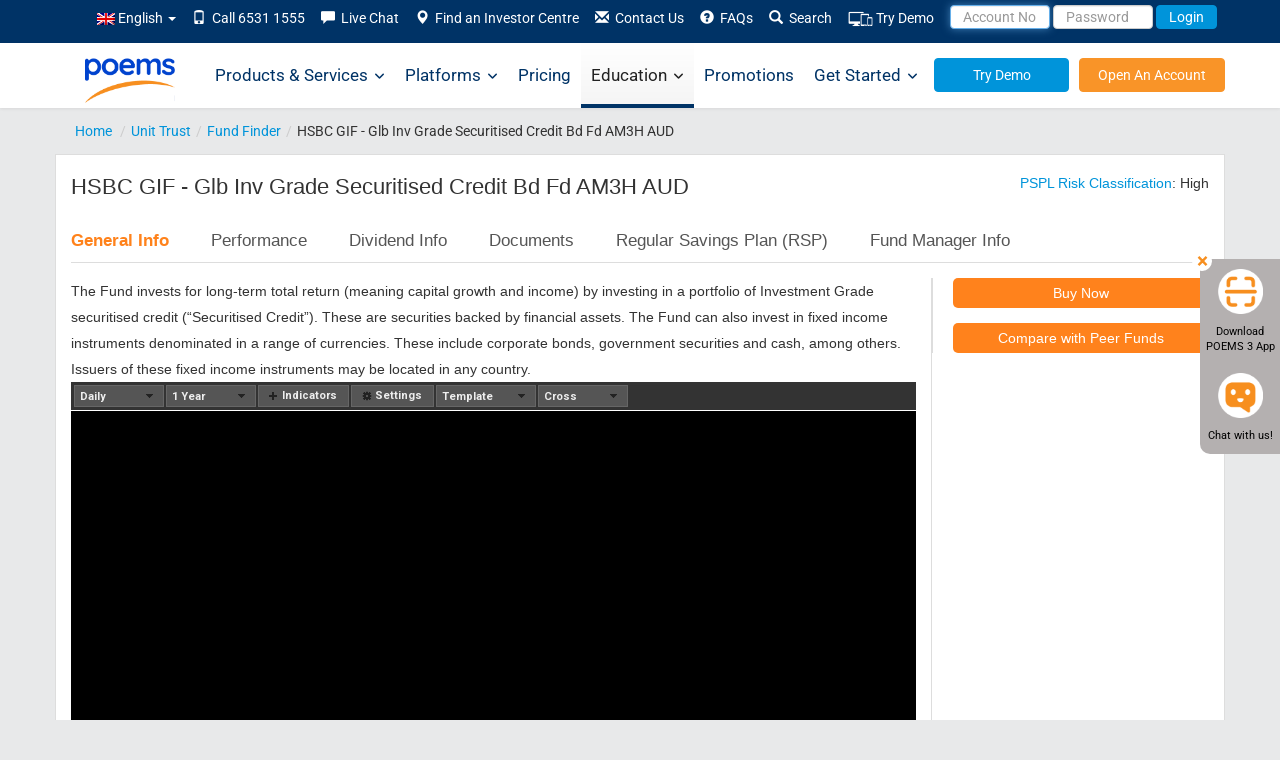

--- FILE ---
content_type: text/html; charset=UTF-8
request_url: https://www.poems.com.sg/fund-finder/hsbc-gif-glb-inv-grade-securitised-credit-bd-fd-am3h-aud-514414/
body_size: 43291
content:
<script type='application/ld+json' id='faq-schema'>
    { 
	"@context":"http://schema.org",
     "@type":"Product","name":"HSBC GIF - Glb Inv Grade Securitised Credit Bd Fd AM3H AUD Fund–POEMS","description":"HSBC GIF - Glb Inv Grade Securitised Credit Bd Fd AM3H AUD YTD performance is 0.2612% as on 26-01-2026 . Click here to know more!","review":{"@type":"Review","reviewRating":{"@type":"Rating","ratingValue":"0","bestRating":"0"},"author":{"@type":"Person","name":"Users"}},"aggregateRating":{"@type":"AggregateRating","ratingValue":"0","reviewCount":"0"}
    }
    </script><!DOCTYPE html>
<html lang="en-US">
	<head>
		<meta http-equiv="X-UA-Compatible" content="IE=Edge" />
		<meta charset="UTF-8" />
		<meta id="testvp" name="viewport" content="width=device-width, initial-scale=1.0">
		<meta name="apple-itunes-app" content="app-id=1585924421">
		        
		<script type="text/javascript">
						document.domain = 'poems.com.sg';
			
			if (window.screen.width < 767) {
				document.getElementById("testvp").setAttribute("content", "width=device-width, initial-scale=1.0");
			} else if ((window.screen.width > 1170) && (window.screen.height < 855)) {
				document.getElementById("testvp").setAttribute("content", "width=device-width, initial-scale=0.8");
			} else {
				document.getElementById("testvp").setAttribute("content", "width=1200");
			}
		</script>
		<title>HSBC GIF - Glb Inv Grade Securitised Credit Bd Fd AM3H AUD Fund–POEMS</title>


			<script type="text/javascript">function theChampLoadEvent(e){var t=window.onload;if(typeof window.onload!="function"){window.onload=e}else{window.onload=function(){t();e()}}}</script>
		<script type="text/javascript">var theChampDefaultLang = 'en_US', theChampCloseIconPath = 'https://www.poems.com.sg/wp-content/plugins/super-socializer/images/close.png';</script>
		<script>var theChampSiteUrl = 'https://www.poems.com.sg', theChampVerified = 0, theChampEmailPopup = 0, heateorSsMoreSharePopupSearchText = 'Search';</script>
			<script> var theChampSharingAjaxUrl = 'https://www.poems.com.sg/wp-admin/admin-ajax.php', heateorSsFbMessengerAPI = 'https://www.facebook.com/dialog/send?app_id=595489497242932&display=popup&link=%encoded_post_url%&redirect_uri=%encoded_post_url%',heateorSsWhatsappShareAPI = 'web', heateorSsUrlCountFetched = [], heateorSsSharesText = 'Shares', heateorSsShareText = 'Share', theChampPluginIconPath = 'https://www.poems.com.sg/wp-content/plugins/super-socializer/images/logo.png', theChampSaveSharesLocally = 0, theChampHorizontalSharingCountEnable = 0, theChampVerticalSharingCountEnable = 0, theChampSharingOffset = -10, theChampCounterOffset = -10, theChampMobileStickySharingEnabled = 0, heateorSsCopyLinkMessage = "Link copied.";
		var heateorSsHorSharingShortUrl = "https://www.poems.com.sg/fund-finder/";var heateorSsVerticalSharingShortUrl = "https://www.poems.com.sg/fund-finder/";		</script>
			<style type="text/css">
						.the_champ_button_instagram span.the_champ_svg,a.the_champ_instagram span.the_champ_svg{background:radial-gradient(circle at 30% 107%,#fdf497 0,#fdf497 5%,#fd5949 45%,#d6249f 60%,#285aeb 90%)}
					.the_champ_horizontal_sharing .the_champ_svg,.heateor_ss_standard_follow_icons_container .the_champ_svg{
					color: #fff;
				border-width: 0px;
		border-style: solid;
		border-color: transparent;
	}
		.the_champ_horizontal_sharing .theChampTCBackground{
		color:#666;
	}
		.the_champ_horizontal_sharing span.the_champ_svg:hover,.heateor_ss_standard_follow_icons_container span.the_champ_svg:hover{
				border-color: transparent;
	}
		.the_champ_vertical_sharing span.the_champ_svg,.heateor_ss_floating_follow_icons_container span.the_champ_svg{
					color: #fff;
				border-width: 0px;
		border-style: solid;
		border-color: transparent;
	}
		.the_champ_vertical_sharing .theChampTCBackground{
		color:#666;
	}
		.the_champ_vertical_sharing span.the_champ_svg:hover,.heateor_ss_floating_follow_icons_container span.the_champ_svg:hover{
						border-color: transparent;
		}
	@media screen and (max-width:783px){.the_champ_vertical_sharing{display:none!important}}</style>
	<meta name='robots' content='max-image-preview:large' />
	<style>img:is([sizes="auto" i], [sizes^="auto," i]) { contain-intrinsic-size: 3000px 1500px }</style>
	<link rel="alternate" hreflang="en" href="https://www.poems.com.sg/fund-finder/" />

	<meta name="description" content="HSBC GIF - Glb Inv Grade Securitised Credit Bd Fd AM3H AUD YTD performance is 0.2612% as on 26-01-2026 . Click here to know more!" />
	<link rel="canonical" href="https://www.poems.com.sg/fund-finder/hsbc-gif-glb-inv-grade-securitised-credit-bd-fd-am3h-aud-514414/" />
	<meta property="og:locale" content="en_US" />
	<meta property="og:type" content="article" />
	<meta property="og:title" content="HSBC GIF - Glb Inv Grade Securitised Credit Bd Fd AM3H AUD Fund–POEMS" />
	<meta property="og:description" content="HSBC GIF - Glb Inv Grade Securitised Credit Bd Fd AM3H AUD YTD performance is 0.2612% as on 26-01-2026 . Click here to know more!" />
	<meta property="og:url" content="https://www.poems.com.sg/fund-finder/hsbc-gif-glb-inv-grade-securitised-credit-bd-fd-am3h-aud-514414/" />
	<meta property="og:site_name" content="POEMS" />
	<meta property="article:publisher" content="https://www.facebook.com/PhillipCapital" />
	<meta property="article:modified_time" content="2023-06-02T09:57:36+00:00" />
	<meta name="twitter:card" content="summary_large_image" />
	<meta name="twitter:site" content="@PhillipCapital" />
	<script type="application/ld+json" class="yoast-schema-graph">{"@context":"https://schema.org","@graph":[{"@type":"WebPage","@id":"https://www.poems.com.sg/fund-finder/","url":"https://www.poems.com.sg/fund-finder/","name":"Fund Finder - POEMS","isPartOf":{"@id":"https://www.poems.com.sg/#website"},"datePublished":"2022-10-22T03:31:56+00:00","dateModified":"2023-06-02T09:57:36+00:00","breadcrumb":{"@id":"https://www.poems.com.sg/fund-finder/#breadcrumb"},"inLanguage":"en-US","potentialAction":[{"@type":"ReadAction","target":["https://www.poems.com.sg/fund-finder/"]}]},{"@type":"BreadcrumbList","@id":"https://www.poems.com.sg/fund-finder/#breadcrumb","itemListElement":[{"@type":"ListItem","position":1,"name":"Home","item":"https://www.poems.com.sg/"},{"@type":"ListItem","position":2,"name":"Fund Finder"}]},{"@type":"WebSite","@id":"https://www.poems.com.sg/#website","url":"https://www.poems.com.sg/","name":"POEMS","description":"","potentialAction":[{"@type":"SearchAction","target":{"@type":"EntryPoint","urlTemplate":"https://www.poems.com.sg/?s={search_term_string}"},"query-input":{"@type":"PropertyValueSpecification","valueRequired":true,"valueName":"search_term_string"}}],"inLanguage":"en-US"}]}</script>


<link rel='stylesheet' id='google-fonts-css' href='https://www.poems.com.sg/wp-content/themes/p2/css/fonts.css?ver=6.8.1' type='text/css' media='all' />
<link rel='stylesheet' id='bootstrapcss-css' href='https://www.poems.com.sg/wp-content/themes/p2/css/bootstrap.min.css?ver=3.2.0' type='text/css' media='all' />
<link rel='stylesheet' id='style-css' href='https://www.poems.com.sg/wp-content/themes/p2/style.css?ver=6.8.1' type='text/css' media='all' />
<link rel='stylesheet' id='fontawesome-css' href='https://www.poems.com.sg/wp-content/themes/p2/css/all.min.css?ver=6.4.0' type='text/css' media='all' />
<link rel='stylesheet' id='fontawesomev4-css' href='https://www.poems.com.sg/wp-content/themes/p2/css/v4-shims.min.css?ver=6.4.0' type='text/css' media='all' />
<style id='classic-theme-styles-inline-css' type='text/css'>
/*! This file is auto-generated */
.wp-block-button__link{color:#fff;background-color:#32373c;border-radius:9999px;box-shadow:none;text-decoration:none;padding:calc(.667em + 2px) calc(1.333em + 2px);font-size:1.125em}.wp-block-file__button{background:#32373c;color:#fff;text-decoration:none}
</style>
<style id='global-styles-inline-css' type='text/css'>
:root{--wp--preset--aspect-ratio--square: 1;--wp--preset--aspect-ratio--4-3: 4/3;--wp--preset--aspect-ratio--3-4: 3/4;--wp--preset--aspect-ratio--3-2: 3/2;--wp--preset--aspect-ratio--2-3: 2/3;--wp--preset--aspect-ratio--16-9: 16/9;--wp--preset--aspect-ratio--9-16: 9/16;--wp--preset--color--black: #000000;--wp--preset--color--cyan-bluish-gray: #abb8c3;--wp--preset--color--white: #ffffff;--wp--preset--color--pale-pink: #f78da7;--wp--preset--color--vivid-red: #cf2e2e;--wp--preset--color--luminous-vivid-orange: #ff6900;--wp--preset--color--luminous-vivid-amber: #fcb900;--wp--preset--color--light-green-cyan: #7bdcb5;--wp--preset--color--vivid-green-cyan: #00d084;--wp--preset--color--pale-cyan-blue: #8ed1fc;--wp--preset--color--vivid-cyan-blue: #0693e3;--wp--preset--color--vivid-purple: #9b51e0;--wp--preset--gradient--vivid-cyan-blue-to-vivid-purple: linear-gradient(135deg,rgba(6,147,227,1) 0%,rgb(155,81,224) 100%);--wp--preset--gradient--light-green-cyan-to-vivid-green-cyan: linear-gradient(135deg,rgb(122,220,180) 0%,rgb(0,208,130) 100%);--wp--preset--gradient--luminous-vivid-amber-to-luminous-vivid-orange: linear-gradient(135deg,rgba(252,185,0,1) 0%,rgba(255,105,0,1) 100%);--wp--preset--gradient--luminous-vivid-orange-to-vivid-red: linear-gradient(135deg,rgba(255,105,0,1) 0%,rgb(207,46,46) 100%);--wp--preset--gradient--very-light-gray-to-cyan-bluish-gray: linear-gradient(135deg,rgb(238,238,238) 0%,rgb(169,184,195) 100%);--wp--preset--gradient--cool-to-warm-spectrum: linear-gradient(135deg,rgb(74,234,220) 0%,rgb(151,120,209) 20%,rgb(207,42,186) 40%,rgb(238,44,130) 60%,rgb(251,105,98) 80%,rgb(254,248,76) 100%);--wp--preset--gradient--blush-light-purple: linear-gradient(135deg,rgb(255,206,236) 0%,rgb(152,150,240) 100%);--wp--preset--gradient--blush-bordeaux: linear-gradient(135deg,rgb(254,205,165) 0%,rgb(254,45,45) 50%,rgb(107,0,62) 100%);--wp--preset--gradient--luminous-dusk: linear-gradient(135deg,rgb(255,203,112) 0%,rgb(199,81,192) 50%,rgb(65,88,208) 100%);--wp--preset--gradient--pale-ocean: linear-gradient(135deg,rgb(255,245,203) 0%,rgb(182,227,212) 50%,rgb(51,167,181) 100%);--wp--preset--gradient--electric-grass: linear-gradient(135deg,rgb(202,248,128) 0%,rgb(113,206,126) 100%);--wp--preset--gradient--midnight: linear-gradient(135deg,rgb(2,3,129) 0%,rgb(40,116,252) 100%);--wp--preset--font-size--small: 13px;--wp--preset--font-size--medium: 20px;--wp--preset--font-size--large: 36px;--wp--preset--font-size--x-large: 42px;--wp--preset--spacing--20: 0.44rem;--wp--preset--spacing--30: 0.67rem;--wp--preset--spacing--40: 1rem;--wp--preset--spacing--50: 1.5rem;--wp--preset--spacing--60: 2.25rem;--wp--preset--spacing--70: 3.38rem;--wp--preset--spacing--80: 5.06rem;--wp--preset--shadow--natural: 6px 6px 9px rgba(0, 0, 0, 0.2);--wp--preset--shadow--deep: 12px 12px 50px rgba(0, 0, 0, 0.4);--wp--preset--shadow--sharp: 6px 6px 0px rgba(0, 0, 0, 0.2);--wp--preset--shadow--outlined: 6px 6px 0px -3px rgba(255, 255, 255, 1), 6px 6px rgba(0, 0, 0, 1);--wp--preset--shadow--crisp: 6px 6px 0px rgba(0, 0, 0, 1);}:where(.is-layout-flex){gap: 0.5em;}:where(.is-layout-grid){gap: 0.5em;}body .is-layout-flex{display: flex;}.is-layout-flex{flex-wrap: wrap;align-items: center;}.is-layout-flex > :is(*, div){margin: 0;}body .is-layout-grid{display: grid;}.is-layout-grid > :is(*, div){margin: 0;}:where(.wp-block-columns.is-layout-flex){gap: 2em;}:where(.wp-block-columns.is-layout-grid){gap: 2em;}:where(.wp-block-post-template.is-layout-flex){gap: 1.25em;}:where(.wp-block-post-template.is-layout-grid){gap: 1.25em;}.has-black-color{color: var(--wp--preset--color--black) !important;}.has-cyan-bluish-gray-color{color: var(--wp--preset--color--cyan-bluish-gray) !important;}.has-white-color{color: var(--wp--preset--color--white) !important;}.has-pale-pink-color{color: var(--wp--preset--color--pale-pink) !important;}.has-vivid-red-color{color: var(--wp--preset--color--vivid-red) !important;}.has-luminous-vivid-orange-color{color: var(--wp--preset--color--luminous-vivid-orange) !important;}.has-luminous-vivid-amber-color{color: var(--wp--preset--color--luminous-vivid-amber) !important;}.has-light-green-cyan-color{color: var(--wp--preset--color--light-green-cyan) !important;}.has-vivid-green-cyan-color{color: var(--wp--preset--color--vivid-green-cyan) !important;}.has-pale-cyan-blue-color{color: var(--wp--preset--color--pale-cyan-blue) !important;}.has-vivid-cyan-blue-color{color: var(--wp--preset--color--vivid-cyan-blue) !important;}.has-vivid-purple-color{color: var(--wp--preset--color--vivid-purple) !important;}.has-black-background-color{background-color: var(--wp--preset--color--black) !important;}.has-cyan-bluish-gray-background-color{background-color: var(--wp--preset--color--cyan-bluish-gray) !important;}.has-white-background-color{background-color: var(--wp--preset--color--white) !important;}.has-pale-pink-background-color{background-color: var(--wp--preset--color--pale-pink) !important;}.has-vivid-red-background-color{background-color: var(--wp--preset--color--vivid-red) !important;}.has-luminous-vivid-orange-background-color{background-color: var(--wp--preset--color--luminous-vivid-orange) !important;}.has-luminous-vivid-amber-background-color{background-color: var(--wp--preset--color--luminous-vivid-amber) !important;}.has-light-green-cyan-background-color{background-color: var(--wp--preset--color--light-green-cyan) !important;}.has-vivid-green-cyan-background-color{background-color: var(--wp--preset--color--vivid-green-cyan) !important;}.has-pale-cyan-blue-background-color{background-color: var(--wp--preset--color--pale-cyan-blue) !important;}.has-vivid-cyan-blue-background-color{background-color: var(--wp--preset--color--vivid-cyan-blue) !important;}.has-vivid-purple-background-color{background-color: var(--wp--preset--color--vivid-purple) !important;}.has-black-border-color{border-color: var(--wp--preset--color--black) !important;}.has-cyan-bluish-gray-border-color{border-color: var(--wp--preset--color--cyan-bluish-gray) !important;}.has-white-border-color{border-color: var(--wp--preset--color--white) !important;}.has-pale-pink-border-color{border-color: var(--wp--preset--color--pale-pink) !important;}.has-vivid-red-border-color{border-color: var(--wp--preset--color--vivid-red) !important;}.has-luminous-vivid-orange-border-color{border-color: var(--wp--preset--color--luminous-vivid-orange) !important;}.has-luminous-vivid-amber-border-color{border-color: var(--wp--preset--color--luminous-vivid-amber) !important;}.has-light-green-cyan-border-color{border-color: var(--wp--preset--color--light-green-cyan) !important;}.has-vivid-green-cyan-border-color{border-color: var(--wp--preset--color--vivid-green-cyan) !important;}.has-pale-cyan-blue-border-color{border-color: var(--wp--preset--color--pale-cyan-blue) !important;}.has-vivid-cyan-blue-border-color{border-color: var(--wp--preset--color--vivid-cyan-blue) !important;}.has-vivid-purple-border-color{border-color: var(--wp--preset--color--vivid-purple) !important;}.has-vivid-cyan-blue-to-vivid-purple-gradient-background{background: var(--wp--preset--gradient--vivid-cyan-blue-to-vivid-purple) !important;}.has-light-green-cyan-to-vivid-green-cyan-gradient-background{background: var(--wp--preset--gradient--light-green-cyan-to-vivid-green-cyan) !important;}.has-luminous-vivid-amber-to-luminous-vivid-orange-gradient-background{background: var(--wp--preset--gradient--luminous-vivid-amber-to-luminous-vivid-orange) !important;}.has-luminous-vivid-orange-to-vivid-red-gradient-background{background: var(--wp--preset--gradient--luminous-vivid-orange-to-vivid-red) !important;}.has-very-light-gray-to-cyan-bluish-gray-gradient-background{background: var(--wp--preset--gradient--very-light-gray-to-cyan-bluish-gray) !important;}.has-cool-to-warm-spectrum-gradient-background{background: var(--wp--preset--gradient--cool-to-warm-spectrum) !important;}.has-blush-light-purple-gradient-background{background: var(--wp--preset--gradient--blush-light-purple) !important;}.has-blush-bordeaux-gradient-background{background: var(--wp--preset--gradient--blush-bordeaux) !important;}.has-luminous-dusk-gradient-background{background: var(--wp--preset--gradient--luminous-dusk) !important;}.has-pale-ocean-gradient-background{background: var(--wp--preset--gradient--pale-ocean) !important;}.has-electric-grass-gradient-background{background: var(--wp--preset--gradient--electric-grass) !important;}.has-midnight-gradient-background{background: var(--wp--preset--gradient--midnight) !important;}.has-small-font-size{font-size: var(--wp--preset--font-size--small) !important;}.has-medium-font-size{font-size: var(--wp--preset--font-size--medium) !important;}.has-large-font-size{font-size: var(--wp--preset--font-size--large) !important;}.has-x-large-font-size{font-size: var(--wp--preset--font-size--x-large) !important;}
:where(.wp-block-post-template.is-layout-flex){gap: 1.25em;}:where(.wp-block-post-template.is-layout-grid){gap: 1.25em;}
:where(.wp-block-columns.is-layout-flex){gap: 2em;}:where(.wp-block-columns.is-layout-grid){gap: 2em;}
:root :where(.wp-block-pullquote){font-size: 1.5em;line-height: 1.6;}
</style>
<link rel='stylesheet' id='contact-form-7-css' href='https://www.poems.com.sg/wp-content/plugins/contact-form-7/includes/css/styles.css?ver=6.1.1' type='text/css' media='all' />
<link rel='stylesheet' id='megamenu-css' href='https://www.poems.com.sg/wp-content/uploads/maxmegamenu/style_en.css?ver=8e1b21' type='text/css' media='all' />
<link rel='stylesheet' id='elementor-frontend-css' href='https://www.poems.com.sg/wp-content/plugins/elementor/assets/css/frontend.min.css?ver=3.30.0' type='text/css' media='all' />
<link rel='stylesheet' id='widget-heading-css' href='https://www.poems.com.sg/wp-content/plugins/elementor/assets/css/widget-heading.min.css?ver=3.30.0' type='text/css' media='all' />
<link rel='stylesheet' id='e-popup-css' href='https://www.poems.com.sg/wp-content/plugins/elementor-pro/assets/css/conditionals/popup.min.css?ver=3.30.0' type='text/css' media='all' />
<link rel='stylesheet' id='elementor-icons-css' href='https://www.poems.com.sg/wp-content/plugins/elementor/assets/lib/eicons/css/elementor-icons.min.css?ver=5.43.0' type='text/css' media='all' />
<link rel='stylesheet' id='elementor-post-60299-css' href='https://www.poems.com.sg/wp-content/uploads/elementor/css/post-60299.css?ver=1757995900' type='text/css' media='all' />
<link rel='stylesheet' id='elementor-post-83673-css' href='https://www.poems.com.sg/wp-content/uploads/elementor/css/post-83673.css?ver=1757995900' type='text/css' media='all' />
<link rel='stylesheet' id='elementor-gf-local-poppins-css' href='https://www.poems.com.sg/wp-content/uploads/elementor/google-fonts/css/poppins.css?ver=1751691381' type='text/css' media='all' />
<link rel='stylesheet' id='elementor-gf-local-roboto-css' href='https://www.poems.com.sg/wp-content/uploads/elementor/google-fonts/css/roboto.css?ver=1751691549' type='text/css' media='all' />
<script type="text/javascript" src="https://www.poems.com.sg/wp-content/themes/p2/js/jquery.min.js" id="jquery-core-js"></script>
<script type="text/javascript" src="https://www.poems.com.sg/wp-content/themes/p2/js/jquery-migrate.min.js" id="jquery-migrate-js"></script>
			<style>
				.e-con.e-parent:nth-of-type(n+4):not(.e-lazyloaded):not(.e-no-lazyload),
				.e-con.e-parent:nth-of-type(n+4):not(.e-lazyloaded):not(.e-no-lazyload) * {
					background-image: none !important;
				}
				@media screen and (max-height: 1024px) {
					.e-con.e-parent:nth-of-type(n+3):not(.e-lazyloaded):not(.e-no-lazyload),
					.e-con.e-parent:nth-of-type(n+3):not(.e-lazyloaded):not(.e-no-lazyload) * {
						background-image: none !important;
					}
				}
				@media screen and (max-height: 640px) {
					.e-con.e-parent:nth-of-type(n+2):not(.e-lazyloaded):not(.e-no-lazyload),
					.e-con.e-parent:nth-of-type(n+2):not(.e-lazyloaded):not(.e-no-lazyload) * {
						background-image: none !important;
					}
				}
			</style>
			<style type="text/css">/** Mega Menu CSS: fs **/</style>
		<link rel="manifest" href="//www.poems.com.sg/manifest.json">
		<link rel="shortcut icon" href="/wp-content/themes/p2/images/favicon.ico">
		<link rel="preload" href="https://www.poems.com.sg/wp-content/themes/p2/fonts/glyphicons-halflings-regular.woff2" as="font" type="font/woff2" crossorigin>
		<link rel="preload" href="https://www.poems.com.sg/wp-content/themes/p2/fonts/Roboto-300/Roboto-300.woff2" as="font" type="font/woff2" crossorigin>
		<link rel="preload" href="https://www.poems.com.sg/wp-content/themes/p2/fonts/Roboto-700/Roboto-700.woff2" as="font" type="font/woff2" crossorigin>
		<link rel="preload" href="https://www.poems.com.sg/wp-content/themes/p2/fonts/Roboto-regular/Roboto-regular.woff2" as="font" type="font/woff2" crossorigin>
			
		<style>
			table.mobiletbl{
				width: 300px;
				margin-left: -30px;
				border: 1px solid;
				height: 114px;
			}
			table.mobiletbl td{ padding:3px 8px; border-bottom: 1px solid;
			}
			table.mobiletbl td.first{border-right:1px solid;}

		</style>
		<script type="text/javascript">
			var g_captcha_site = "6LfQSK4UAAAAALfIrG6eHq1qBEFNTdSMeit5F983" ;
			var g_captcha_script = document.createElement("script");
			g_captcha_script.src = "https://www.google.com/recaptcha/api.js?render=" + g_captcha_site;
			document.head.appendChild(g_captcha_script);
 		</script>
				
		<!-- Google Tag Manager -->
		<script>(function(w,d,s,l,i){w[l]=w[l]||[];w[l].push({'gtm.start':
															  new Date().getTime(),event:'gtm.js'});var f=d.getElementsByTagName(s)[0],
				j=d.createElement(s),dl=l!='dataLayer'?'&l='+l:'';j.async=true;j.src=
					'https://www.googletagmanager.com/gtm.js?id='+i+dl;f.parentNode.insertBefore(j,f);
									})(window,document,'script','dataLayer','GTM-P8KC3NN');</script>
		<!-- End Google Tag Manager -->
				
	</head>
		
	<body class="wp-singular page-template page-template-tpl-fund-finder page-template-tpl-fund-finder-php page page-id-53958 wp-theme-p2 en p2-116 mega-menu-max-mega-menu-1 elementor-default elementor-kit-60299">
				<!-- Google Tag Manager (noscript) -->
		<noscript><iframe src="https://www.googletagmanager.com/ns.html?id=GTM-P8KC3NN"
						  height="0" width="0" style="display:none;visibility:hidden"></iframe></noscript>
		<!-- End Google Tag Manager (noscript) -->			
		        
			
		<div id="header" class="navbar-fixed-top">
						<div id="header-submenu">
							<div class="container">
				<div class="row">	
					<nav class="nav" role="navigation">
                        <div class="collapse navbar-collapse" id="navbar-submenu"> 
							<ul class="nav navbar-nav pull-right">									   
								<li class="dropdown search-dropdown">	
									<a class="dropdown-toggle" data-toggle="dropdown" href="">
                                    <img src="https://www.poems.com.sg/wp-content/plugins/sitepress-multilingual-cms/res/flags/en.png" height="12" alt="en" width="18" /> English  <span class="caret"></span></a>
									<ul class="dropdown-menu search-dropdown langmenu">
																				
									</ul>
								</li>	
																<li><a href="#"><span class="glyphicon glyphicon-phone"></span>&nbsp; Call 6531 1555</a></li>
																<li><a rel="nofollow" href="javascript:void(window.open('https://v2.zopim.com/widget/popout.html?key=47kTm4FYZIxWq9YR7dY0Fk38AjRQk7QD','','width=590,height=725,left=0,top=0,resizable=yes,menubar=no,location=no,status=yes,scrollbars=yes'))"><span class="glyphicon glyphicon-comment"></span>&nbsp; Live Chat</a></li>
								<li><a href="https://www.poems.com.sg/phillip-investor-centres/"><span class="glyphicon glyphicon-map-marker"></span>&nbsp; Find an Investor Centre</a></li>
								<li id="li-contact-us"><a href="https://www.poems.com.sg/contact-us/"><span class="glyphicon glyphicon-envelope"></span>&nbsp; Contact Us</a></li>
								<li><a id="faqn" href="https://www.poems.com.sg/faq/"><span class="glyphicon glyphicon-question-sign"></span>&nbsp; FAQs</a></li>
								<li class="search-dropdown" id="search-dropdown-menu">
									<a data-toggle="dropdown" href="#"><span class="glyphicon glyphicon-search" id="search-span"></span>&nbsp; Search</a>
									<ul class="dropdown-menu" role="menu" id="search-dropdown">
										<li role="presentation"><a role="menuitem" class="a-search">
											<form action="https://www.poems.com.sg" id="search-form" method="get">
												<div class="input-group">
													<input name="s" id="s" type="text" class="form-control" placeholder="Enter Keyword" style="width: 140px;">
													<span class="input-group-addon" id="keyword-search"><span class="glyphicon glyphicon-arrow-right"></span></span>
													<input type="hidden" name="post_type" value="all">
												</div>
											</form>
											</a></li>
										<li role="presentation">
											<a role="menuitem" data-toggle="dropdown" class="a-search">
												<div class="input-group">
													<input type="text" class="form-control" placeholder="Enter Stock Symbol" style="width: 140px;" id="search-top">
													<span class="input-group-addon" id="stock-search" style="border-radius: 0; border-left: 1px solid #ccc;"><span class="glyphicon glyphicon-arrow-right"></span></span>
												</div>
											</a>
											<ul class="search-quote" id="dd-search-top"></ul>
										</li>
										</ul>
										</li>
										<li><a href="https://www.poems.com.sg/demosignup/"><img src="https://www.poems.com.sg/wp-content/uploads/2021/07/Try-Demo-icon.png" alt="Demo" width="25" height="16">&nbsp;Try Demo</a></li>
										<li>
											<form class="form-inline poemslink" style="padding-top: 5px;" action="https://www25.poems.com.sg/Account/Login" autocomplete="off" id="loginForm" method="post">
																								<a href="#" data-toggle="dropdown" class="dd-login-toggle">
													<input id="pinR" name="pinR" type="hidden" value="">
													<input id="pinR_only8" name="pinR_only8" type="hidden" value="">
													<input id="randomID" name="randomID" type="hidden" value="">
													<input id="valueS" name="valueS" type="hidden" value="">
													<input id="selectedLang" name="selectedLang" type="hidden" value="">
													<input class="form-control" type="text" placeholder="Account No" style="height: 24px;" autocomplete="off" id="userid" maxlength="25" name="userid" value="" onblur="AutoPaddingUserId(this)"/>
													<input class="form-control" type="password" placeholder="Password" style="height: 24px;" name="password" id="password" maxlength="50" autocomplete="off"/>
													<button class="btn btn-transparent-blue" id="btn-login-submit" type="button" value="Login">Login</button>
												</a>
												<ul class="dropdown-menu dd-login-dropdown">
													<li>
														<div class="padding-wrapper-10-15">
															<div id="login-t-EN">
																<div class="padding-tb-5"><a rel="nofollow" href="https://www.poems.com.sg/online-password-reset2/?R=1" style="padding: 0;" id="login-fp">Forgot Password</a> or <a rel="nofollow" href="https://www.poems.com.sg/new-poems-password-reset" style="padding: 0;">Account No</a>?</div>																
																<div class="padding-tb-5"><a style="padding: 0;" id="login-en">English</a> <a id="login-ch-s" style="padding: 0;">简体中文</a> <a id="login-ch-t" style="padding: 0;">繁体中文</a> <a style="padding: 0;" id="login-jp">日本語</a></div>
																<div class="padding-tb-5" id="login-tnc">By logging in, you are bound to <a style="padding: 0;" href="https://internetfileserver.phillip.com.sg/POEMS/Stocks/General/English/PSPL_TC.pdf" target="_blank" rel="nofollow">Terms and Conditions</a>. <a href="https://internetfileserver.phillip.com.sg/POEMS/Stocks/General/English/advisorynotes.pdf?r=635464067737259368" rel="nofollow">Info on security advisory notes as advised by MAS</a></div>
																<hr style="margin-top: 5px; margin-bottom: 5px;" />
																<div class="padding-tb-5">
																	<span>Looking for..</span>
																	<table cellspacing="1" cellpadding="1" border="0" width="100%" style="margin-top:5px;">
																		<tbody>
																			<tr>																					
																				<td id="btn-demo" width="50%" style="vertical-align: top;">
																					<a class="no-deco btn btn-warning btn-block" style="height: 35px;padding: 8px 8px;" href="https://demo.poems.com.sg" target="_blank" rel="nofollow">Demo Login</a>
																					<p style="margin-top: 5px;margin-bottom: 0;">No demo account? <a style="height:auto;padding:0;" href="https://www.poems.com.sg/demosignup/">Register Now!</a></p>
																				</td>
																			</tr>
																		</tbody>
																	</table>
																</div>
															</div>
														</div>
													</li>
												</ul>
											</form>
										</li>
									</ul>
								</div>
							</nav>	
						</div>
				</div>
			</div>
			<div style="background-color:white;box-shadow: 0 1px 3px 0 rgba(0,0,0,0.075);">
				<div class="container" style="padding:0;position:relative;">
					<nav id="mega-menu-wrap-max_mega_menu_1" class="mega-menu-wrap"><div class="mega-menu-toggle"><div class="mega-toggle-blocks-left"><div class='mega-toggle-block mega-menu-toggle-animated-block mega-toggle-block-1' id='mega-toggle-block-1'><button aria-label="Toggle Menu" class="mega-toggle-animated mega-toggle-animated-slider" type="button" aria-expanded="false">
                  <span class="mega-toggle-animated-box">
                    <span class="mega-toggle-animated-inner"></span>
                  </span>
                </button></div></div><div class="mega-toggle-blocks-center"></div><div class="mega-toggle-blocks-right"></div></div><ul id="mega-menu-max_mega_menu_1" class="mega-menu max-mega-menu mega-menu-horizontal mega-no-js" data-event="hover" data-effect="fade_up" data-effect-speed="200" data-effect-mobile="disabled" data-effect-speed-mobile="0" data-mobile-force-width="body" data-second-click="go" data-document-click="collapse" data-vertical-behaviour="standard" data-breakpoint="768" data-unbind="true" data-mobile-state="collapse_all" data-hover-intent-timeout="300" data-hover-intent-interval="100"><li class='mega-home-logo mega-menu-item mega-menu-item-type-post_type mega-menu-item-object-page mega-menu-item-home mega-align-bottom-left mega-menu-flyout mega-menu-item-67501 home-logo' id='mega-menu-item-67501'><a class="mega-menu-link" href="https://www.poems.com.sg/" tabindex="0"> </a></li><li class='mega-w800 mega-left mega-menu-item mega-menu-item-type-post_type mega-menu-item-object-page mega-menu-item-has-children mega-menu-megamenu mega-align-bottom-left mega-menu-grid mega-menu-item-67493 w800 left' id='mega-menu-item-67493'><a class="mega-menu-link" href="https://www.poems.com.sg/products-services/" aria-haspopup="true" aria-expanded="false" tabindex="0">Products &#038; Services<span class="mega-indicator"></span></a>
<ul class="mega-sub-menu">
<li class='mega-menu-row' id='mega-menu-67493-0'>
	<ul class="mega-sub-menu">
<li class='mega-menu-column mega-menu-columns-4-of-12' id='mega-menu-67493-0-0'>
		<ul class="mega-sub-menu">
<li class='mega-menu-item mega-menu-item-type-widget widget_custom_html mega-menu-item-custom_html-14' id='mega-menu-item-custom_html-14'><div class="textwidget custom-html-widget"><h4>INVESTMENT</h4></div></li><li class='mega-menu-item mega-menu-item-type-post_type mega-menu-item-object-products mega-menu-item-67523' id='mega-menu-item-67523'><a class="mega-menu-link" href="https://www.poems.com.sg/stocks/">Stocks</a></li><li class='mega-menu-item mega-menu-item-type-post_type mega-menu-item-object-page mega-menu-item-98072' id='mega-menu-item-98072'><a class="mega-menu-link" href="https://www.poems.com.sg/us-asian-hour/">Stocks (US Asian Hours)</a></li><li class='mega-menu-item mega-menu-item-type-post_type mega-menu-item-object-post mega-menu-item-92278' id='mega-menu-item-92278'><a class="mega-menu-link" href="https://www.poems.com.sg/us-fractional-shares/">Stocks (US Fractional Shares)</a></li><li class='mega-menu-item mega-menu-item-type-post_type mega-menu-item-object-products mega-menu-item-67507' id='mega-menu-item-67507'><a class="mega-menu-link" href="https://www.poems.com.sg/etf/">Exchange Traded Fund (ETFs)</a></li><li class='mega-menu-item mega-menu-item-type-post_type mega-menu-item-object-products mega-menu-item-67525' id='mega-menu-item-67525'><a class="mega-menu-link" href="https://www.poems.com.sg/unit-trusts/">Unit Trusts</a></li><li class='mega-menu-item mega-menu-item-type-post_type mega-menu-item-object-products mega-menu-item-67502' id='mega-menu-item-67502'><a class="mega-menu-link" href="https://www.poems.com.sg/bonds/">Bonds</a></li><li class='mega-menu-item mega-menu-item-type-post_type mega-menu-item-object-products mega-menu-item-67506' id='mega-menu-item-67506'><a class="mega-menu-link" href="https://www.poems.com.sg/excess-funds-management/">Excess Funds Management (SMART Park)</a></li><li class='mega-menu-item mega-menu-item-type-post_type mega-menu-item-object-products mega-menu-item-67521' id='mega-menu-item-67521'><a class="mega-menu-link" href="https://www.poems.com.sg/singapore-depository-receipts/">Singapore Depository Receipts (SDR)</a></li><li class='mega-menu-item mega-menu-item-type-post_type mega-menu-item-object-products mega-menu-item-67511' id='mega-menu-item-67511'><a class="mega-menu-link" href="https://www.poems.com.sg/managed-account-services/">Managed Account Services</a></li><li class='mega-menu-item mega-menu-item-type-post_type mega-menu-item-object-products mega-menu-item-67518' id='mega-menu-item-67518'><a class="mega-menu-link" href="https://www.poems.com.sg/securities-advisory-service/">Securities Advisory Service</a></li><li class='mega-menu-item mega-menu-item-type-post_type mega-menu-item-object-products mega-menu-item-67514' id='mega-menu-item-67514'><a class="mega-menu-link" href="https://www.poems.com.sg/phillip-smart-portfolio/">Robo Advisor</a></li><li class='mega-menu-item mega-menu-item-type-post_type mega-menu-item-object-page mega-menu-item-128561' id='mega-menu-item-128561'><a class="mega-menu-link" href="https://www.poems.com.sg/regular-savings-plan-rsp/">Regular Saving Plan</a></li><li class='mega-menu-item mega-menu-item-type-post_type mega-menu-item-object-products mega-menu-item-67512' id='mega-menu-item-67512'><a class="mega-menu-link" href="https://www.poems.com.sg/money-market-fund/">Money Market Fund</a></li><li class='mega-menu-item mega-menu-item-type-post_type mega-menu-item-object-products mega-menu-item-67524' id='mega-menu-item-67524'><a class="mega-menu-link" href="https://www.poems.com.sg/srs/">Supplementary Retirement Scheme (SRS)</a></li><li class='mega-menu-item mega-menu-item-type-post_type mega-menu-item-object-page mega-menu-item-83990' id='mega-menu-item-83990'><a class="mega-menu-link" href="https://www.poems.com.sg/income-shares/">Income Insurance Share Liquidity Program</a></li>		</ul>
</li><li class='mega-menu-column mega-menu-columns-4-of-12' id='mega-menu-67493-0-1'>
		<ul class="mega-sub-menu">
<li class='mega-menu-item mega-menu-item-type-widget widget_custom_html mega-menu-item-custom_html-15' id='mega-menu-item-custom_html-15'><div class="textwidget custom-html-widget"><h4>LEVERAGE</h4></div></li><li class='mega-menu-item mega-menu-item-type-post_type mega-menu-item-object-products mega-menu-item-67513' id='mega-menu-item-67513'><a class="mega-menu-link" href="https://www.poems.com.sg/option-trading/">Stock Options</a></li><li class='mega-menu-item mega-menu-item-type-post_type mega-menu-item-object-products mega-menu-item-67520' id='mega-menu-item-67520'><a class="mega-menu-link" href="https://www.poems.com.sg/margin-trading/">Margin Trading</a></li><li class='mega-menu-item mega-menu-item-type-post_type mega-menu-item-object-post mega-menu-item-136574' id='mega-menu-item-136574'><a class="mega-menu-link" href="https://www.poems.com.sg/hongkong-ipo-and-financing/">HK IPO</a></li><li class='mega-menu-item mega-menu-item-type-custom mega-menu-item-object-custom mega-menu-item-67587' id='mega-menu-item-67587'><a class="mega-menu-link" href="https://www.poems.com.sg/bonds/financing/">Bond Financing</a></li><li class='mega-menu-item mega-menu-item-type-post_type mega-menu-item-object-products mega-menu-item-67503' id='mega-menu-item-67503'><a class="mega-menu-link" href="https://www.poems.com.sg/cfd/">Contracts for Differences (CFDs)</a></li><li class='mega-menu-item mega-menu-item-type-post_type mega-menu-item-object-products mega-menu-item-67508' id='mega-menu-item-67508'><a class="mega-menu-link" href="https://www.poems.com.sg/forex/">Forex</a></li><li class='mega-menu-item mega-menu-item-type-post_type mega-menu-item-object-products mega-menu-item-88037' id='mega-menu-item-88037'><a class="mega-menu-link" href="https://www.poems.com.sg/futures/">Futures</a></li><li class='mega-menu-item mega-menu-item-type-post_type mega-menu-item-object-products mega-menu-item-67504' id='mega-menu-item-67504'><a class="mega-menu-link" href="https://www.poems.com.sg/dlcs/">Daily Leverage Certificates (DLCs)</a></li><li class='mega-menu-item mega-menu-item-type-post_type mega-menu-item-object-products mega-menu-item-67526' id='mega-menu-item-67526'><a class="mega-menu-link" href="https://www.poems.com.sg/warrants/">Warrants</a></li><li class='mega-menu-item mega-menu-item-type-post_type mega-menu-item-object-products mega-menu-item-67519' id='mega-menu-item-67519'><a class="mega-menu-link" href="https://www.poems.com.sg/securities-lending/">Share Borrowing and Lending</a></li><li class='mega-menu-item mega-menu-item-type-post_type mega-menu-item-object-products mega-menu-item-67510' id='mega-menu-item-67510'><a class="mega-menu-link" href="https://www.poems.com.sg/ipo-financing/">IPO Financing</a></li><li class='mega-menu-item mega-menu-item-type-widget widget_custom_html mega-menu-item-custom_html-18' id='mega-menu-item-custom_html-18'><div class="textwidget custom-html-widget"><h4>PROTECTION</h4></div></li><li class='mega-menu-item mega-menu-item-type-post_type mega-menu-item-object-products mega-menu-item-67509' id='mega-menu-item-67509'><a class="mega-menu-link" href="https://www.poems.com.sg/insurance/">Insurance</a></li>		</ul>
</li><li class='mega-menu-column mega-menu-columns-4-of-12' id='mega-menu-67493-0-2'>
		<ul class="mega-sub-menu">
<li class='mega-menu-item mega-menu-item-type-widget widget_custom_html mega-menu-item-custom_html-17' id='mega-menu-item-custom_html-17'><div class="textwidget custom-html-widget"><h4>THEMATIC</h4></div></li><li class='mega-menu-item mega-menu-item-type-post_type mega-menu-item-object-products mega-menu-item-67589' id='mega-menu-item-67589'><a class="mega-menu-link" href="https://www.poems.com.sg/esg/">Environmental, Social and Governance (ESG)</a></li><li class='mega-menu-item mega-menu-item-type-post_type mega-menu-item-object-page mega-menu-item-67588' id='mega-menu-item-67588'><a class="mega-menu-link" href="https://www.poems.com.sg/gold/">Gold</a></li><li class='mega-menu-item mega-menu-item-type-post_type mega-menu-item-object-products mega-menu-item-67522' id='mega-menu-item-67522'><a class="mega-menu-link" href="https://www.poems.com.sg/special-purpose-acquisition-companies-spacs/">Special Purpose Acquisition Companies (SPACs)</a></li><li class='mega-menu-item mega-menu-item-type-widget widget_custom_html mega-menu-item-custom_html-16' id='mega-menu-item-custom_html-16'><div class="textwidget custom-html-widget"><h4>OTHER SERVICES</h4></div></li><li class='mega-menu-item mega-menu-item-type-post_type mega-menu-item-object-products mega-menu-item-67505' id='mega-menu-item-67505'><a class="mega-menu-link" href="https://www.poems.com.sg/employee-share-options-service-esos/">Employee Share Options Service (ESOS)</a></li><li class='mega-menu-item mega-menu-item-type-post_type mega-menu-item-object-products mega-menu-item-67516' id='mega-menu-item-67516'><a class="mega-menu-link" href="https://www.poems.com.sg/phillipwork/">Phillip@Work</a></li><li class='mega-menu-item mega-menu-item-type-post_type mega-menu-item-object-products mega-menu-item-67515' id='mega-menu-item-67515'><a class="mega-menu-link" href="https://www.poems.com.sg/phillip-wealth/">Affluent Market</a></li><li class='mega-menu-item mega-menu-item-type-widget widget_custom_html mega-menu-item-custom_html-19' id='mega-menu-item-custom_html-19'><div class="textwidget custom-html-widget"><h4>ACCREDITED INVESTOR</h4></div></li><li class='mega-menu-item mega-menu-item-type-custom mega-menu-item-object-custom mega-menu-item-67586' id='mega-menu-item-67586'><a class="mega-menu-link" href="https://www.phillip.com.sg/accredited-investor/productListing.aspx?type=bond" rel="nofollow">Product Catalogue</a></li>		</ul>
</li>	</ul>
</li><li class='mega-menu-row' id='mega-menu-67493-1'>
	<ul class="mega-sub-menu">
<li class='mega-menu-column mega-menu-columns-3-of-12' id='mega-menu-67493-1-0'></li>	</ul>
</li></ul>
</li><li class='mega-w500 mega-left mega-menu-item mega-menu-item-type-post_type mega-menu-item-object-page mega-menu-item-has-children mega-menu-megamenu mega-align-bottom-left mega-menu-grid mega-menu-item-67494 w500 left' id='mega-menu-item-67494'><a class="mega-menu-link" href="https://www.poems.com.sg/platforms/" aria-haspopup="true" aria-expanded="false" tabindex="0">Platforms<span class="mega-indicator"></span></a>
<ul class="mega-sub-menu">
<li class='mega-menu-row' id='mega-menu-67494-0'>
	<ul class="mega-sub-menu">
<li class='mega-menu-column mega-menu-columns-6-of-12' id='mega-menu-67494-0-0'>
		<ul class="mega-sub-menu">
<li class='mega-menu-item mega-menu-item-type-custom mega-menu-item-object-custom mega-menu-item-69812' id='mega-menu-item-69812'><a class="mega-menu-link" href="https://www.poems.com.sg/poems-mobile3/?utm_source=platformspage+&#038;utm_medium=referral&#038;utm_campaign=poemsmobile3-platformspage">POEMS Mobile 3</a></li><li class='mega-menu-item mega-menu-item-type-post_type mega-menu-item-object-platforms mega-menu-item-67532' id='mega-menu-item-67532'><a class="mega-menu-link" href="https://www.poems.com.sg/platforms/poems-2-0/">POEMS 2.0</a></li><li class='mega-menu-item mega-menu-item-type-post_type mega-menu-item-object-platforms mega-menu-item-67530' id='mega-menu-item-67530'><a class="mega-menu-link" href="https://www.poems.com.sg/platforms/poems-pro/">POEMS Pro</a></li><li class='mega-menu-item mega-menu-item-type-post_type mega-menu-item-object-page mega-menu-item-67537' id='mega-menu-item-67537'><a class="mega-menu-link" href="https://www.poems.com.sg/poems-digital-token/">POEMS Digital Token</a></li><li class='mega-menu-item mega-menu-item-type-post_type mega-menu-item-object-platforms mega-menu-item-67528' id='mega-menu-item-67528'><a class="mega-menu-link" href="https://www.poems.com.sg/platforms/advanced-order-types/">Advanced Order Types</a></li><li class='mega-menu-item mega-menu-item-type-post_type mega-menu-item-object-page mega-menu-item-67538' id='mega-menu-item-67538'><a class="mega-menu-link" href="https://www.poems.com.sg/release-notes/">Release Notes</a></li><li class='mega-menu-item mega-menu-item-type-post_type mega-menu-item-object-platforms mega-menu-item-67531' id='mega-menu-item-67531'><a class="mega-menu-link" href="https://www.poems.com.sg/platforms/specialized-platforms/">Specialised Platforms</a></li><li class='mega-menu-item mega-menu-item-type-post_type mega-menu-item-object-page mega-menu-item-67542' id='mega-menu-item-67542'><a class="mega-menu-link" href="https://www.poems.com.sg/platforms/">Platform Comparison</a></li>		</ul>
</li><li class='mega-menu-column mega-menu-columns-6-of-12' id='mega-menu-67494-0-1'>
		<ul class="mega-sub-menu">
<li class='mega-menu-item mega-menu-item-type-widget widget_custom_html mega-menu-item-custom_html-20' id='mega-menu-item-custom_html-20'><div class="textwidget custom-html-widget"><div style="background-color:#f78e1e;color:#fff;padding:20px;border-radius:10px;font-size:16px;width: 200px;margin: 5px auto;" id="exp_div"><p>Experience our New POEMS Mobile 3 Trading App!<br>
Available for download on App Store and Google Play!</p>
<p><a href="https://www.poems.com.sg/poems-mobile3/">For more information, click here</a></p>
</div>
</div></li>		</ul>
</li>	</ul>
</li></ul>
</li><li class='mega-menu-item mega-menu-item-type-post_type mega-menu-item-object-page mega-align-bottom-left mega-menu-flyout mega-menu-item-67495' id='mega-menu-item-67495'><a class="mega-menu-link" href="https://www.poems.com.sg/pricing/" tabindex="0">Pricing</a></li><li class='mega-center mega-w700 mega-menu-item mega-menu-item-type-post_type mega-menu-item-object-page mega-current-menu-ancestor mega-current-menu-parent mega-current_page_parent mega-current_page_ancestor mega-menu-item-has-children mega-menu-megamenu mega-align-bottom-left mega-menu-grid mega-menu-item-67496 center w700' id='mega-menu-item-67496'><a class="mega-menu-link" href="https://www.poems.com.sg/education/" aria-haspopup="true" aria-expanded="false" tabindex="0">Education<span class="mega-indicator"></span></a>
<ul class="mega-sub-menu">
<li class='mega-menu-row' id='mega-menu-67496-0'>
	<ul class="mega-sub-menu">
<li class='mega-menu-column mega-menu-columns-4-of-12' id='mega-menu-67496-0-0'>
		<ul class="mega-sub-menu">
<li class='mega-menu-item mega-menu-item-type-widget widget_custom_html mega-menu-item-custom_html-21' id='mega-menu-item-custom_html-21'><div class="textwidget custom-html-widget"><h4>
	EDUCATION
</h4></div></li><li class='mega-menu-item mega-menu-item-type-post_type mega-menu-item-object-page mega-menu-item-67533' id='mega-menu-item-67533'><a class="mega-menu-link" href="https://www.poems.com.sg/education/events-seminars/">Events & Seminars</a></li><li class='mega-menu-item mega-menu-item-type-post_type mega-menu-item-object-page mega-menu-item-67539' id='mega-menu-item-67539'><a class="mega-menu-link" href="https://www.poems.com.sg/market-journal/">Market Journal</a></li><li class='mega-menu-item mega-menu-item-type-post_type mega-menu-item-object-page mega-menu-item-67534' id='mega-menu-item-67534'><a class="mega-menu-link" href="https://www.poems.com.sg/podcast/">Podcast</a></li><li class='mega-menu-item mega-menu-item-type-post_type mega-menu-item-object-page mega-menu-item-67536' id='mega-menu-item-67536'><a class="mega-menu-link" href="https://www.poems.com.sg/education/video-tutorials/">Video Tutorials</a></li><li class='mega-menu-item mega-menu-item-type-custom mega-menu-item-object-custom mega-menu-item-67591' id='mega-menu-item-67591'><a class="mega-menu-link" href="https://www.poems.com.sg/new-to-investing/">New to Investing</a></li>		</ul>
</li><li class='mega-menu-column mega-menu-columns-4-of-12' id='mega-menu-67496-0-1'>
		<ul class="mega-sub-menu">
<li class='mega-menu-item mega-menu-item-type-widget widget_custom_html mega-menu-item-custom_html-22' id='mega-menu-item-custom_html-22'><div class="textwidget custom-html-widget"><h4>
	RESEARCH
</h4></div></li><li class='mega-menu-item mega-menu-item-type-post_type mega-menu-item-object-page mega-menu-item-67544' id='mega-menu-item-67544'><a class="mega-menu-link" href="https://www.poems.com.sg/stock-research/">Stock Research</a></li><li class='mega-new mega-menu-item mega-menu-item-type-post_type mega-menu-item-object-post mega-menu-item-103951 new' id='mega-menu-item-103951'><a class="mega-menu-link" href="https://www.poems.com.sg/singapore-stock-picks/">Singapore Stock Picks 1Q2026</a></li><li class='mega-menu-item mega-menu-item-type-post_type mega-menu-item-object-products mega-menu-item-67543' id='mega-menu-item-67543'><a class="mega-menu-link" href="https://www.poems.com.sg/unit-trusts/funds-offered/">Unit Trust Recommended Funds</a></li><li class='mega-menu-item mega-menu-item-type-post_type mega-menu-item-object-page mega-menu-item-67540' id='mega-menu-item-67540'><a class="mega-menu-link" href="https://www.poems.com.sg/morning-note/">Daily Morning Note</a></li><li class='mega-menu-item mega-menu-item-type-post_type mega-menu-item-object-page mega-menu-item-67545' id='mega-menu-item-67545'><a class="mega-menu-link" href="https://www.poems.com.sg/education/weekly-market-call/">Weekly Market Call</a></li><li class='mega-menu-item mega-menu-item-type-custom mega-menu-item-object-custom mega-menu-item-67546' id='mega-menu-item-67546'><a class="mega-menu-link" href="https://www.poems.com.sg/education/weekly-market-call/">Market Watch</a></li><li class='mega-locked mega-menu-item mega-menu-item-type-custom mega-menu-item-object-custom mega-menu-item-67547 locked' id='mega-menu-item-67547'><a class="mega-menu-link" href="https://p2.poems.com.sg/?redirectURL=WID_STA" rel="nofollow">Stocks Analytics</a></li><li class='mega-locked mega-menu-item mega-menu-item-type-custom mega-menu-item-object-custom mega-menu-item-67548 locked' id='mega-menu-item-67548'><a class="mega-menu-link" href="https://p2.poems.com.sg/?redirectURL=WID_ComInfo" rel="nofollow">Company Info</a></li><li class='mega-locked mega-menu-item mega-menu-item-type-custom mega-menu-item-object-custom mega-menu-item-67549 locked' id='mega-menu-item-67549'><a class="mega-menu-link" href="https://p2.poems.com.sg/?redirectURL=WID_WebTV" rel="nofollow">Web TV</a></li><li class='mega-locked mega-menu-item mega-menu-item-type-custom mega-menu-item-object-custom mega-menu-item-67550 locked' id='mega-menu-item-67550'><a class="mega-menu-link" href="https://p2.poems.com.sg/?redirectURL=WID_NewsStrm" rel="nofollow">News-Streamed</a></li>		</ul>
</li><li class='mega-menu-column mega-menu-columns-4-of-12' id='mega-menu-67496-0-2'>
		<ul class="mega-sub-menu">
<li class='mega-menu-item mega-menu-item-type-widget widget_custom_html mega-menu-item-custom_html-23' id='mega-menu-item-custom_html-23'><div class="textwidget custom-html-widget"><h4>
	TOOLS
</h4></div></li><li class='mega-menu-item mega-menu-item-type-post_type mega-menu-item-object-page mega-menu-item-67559' id='mega-menu-item-67559'><a class="mega-menu-link" href="https://www.poems.com.sg/etf-screener/">ETF Screener</a></li><li class='mega-menu-item mega-menu-item-type-post_type mega-menu-item-object-page mega-menu-item-67560' id='mega-menu-item-67560'><a class="mega-menu-link" href="https://www.poems.com.sg/bond-screener/">Bond Screener</a></li><li class='mega-menu-item mega-menu-item-type-post_type mega-menu-item-object-page mega-current-menu-item mega-page_item mega-page-item-53958 mega-current_page_item mega-menu-item-67558' id='mega-menu-item-67558'><a class="mega-menu-link" href="https://www.poems.com.sg/fund-finder/" aria-current="page">Fund Finder</a></li><li class='mega-menu-item mega-menu-item-type-custom mega-menu-item-object-custom mega-menu-item-86465' id='mega-menu-item-86465'><a class="mega-menu-link" href="https://www.poems.com.sg/margin-trading/margin-finder">Margin Finder</a></li><li class='mega-menu-item mega-menu-item-type-post_type mega-menu-item-object-page mega-menu-item-67561' id='mega-menu-item-67561'><a class="mega-menu-link" href="https://www.poems.com.sg/thematic-portfolios/">Thematic Portfolios</a></li><li class='mega-menu-item mega-menu-item-type-custom mega-menu-item-object-custom mega-menu-item-67564' id='mega-menu-item-67564'><a class="mega-menu-link" href="https://www.phillip.com.sg/sg/financefit/" rel="nofollow">FinanceFit</a></li><li class='mega-menu-item mega-menu-item-type-post_type mega-menu-item-object-page mega-menu-item-67562' id='mega-menu-item-67562'><a class="mega-menu-link" href="https://www.poems.com.sg/market-overview/">Indices Price</a></li><li class='mega-locked mega-menu-item mega-menu-item-type-custom mega-menu-item-object-custom mega-menu-item-67551 locked' id='mega-menu-item-67551'><a class="mega-menu-link" href="https://p2.poems.com.sg/?redirectURL=WID_StkScr" rel="nofollow">Stock Screener</a></li><li class='mega-locked mega-menu-item mega-menu-item-type-custom mega-menu-item-object-custom mega-menu-item-67552 locked' id='mega-menu-item-67552'><a class="mega-menu-link" href="https://p2.poems.com.sg/?redirectURL=WID_MktStm" rel="nofollow">Market Streamer</a></li><li class='mega-locked mega-menu-item mega-menu-item-type-custom mega-menu-item-object-custom mega-menu-item-67553 locked' id='mega-menu-item-67553'><a class="mega-menu-link" href="https://p2.poems.com.sg/?redirectURL=WID_TktStm" rel="nofollow">Ticket Streamer</a></li><li class='mega-locked mega-menu-item mega-menu-item-type-custom mega-menu-item-object-custom mega-menu-item-67554 locked' id='mega-menu-item-67554'><a class="mega-menu-link" href="https://p2.poems.com.sg/?redirectURL=WID_ChartLiv" rel="nofollow">Chart-Live</a></li><li class='mega-locked mega-menu-item mega-menu-item-type-custom mega-menu-item-object-custom mega-menu-item-67555 locked' id='mega-menu-item-67555'><a class="mega-menu-link" href="https://p2.poems.com.sg/?redirectURL=WID_ChartWiz" rel="nofollow">Technical Insight</a></li><li class='mega-locked mega-menu-item mega-menu-item-type-custom mega-menu-item-object-custom mega-menu-item-67556 locked' id='mega-menu-item-67556'><a class="mega-menu-link" href="https://p2.poems.com.sg/?redirectURL=WID_TradeCent" rel="nofollow">Trading Central</a></li><li class='mega-locked mega-menu-item mega-menu-item-type-custom mega-menu-item-object-custom mega-menu-item-67557 locked' id='mega-menu-item-67557'><a class="mega-menu-link" href="https://p2.poems.com.sg/?redirectURL=WID_Calc" rel="nofollow">Calculator</a></li>		</ul>
</li>	</ul>
</li></ul>
</li><li class='mega-menu-item mega-menu-item-type-post_type mega-menu-item-object-page mega-align-bottom-left mega-menu-flyout mega-menu-item-67744' id='mega-menu-item-67744'><a class="mega-menu-link" href="https://www.poems.com.sg/promotions/" tabindex="0">Promotions</a></li><li class='mega-w600 mega-center mega-menu-item mega-menu-item-type-custom mega-menu-item-object-custom mega-menu-item-has-children mega-menu-megamenu mega-align-bottom-left mega-menu-grid mega-menu-item-67497 w600 center' id='mega-menu-item-67497'><a class="mega-menu-link" href="#" aria-haspopup="true" aria-expanded="false" tabindex="0">Get Started<span class="mega-indicator"></span></a>
<ul class="mega-sub-menu">
<li class='mega-menu-row' id='mega-menu-67497-0'>
	<ul class="mega-sub-menu">
<li class='mega-menu-column mega-menu-columns-5-of-12' id='mega-menu-67497-0-0'>
		<ul class="mega-sub-menu">
<li class='mega-menu-item mega-menu-item-type-widget widget_custom_html mega-menu-item-custom_html-24' id='mega-menu-item-custom_html-24'><div class="textwidget custom-html-widget"><h4>
	New to POEMS?
</h4></div></li><li class='mega-menu-item mega-menu-item-type-post_type mega-menu-item-object-page mega-menu-item-67592' id='mega-menu-item-67592'><a class="mega-menu-link" href="https://www.poems.com.sg/get-started-with-poems/">Get Started with POEMS Platform</a></li><li class='mega-menu-item mega-menu-item-type-post_type mega-menu-item-object-page mega-menu-item-67571' id='mega-menu-item-67571'><a class="mega-menu-link" href="https://www.poems.com.sg/first-trade/">First Trade</a></li><li class='mega-menu-item mega-menu-item-type-widget widget_custom_html mega-menu-item-custom_html-27' id='mega-menu-item-custom_html-27'><div class="textwidget custom-html-widget"><h4>
	FUNDING
</h4></div></li><li class='mega-menu-item mega-menu-item-type-post_type mega-menu-item-object-page mega-menu-item-67541' id='mega-menu-item-67541'><a class="mega-menu-link" href="https://www.poems.com.sg/payment/">Payment</a></li><li class='mega-menu-item mega-menu-item-type-post_type mega-menu-item-object-page mega-menu-item-67566' id='mega-menu-item-67566'><a class="mega-menu-link" href="https://www.poems.com.sg/share-bond-unit-trust-transfer/">Share/Bond/Unit Trust Transfer</a></li><li class='mega-menu-item mega-menu-item-type-widget widget_custom_html mega-menu-item-custom_html-26' id='mega-menu-item-custom_html-26'><div class="textwidget custom-html-widget"><h4>
	ACCOUNT MECHANICS
		</h4></div></li><li class='mega-menu-item mega-menu-item-type-custom mega-menu-item-object-custom mega-menu-item-67572' id='mega-menu-item-67572'><a class="mega-menu-link" href="https://www.poems.com.sg/FinancialServices/CASH-PLUS-ACCOUNT-INFOSHEET.pdf">Cash Plus Account Infosheet</a></li><li class='mega-menu-item mega-menu-item-type-custom mega-menu-item-object-custom mega-menu-item-67573' id='mega-menu-item-67573'><a class="mega-menu-link" href="https://www.poems.com.sg/FinancialServices/KC_INFOSHEET.pdf">Cash Management Account Infosheet</a></li><li class='mega-menu-item mega-menu-item-type-widget widget_custom_html mega-menu-item-custom_html-25' id='mega-menu-item-custom_html-25'><div class="textwidget custom-html-widget"><h4>
	SEGMENTS
</h4></div></li><li class='mega-menu-item mega-menu-item-type-post_type mega-menu-item-object-post mega-menu-item-127301' id='mega-menu-item-127301'><a class="mega-menu-link" href="https://www.poems.com.sg/phillip-prestige/">Phillip Prestige</a></li><li class='mega-menu-item mega-menu-item-type-post_type mega-menu-item-object-page mega-menu-item-67568' id='mega-menu-item-67568'><a class="mega-menu-link" href="https://www.poems.com.sg/active-trader/">Active Traders Programme</a></li><li class='mega-menu-item mega-menu-item-type-post_type mega-menu-item-object-post mega-menu-item-88111' id='mega-menu-item-88111'><a class="mega-menu-link" href="https://www.poems.com.sg/accredited-investor/">Accredited Investor</a></li><li class='mega-menu-item mega-menu-item-type-custom mega-menu-item-object-custom mega-menu-item-118253' id='mega-menu-item-118253'><a class="mega-menu-link" href="https://www.poems.com.sg/young-investors">Young Investors Program</a></li><li class='mega-menu-item mega-menu-item-type-post_type mega-menu-item-object-page mega-menu-item-106922' id='mega-menu-item-106922'><a class="mega-menu-link" href="https://www.poems.com.sg/institution/">Institution</a></li>		</ul>
</li><li class='mega-menu-column mega-menu-columns-7-of-12' id='mega-menu-67497-0-1'>
		<ul class="mega-sub-menu">
<li class='mega-menu-item mega-menu-item-type-widget widget_custom_html mega-menu-item-custom_html-28' id='mega-menu-item-custom_html-28'><div class="textwidget custom-html-widget"><h4>
	Account Opening
</h4></div></li><li class='mega-menu-item mega-menu-item-type-post_type mega-menu-item-object-page mega-menu-item-67570' id='mega-menu-item-67570'><a class="mega-menu-link" href="https://www.poems.com.sg/account-opening-guide/mobile/">via POEMS Mobile App</a></li><li class='mega-menu-item mega-menu-item-type-post_type mega-menu-item-object-page mega-menu-item-67569' id='mega-menu-item-67569'><a class="mega-menu-link" href="https://www.poems.com.sg/account-opening-guide/web/">via Web</a></li><li class='mega-menu-item mega-menu-item-type-widget widget_custom_html mega-menu-item-custom_html-29' id='mega-menu-item-custom_html-29'><div class="textwidget custom-html-widget"><h4>
	QUICK GUIDE

</h4></div></li><li class='mega-menu-item mega-menu-item-type-post_type mega-menu-item-object-page mega-menu-item-67574' id='mega-menu-item-67574'><a class="mega-menu-link" href="https://www.poems.com.sg/new-poems-password-reset/">New POEMS Password Reset</a></li><li class='mega-menu-item mega-menu-item-type-custom mega-menu-item-object-custom mega-menu-item-67579' id='mega-menu-item-67579'><a class="mega-menu-link" href="https://www.poems.com.sg/release-notes/poems-online-services-quick-reference-guide/#acc-unsuspension">Account Unsuspension / Retrieval</a></li><li class='mega-menu-item mega-menu-item-type-custom mega-menu-item-object-custom mega-menu-item-67580' id='mega-menu-item-67580'><a class="mega-menu-link" href="https://www.poems.com.sg/release-notes/poems-online-services-quick-reference-guide/#updateinfo">Update Your Email / Contact Number</a></li><li class='mega-menu-item mega-menu-item-type-custom mega-menu-item-object-custom mega-menu-item-67581' id='mega-menu-item-67581'><a class="mega-menu-link" href="https://www.poems.com.sg/release-notes/poems-online-services-quick-reference-guide/#w8ben">Submit W-8 Ben Form</a></li><li class='mega-menu-item mega-menu-item-type-custom mega-menu-item-object-custom mega-menu-item-67582' id='mega-menu-item-67582'><a class="mega-menu-link" href="https://www.poems.com.sg/release-notes/poems-online-services-quick-reference-guide/#carcks">Submit CAR & CKA Form / RWS Acknowledgement Form</a></li><li class='mega-menu-item mega-menu-item-type-custom mega-menu-item-object-custom mega-menu-item-67583' id='mega-menu-item-67583'><a class="mega-menu-link" href="https://www.poems.com.sg/release-notes/poems-online-services-quick-reference-guide/#srscpf">Update SRS / CPF Account Number</a></li><li class='mega-menu-item mega-menu-item-type-custom mega-menu-item-object-custom mega-menu-item-67584' id='mega-menu-item-67584'><a class="mega-menu-link" href="https://www.poems.com.sg/release-notes/poems-online-services-quick-reference-guide/#multicurrency">Opt In for Multi-Currency Facility</a></li><li class='mega-menu-item mega-menu-item-type-custom mega-menu-item-object-custom mega-menu-item-67585' id='mega-menu-item-67585'><a class="mega-menu-link" href="https://www.poems.com.sg/release-notes/poems-online-services-quick-reference-guide/#mmf">Opt In for Excess Funds Management Facility (SMART Park)</a></li>		</ul>
</li>	</ul>
</li><li class='mega-menu-row' id='mega-menu-67497-1'>
	<ul class="mega-sub-menu">
<li class='mega-menu-column mega-menu-columns-3-of-12' id='mega-menu-67497-1-0'></li>	</ul>
</li><li class='mega-menu-row' id='mega-menu-67497-3'>
	<ul class="mega-sub-menu">
<li class='mega-menu-column mega-menu-columns-3-of-12' id='mega-menu-67497-3-0'></li>	</ul>
</li></ul>
</li><li class='mega-open_an_account mega-navbtn mega-menu-item mega-menu-item-type-post_type mega-menu-item-object-page mega-align-bottom-left mega-menu-flyout mega-menu-item-67498 open_an_account navbtn' id='mega-menu-item-67498'><a class="mega-menu-link" href="https://www.poems.com.sg/open-an-account/" tabindex="0">Open An Account</a></li><li class='mega-try_demo mega-navbtn mega-menu-item mega-menu-item-type-post_type mega-menu-item-object-page mega-align-bottom-left mega-menu-flyout mega-menu-item-67499 try_demo navbtn' id='mega-menu-item-67499'><a class="mega-menu-link" href="https://www.poems.com.sg/demosignup/" tabindex="0">Try Demo</a></li></ul></nav>					<div class="mobile-logo" style="display:none;"><a href="https://www.poems.com.sg"><img src="/wp-content/uploads/2025/12/poems-without-pc.png" alt="poems"></a></div>
					<a id="mob-search-dropdown" data-toggle="dropdown" href="#" class="dropdown-toggle" aria-label="Search"><span class="glyphicon glyphicon-search visible-xs pull-right" style="padding: 20px 15px;"></span></a>
					<ul class="dropdown-menu dropdown-menu-right" role="menu" id="mobile-search-dropdown">
						<li role="presentation"><a role="menuitem" class="a-search">
							<form action="https://www.poems.com.sg" id="mobile-search-form" method="get" >
								<div class="input-group">
									<input name="s" id="mob_s" type="text" class="form-control" placeholder="Enter Keyword">
									<span class="input-group-addon" id="mobile-keyword-search"><span class="glyphicon glyphicon-arrow-right"></span></span>
									<input type="hidden" name="post_type" value="all">
								</div>
							</form>
							</a></li>
						<li role="presentation">
							<a role="menuitem" data-toggle="dropdown" class="a-search">
								<div class="input-group">
									<input type="text" class="form-control" placeholder="Enter Stock Symbol" id="search-mobile">
									<span class="input-group-addon" id="mobile-stock-search" style="border-radius: 0; border-left: 1px solid #ccc;"><span class="glyphicon glyphicon-arrow-right"></span></span>
								</div>
							</a>
							<ul class="search-quote" id="dd-search-top"></ul>				
						</li>
					</ul>
				</div>
			</div>
		</div> 
		<div id="search-modal"></div>
		<div class="modal fade feedback-modal" id="feedback-modal" tabindex="-1" role="dialog" aria-labelledby="feedback-modal" aria-hidden="true">
			<div class="modal-dialog">
				<div class="modal-content">
					<form  id="feedback-form" method="post" autocomplete="off">
						<div class="modal-header" style="border:0;">
							<button type="button" class="close" data-dismiss="modal" aria-label="Close"><span aria-hidden="true">&times;</span></button>
							<p class="h3 modal-title" id="feedback-modal-title">We appreciate your feedback. </p>
						</div>
						<div class="modal-body" id="feedback-modal-body">
							<p style="font-size:16px;">Your experience on our website is important to us. Please let us know how you feel about our website:</p>
							<ol>
								<li>How satisfied are you with our POEMS website?
									<div class="form-group m-top radiogroup">
										<label class="radioLabel">
											<input type="radio" name="statradioGroup" value="1" />
											<span class="radioSpan help-block">1</span>
											<span class="radioSpan fg-grey" style="font-size:11px;">Less satisfied</span>
										</label>
										<label class="radioLabel">
											<input type="radio" name="statradioGroup" value="2" />
											<span class="radioSpan help-block">2</span>
										</label>
										<label class="radioLabel" style="margin-left:30px;">
											<input type="radio" name="statradioGroup" value="3" />
											<span class="radioSpan help-block">3</span>
										</label>
										<label class="radioLabel" style="margin-left:30px;">
											<input type="radio" name="statradioGroup" value="4" />
											<span class="radioSpan help-block">4</span>
										</label>
										<label class="radioLabel" style="margin-left:30px;">
											<input type="radio" name="statradioGroup"  value="5" />
											<span class="radioSpan help-block">5</span>
										</label>
										<label class="radioLabel" style="margin-left:30px;">
											<input type="radio" name="statradioGroup"  value="6" />
											<span class="radioSpan help-block">6</span>
										</label>
										<label class="radioLabel" style="margin-left:30px;">
											<input type="radio" name="statradioGroup"  value="7" />
											<span class="radioSpan help-block">7</span>
										</label>
										<label class="radioLabel" style="margin-left:30px;">
											<input type="radio" name="statradioGroup"  value="8" />
											<span class="radioSpan help-block">8</span>
										</label>
										<label class="radioLabel" style="margin-left:30px;">
											<input type="radio" name="statradioGroup"  value="9" />
											<span class="radioSpan help-block">9</span>
										</label>
										<label class="radioLabel">
											<input type="radio" name="statradioGroup"  value="10" />
											<span class="radioSpan help-block">10</span>
											<span class="radioSpan fg-grey" style="font-size:11px;">Most satisfied</span>
										</label>

									</div>
								</li>
								<li> How likely are you to recommend our POEMS website to your family and friends?
									<div class="form-group m-top radiogroup">
										<label class="radioLabel">
											<input type="radio" name="recradioGroup" value="1" />
											<span class="radioSpan help-block">1</span>
											<span class="radioSpan fg-grey" style="font-size:11px;">Less Likely</small>
										</label>
										<label class="radioLabel" style="margin-left:3px;">
											<input type="radio" name="recradioGroup" value="2" />
											<span class="radioSpan help-block">2</span>
										</label>
										<label class="radioLabel" style="margin-left:33px;">
											<input type="radio" name="recradioGroup" value="3" />
											<span class="radioSpan help-block">3</span>
										</label>
										<label class="radioLabel" style="margin-left:33px;">
											<input type="radio" name="recradioGroup" value="4" />
											<span class="radioSpan help-block">4</span>
										</label>
										<label class="radioLabel" style="margin-left:33px;">
											<input type="radio" name="recradioGroup"  value="5" />
											<span class="radioSpan help-block">5</span>
										</label>
										<label class="radioLabel" style="margin-left:33px;">
											<input type="radio" name="recradioGroup"  value="6" />
											<span class="radioSpan help-block">6</span>
										</label>
										<label class="radioLabel" style="margin-left:33px;">
											<input type="radio" name="recradioGroup"  value="7" />
											<span class="radioSpan help-block">7</span>
										</label>
										<label class="radioLabel" style="margin-left:33px;">
											<input type="radio" name="recradioGroup"  value="8" />
											<span class="radioSpan help-block">8</span>
										</label>
										<label class="radioLabel" style="margin-left:33px;">
											<input type="radio" name="recradioGroup"  value="9" />
											<span class="radioSpan help-block">9</span>
										</label>
										<label class="radioLabel">
											<input type="radio" name="recradioGroup"  value="10" />
											<span class="radioSpan help-block">10</span>
											<span class="radioSpan fg-grey" style="font-size:11px;">Most Likely</span>
										</label>

									</div>
								</li>
								<li>Do you have any other feedback regarding our POEMS website?
									<span class="help-block">(Please DO NOT include any personal information, requests or instructions)</span>

									<div class="form-group m-top">
										<textarea name="feedback_message" id="feedback-message" cols="30" rows="5"
												  placeholder="Optional feedback"  class="form-control"></textarea>
									</div>
								</li>
							</ol>

							<div id="feedback_form_error"></div>
						</div>

						<div class="modal-footer" style="border:none;" id="feedback-modal-footer">
							<button id="feedback-submit"class="btn btn-primary">Submit</button>
						</div>
					</form>
				</div>


			</div>

		</div>		
		<div id="padding-div"></div>
		<div id="primary" class="content-area">
	<div id="breadcrumbwrappertop" class="container"  ><ul class="breadcrumb" style="content:>"><li><a href="https://www.poems.com.sg">Home</a> </li> <li><a href="/unit-trusts/">Unit Trust</a></li><li><a href="/fund-finder/">Fund Finder </a></li><li><span class="current">HSBC GIF - Glb Inv Grade Securitised Credit Bd Fd AM3H AUD</span></li></ul></div>
	<!--fund information Page starts-->

<div class="container bg-white" >
	<div class="post-53958 page type-page status-publish hentry" id="post-53958" >
	
								<!--<script src="https://cdnjs.cloudflare.com/ajax/libs/moment.js/2.29.1/moment.min.js" integrity="sha512-qTXRIMyZIFb8iQcfjXWCO8+M5Tbc38Qi5WzdPOYZHIlZpzBHG3L3by84BBBOiRGiEb7KKtAOAs5qYdUiZiQNNQ==" crossorigin="anonymous" referrerpolicy="no-referrer"></script>
						<script src="/wp-content/themes/p2/js/datetime-moment.js"></script>-->
						
						<div class="aic-finder f514414" style="padding-bottom: 30px;">
							<div id="search-tabs" >
								<div id="fund-info">
									<div class="row">
										<div class="col-md-12 name-info">
											<div class="row">
												<div class="col-sm-8"><h1 style="margin: 20px 0;font-size: 22px;font-weight: 400;">HSBC GIF - Glb Inv Grade Securitised Credit Bd Fd AM3H AUD </h1>
												</div>
												<div class="col-sm-4 psplrisk"><p><a href="https://internetfileserver.phillip.com.sg/POEMS/UnitTrust/new_eut/images/PSPL_Risk.jpg" target="_blank" rel="nofollow">PSPL Risk Classification</a>: High</p>
												</div>
											</div>
										</div>	
									</div>
									
									<div class="row">
										<div class="col-md-12 controler">
											<ul class="nav nav-tabs">
												<li><a href="#general" class="active">General Info</a></li>
												<li><a href="#performance">Performance</a></li>
												<li><a href="#dividend">Dividend Info</a></li>
												<li><a href="#documents">Documents</a></li>
												<li><a href="#regular">Regular Savings Plan (RSP)</a></li>												<li><a href="#fundManager">Fund Manager Info</a></li>											</ul>
											
											<div class="value-tabs">            
												<div id="general">
													<div class="row">
														<div class="col-md-9 chart-content">The Fund invests for long-term total return (meaning capital growth and income) by investing in a portfolio of Investment Grade securitised credit (“Securitised Credit”). These are securities backed by financial assets. The Fund can also invest in fixed income instruments denominated in a range of currencies. These include corporate bonds, government securities and cash, among others. Issuers of these fixed income instruments may be located in any country.
<br/><iframe width='100%' height='350' src='https://phillipchartweb.poems.com.sg/displaychart.aspx?g=b405ea7ce227438391f73f41553bf1fc&c=514414;UT' frameborder='0' ></iframe></div>          
														<div class="col-md-3 group-btn">
															 
															<a href="https://p2.poems.com.sg/?redirectURL=UT_514414" class="btn buy-now btn-warning hidden-xs" rel="nofollow" style="line-height: 30px;" target="_blank">Buy Now</a>
															<a href="https://app.poems.com.sg/kSPr?af_xp=custom&pid=Fund_Finder&c=Fund_UT_514414&af_dp=pmobile3%3A%2F%2Fpoems.onelink.me&screen_name=counterdetail_overview&id=UT_UT_UT_514414" class="btn buy-now btn-warning visible-xs" rel="nofollow" style="line-height: 30px;" target="_blank">Buy Now</a>
																														<!--<a href="" class="btn history">Historicial Price</a>-->
															<a href="https://www.poems.com.sg/fund-finder/" class="btn compare btn-warning" style="line-height: 30px;">Compare with Peer Funds</a>
														</div>
													</div>
													
													<!--//search results-->
													<div id="funder-finder-content" class="section">
														<div id="funder-main" class="row">
															<div class="col-md-8">
																<!--fund-infomation-->
																<div id="fund-infomation" class="aic-sec">
																	<h5>Fund Information</h5>
																	<div class="desc row">
																		<div class="col-md-6">
																			<ul>
																				<li class="asset"><strong>Asset Class:</strong><span>Fixed Income</span></li>
																																								<li class="sector"><strong>Sector:</strong><span>Asset-backed Security</span></li>														
																				<li class="geographic"><strong>Geography:</strong><span>Global</span></li>
																				<li class="benchmarkIndex"><strong>Benchmark index:</strong><span></span></li>
																				<li class="launchDate"><strong>Launch Date:</strong><span></span></li>
																				<li class="launchPrice"><strong>Launch Price:</strong><span></span></li>
																			</ul>
																		</div>
																		<div class="col-md-6">
																			<ul>
																				                                                                                 <li class="isin"><strong>ISIN:</strong><span>LU1728044626</span></li>
                                                                                																				<li class="ccyCd"><strong>Fund Currency:</strong><span>AUD</span></li>
																				<li class="fundSrc">
																					<strong>Fund Source:</strong>
																					<span>
																					CASH																					</span>
																				</li>
																				<li class="cPFRiskClassification"><strong>CPF Risk Classification:</strong><span></span></li>																				<li class="actualPrice"><strong>Price Made Known On:</strong><span>Data Not Available</span></li>
																				<li class="pricingType"><strong>Price Type:</strong><span>Net Asset Value                                                                                     </span></li>	
																																								<li class="publicCutOffTime"><strong>Dealing Cut Off Time:</strong><span>3:00PM Spore Time</span></li>
																			</ul>
																		</div>
																	</div>
																</div><!--//fund-infomation-->
																<!--infomation-->
																<div id="investmentAmount" class="aic-sec">
																	<h5>Information</h5>
																	<table class="tb-information">
																																				<thead>
																			<tr>
																				<th></th>
																				<th>Cash</th>														
																				<th>CPFOA-IA</th>
																				<th>CPFSA-IA</th>
																				<th>SRS-IA</th>														
																			</tr>
																		</thead>
																																				<tbody>
																			<tr><td>Minimum Investment Amount</td><td>AUD 1000</td><td>-</td><td>-</td><td>-</td><tr><tr><td>Minimum Subsequent Investment</td><td>AUD 100</td><td>-</td><td>-</td><td>-</td><tr><tr><td>Minimum Redemption Amount ($)/units</td><td>0 Unit(s)</td><td>-</td><td>-</td><td>-</td><tr>																		</tbody>
																	</table>
																</div>           
																<!--//infomation-->
																<!--relavant-->
																<div id="relevantCharges" class="aic-sec">
																	<h5>Relevant Charges</h5>
																	<div class="table-responsive">
																		<table class="tb-information">
																																						<thead>
																				<tr>
																					<th></th>
																					<th>Cash</th>															
																					<th>CPFOA-IA</th>
																					<th>CPFSA-IA</th>
																					<th>SRS-IA</th>															
																				</tr>
																			</thead>
																																						<tbody>
																				<tr><td>POEMS Sales Charge</td><td>0%</td><td>-</td><td>-</td><td>-</td><tr><tr><td>Internal Switch-in Charge/Min Switch-in Charge</td><td>0.00 % / $ 0.00</td><td>-</td><td>-</td><td>-</td><tr><tr><td>External Switch-in Charge</td><td>NA</td><td>-</td><td>-</td><td>-</td><tr><tr><td>Redemption/Realisation Charge</td><td>NA</td><td>-</td><td>-</td><td>-</td><tr><tr><td>Annual Management Fee</td><td>0.9%</td><td>-</td><td>-</td><td>-</td><tr><tr><td>Annual Trustee Fee</td><td></td><td>-</td><td>-</td><td>-</td><tr><tr><td>Expense Ratio</td><td>1.16%</td><td>-</td><td>-</td><td>-</td><tr><tr><td>Fund Manager Sales Charge</td><td>NA</td><td>-</td><td>-</td><td>-</td><tr><tr><td>Admin Fee</td><td>NA</td><td>-</td><td>-</td><td>-</td><tr>																			</tbody>
																		</table>
																	</div>
																</div><!--//relavant-->										
															</div>
															<div id="fundFinder-sb" class="col-md-4 aic-sidebar">
																<!--infomation sb-->
																<div id="period-return" class="aic-sec">
																	<h5>Fund Return Metrics</h5>
																	<table class="tb-information">
																		<thead>
																			<tr>
																				<th>Period</th>
																				<th>Returns (%)</th>
																				<th>Standard Deviation</th>
																				<th>Sharpe Ratio</th>
																				<th>Sortino Ratio</th>
																			</tr>
																		</thead>
																		<tbody>
                     <tr>
                      <td class="col-01">1 Year</td>
                      <td align="center">4.8790</td>
                      <td align="center">4.434</td>
                      <td align="center">1.819</td>
                      <td align="center">3.706</td>
                     </tr>
                     <tr>
                      <td>3 Years</td>
                      <td align="center">5.4095</td>
                      <td align="center">9.005</td>
                      <td align="center">0.048</td>
                      <td align="center">0.068</td>
                     </tr>
                     <tr>
                      <td>5 Years</td>
                      <td align="center">2.6949</td>
                      <td align="center">9.868</td>
                      <td align="center">-0.319</td>
                      <td align="center">-0.408</td>
                     </tr>
                     <tr>
                      <td>10 Years</td>
					  <td align="center">NA</td>
                      <td align="center">NA</td>
                      <td align="center">NA</td>
                      <td align="center">NA</td>
                     </tr>
                    </tbody>
																	</table>
											       <p style="line-height: 16px; padding-top: 30px;">Performance for time periods greater than 1 year are annualized.</p>
																</div>																
																<div id="metrics" class="aic-sec">
            <p style=" line-height: 16px; margin-top: 20px; "><b>Disclaimer</b>: &copy; 2025 Morningstar.  All Rights Reserved.  The information contained herein: (1) is proprietary to Morningstar and/or its content providers; (2) may not be copied or distributed; and (3) is not warranted to be accurate, complete or timely.  Neither Morningstar nor its content providers are responsible for any damages or losses arising from any use of this information.  Past performance is no guarantee of future results.</p>
            <p style=" line-height: 16px;">The information in this website relating to the collective investment schemes is provided by Morningstar Research Pte. Limited (“Information Provider”) to Phillip Securities Pte Ltd.  (“PSPL”) unless otherwise specified. For technical reasons, certain information provided by Information Provider may be different from that supplied by the respective fund houses. Neither the Information Provider nor PSPL guarantee that the information provided is up-to date, and that such information has not been independently verified by PSPL.</p>
										</div>										
															</div>
														</div>
													</div>
												</div>
												<div id="performance" style="display:none;">
        <div class="perfomance-sec"><h3>Total Returns(%)</h3><table id="perfomance-tb" class="tb-information"><thead><tr><th>Period</th><th>Performance (%)</th><th>Standard Deviation</th><th>Sharpe Ratio</th><th>Sortino Ratio</th></tr></thead><tbody>
		<tr>
		<td align="center" class="col-01">YTD</td>
		<td align="center">0.2612</td>
		<td align="center">NA</td>
		<td align="center">NA</td>
		<td align="center">NA</td>
		</tr>
		<tr>
		<td align="center" class="col-01">1 Week</td>
		<td align="center">0.0521</td>
		<td align="center">NA</td>
		<td align="center">NA</td>
		<td align="center">NA</td>
		</tr>
		<tr>
		<td align="center" class="col-01">1 Month</td>
		<td align="center">0.3843</td>
		<td align="center">NA</td>
		<td align="center">NA</td>
		<td align="center">NA</td>
		</tr>
		<tr>
		<td align="center" class="col-01">3 Months</td>
		<td align="center">0.8334</td>
		<td align="center">NA</td>
		<td align="center">NA</td>
		<td align="center">NA</td>
		</tr>
		<tr>
		<td align="center" class="col-01">6 Months</td>
		<td align="center">2.2183</td>
		<td align="center">NA</td>
		<td align="center">NA</td>
		<td align="center">NA</td>
		</tr>
		<tr>
		<td align="center" class="col-01">1 Year</td>
		<td align="center">4.8790</td>
		<td align="center">4.434</td>
		<td align="center">1.819</td>
		<td align="center">3.706</td>
		</tr>
		<tr>
		<td align="center">3 Years</td>
		<td align="center">5.4095</td>
		<td align="center">9.005</td>
		<td align="center">0.048</td>
		<td align="center">0.068</td>
		</tr>
		<tr>
		<td align="center">5 Years</td>
		<td align="center">2.6949</td>
		<td align="center">9.868</td>
		<td align="center">-0.319</td>
		<td align="center">-0.408</td>
		</tr>
		<tr>
		<td align="center">10 Years</td>
		<td align="center">NA</td>
		<td align="center">NA</td>
		<td align="center">NA</td>
		<td align="center">NA</td>
		</tr>
		</tbody>
		</table>
        <p style="line-height: 16px;">Performance for periods longer than one year is annualized. Standard deviation, Sharpe ratio and Sortino ratio are only available for periods of one year and more and may not be available for certain funds, depending on the fund's date of inception.</p>
	</div>
                                              </div> 
												<div id="dividend" style="display:none;">
													<div class="dividend-sec">
               <div class="row">
                <div class="col-sm-8 col-md-9">
                  <h5>Dividend Information</h5>
                  <p>Dividends shall be credited to your account about 10 working days from the 'Payment Date' seen below.</p>
                 </div>
                 <div class="col-sm-4 col-md-3">
                   <table id="tb-1ydiv" class="tb-information">
                    <thead>
                     <tr>
                      <th style="text-align:center;padding: 10px">12-month dividend yield</th>
                     </tr>
                    </thead>
                    <tbody>
                      <tr><td style="text-align:center;padding: 10px;font-size: 120%;background-color: #f9f9f9;"><b>5.80%</b></td></tr>
                    </tbody>
                   </table>
                 </div>
               </div>
														<div class="table-responsive m-top">
															<table class="tb-information table table-striped" id="datatable1" style="border-collapse: collapse!important;">
																<thead style="background: #012e57; ">
																	<tr >
																		<th style="background: #012e57; text-align: left; color:#fff; border: none!important;">Ex Date</th>
																		<th style="background: #012e57; text-align: left; color:#fff; border: none!important;">Payment Date</th>
																		<th style="background: #012e57; text-align: left; color:#fff; border: none!important;">Dividend Payout per unit</th>
																	</tr>
																</thead>
																<tbody>
																	<tr><td >30 Dec 2025</td><td >8 Jan 2026</td><td>0.043792000</td></tr><tr><td >26 Nov 2025</td><td >8 Dec 2025</td><td>0.042541000</td></tr><tr><td >31 Oct 2025</td><td >10 Nov 2025</td><td>0.042238000</td></tr><tr><td >30 Sep 2025</td><td >10 Oct 2025</td><td>0.041233000</td></tr><tr><td >29 Aug 2025</td><td >8 Sep 2025</td><td>0.041581000</td></tr><tr><td >30 Jul 2025</td><td >8 Aug 2025</td><td>0.041566000</td></tr><tr><td >26 Jun 2025</td><td >7 Jul 2025</td><td>0.048550000</td></tr><tr><td >28 May 2025</td><td >10 Jun 2025</td><td>0.049962000</td></tr><tr><td >24 Apr 2025</td><td >7 May 2025</td><td>0.049954000</td></tr><tr><td >27 Mar 2025</td><td >8 Apr 2025</td><td>0.050538000</td></tr><tr><td >28 Feb 2025</td><td >10 Mar 2025</td><td>0.052514000</td></tr><tr><td >24 Jan 2025</td><td >5 Feb 2025</td><td>0.050400000</td></tr><tr><td >30 Dec 2024</td><td >8 Jan 2025</td><td>0.050085000</td></tr><tr><td >27 Nov 2024</td><td >6 Dec 2024</td><td>0.049229000</td></tr><tr><td >29 Oct 2024</td><td >7 Nov 2024</td><td>0.048439000</td></tr><tr><td >27 Sep 2024</td><td >9 Oct 2024</td><td>0.045125000</td></tr><tr><td >29 Aug 2024</td><td >9 Sep 2024</td><td>0.046072000</td></tr><tr><td >31 Jul 2024</td><td >13 Aug 2024</td><td>0.043623000</td></tr><tr><td >28 Jun 2024</td><td >9 Jul 2024</td><td>0.045363000</td></tr><tr><td >29 May 2024</td><td >11 Jun 2024</td><td>0.045415000</td></tr><tr><td >24 Apr 2024</td><td >8 May 2024</td><td>0.046098000</td></tr><tr><td >27 Mar 2024</td><td >9 Apr 2024</td><td>0.045309000</td></tr><tr><td >29 Feb 2024</td><td >11 Mar 2024</td><td>0.045066000</td></tr><tr><td >31 Jan 2024</td><td >9 Feb 2024</td><td>0.045719000</td></tr><tr><td >28 Dec 2023</td><td >9 Jan 2024</td><td>0.045051000</td></tr><tr><td >30 Nov 2023</td><td >11 Dec 2023</td><td>0.044008000</td></tr><tr><td >31 Oct 2023</td><td >10 Nov 2023</td><td>0.043422000</td></tr><tr><td >27 Sep 2023</td><td >11 Oct 2023</td><td>0.042912000</td></tr><tr><td >30 Aug 2023</td><td >8 Sep 2023</td><td>0.044272000</td></tr><tr><td >27 Jul 2023</td><td >8 Aug 2023</td><td>0.045865000</td></tr><tr><td >27 Jun 2023</td><td >6 Jul 2023</td><td>0.039953000</td></tr><tr><td >31 May 2023</td><td >9 Jun 2023</td><td>0.034175000</td></tr><tr><td >28 Apr 2023</td><td >11 May 2023</td><td>0.034921000</td></tr><tr><td >29 Mar 2023</td><td >12 Apr 2023</td><td>0.035946000</td></tr><tr><td >28 Feb 2023</td><td >9 Mar 2023</td><td>0.030291000</td></tr><tr><td >31 Jan 2023</td><td >9 Feb 2023</td><td>0.030802000</td></tr><tr><td >29 Dec 2022</td><td >9 Jan 2023</td><td>0.023715000</td></tr><tr><td >30 Nov 2022</td><td >9 Dec 2022</td><td>0.027224000</td></tr><tr><td >28 Oct 2022</td><td >9 Nov 2022</td><td>0.030358000</td></tr><tr><td >30 Sep 2022</td><td >12 Oct 2022</td><td>0.031792000</td></tr><tr><td >26 Aug 2022</td><td >6 Sep 2022</td><td>0.017849000</td></tr><tr><td >27 Jul 2022</td><td >5 Aug 2022</td><td>0.020247010</td></tr><tr><td >30 Jun 2022</td><td >12 Jul 2022</td><td>0.017791010</td></tr><tr><td >25 May 2022</td><td >8 Jun 2022</td><td>0.014537000</td></tr><tr><td >28 Apr 2022</td><td >10 May 2022</td><td>0.012965030</td></tr><tr><td >30 Mar 2022</td><td >8 Apr 2022</td><td>0.012579000</td></tr><tr><td >25 Feb 2022</td><td >9 Mar 2022</td><td>0.011381000</td></tr><tr><td >28 Jan 2022</td><td >9 Feb 2022</td><td>0.010194000</td></tr><tr><td >30 Dec 2021</td><td >10 Jan 2022</td><td>0.008428030</td></tr><tr><td >30 Nov 2021</td><td >9 Dec 2021</td><td>0.009332000</td></tr><tr><td >29 Oct 2021</td><td >9 Nov 2021</td><td>0.009297000</td></tr><tr><td >30 Sep 2021</td><td >12 Oct 2021</td><td>0.009332000</td></tr><tr><td >27 Aug 2021</td><td >8 Sep 2021</td><td>0.009908000</td></tr><tr><td >30 Jul 2021</td><td >11 Aug 2021</td><td>0.008676000</td></tr><tr><td >30 Jun 2021</td><td >9 Jul 2021</td><td>0.008857000</td></tr><tr><td >28 May 2021</td><td >9 Jun 2021</td><td>0.008715000</td></tr><tr><td >28 Apr 2021</td><td >11 May 2021</td><td>0.008721000</td></tr><tr><td >31 Mar 2021</td><td >13 Apr 2021</td><td>0.012176000</td></tr><tr><td >26 Feb 2021</td><td >9 Mar 2021</td><td>0.011266970</td></tr><tr><td >28 Jan 2021</td><td >9 Feb 2021</td><td>0.003838000</td></tr><tr><td >30 Dec 2020</td><td >8 Jan 2021</td><td>0.011469000</td></tr><tr><td >25 Nov 2020</td><td >4 Dec 2020</td><td>0.013219000</td></tr><tr><td >28 Oct 2020</td><td >6 Nov 2020</td><td>0.014047000</td></tr><tr><td >29 Sep 2020</td><td >9 Oct 2020</td><td>0.015288000</td></tr><tr><td >28 Aug 2020</td><td >8 Sep 2020</td><td>0.017353000</td></tr><tr><td >30 Jul 2020</td><td >11 Aug 2020</td><td>0.019288000</td></tr><tr><td >30 Jun 2020</td><td >10 Jul 2020</td><td>0.021095000</td></tr><tr><td >29 May 2020</td><td >9 Jun 2020</td><td>0.023044000</td></tr><tr><td >28 Apr 2020</td><td >11 May 2020</td><td>0.010619960</td></tr><tr><td >27 Mar 2020</td><td >8 Apr 2020</td><td>0.012227000</td></tr><tr><td >28 Feb 2020</td><td >10 Mar 2020</td><td>0.013827000</td></tr><tr><td >23 Jan 2020</td><td >3 Feb 2020</td><td>0.014772000</td></tr><tr><td >20 Dec 2019</td><td >9 Jan 2020</td><td>0.013906000</td></tr><tr><td >27 Nov 2019</td><td >10 Dec 2019</td><td>0.013861000</td></tr><tr><td >31 Oct 2019</td><td >13 Nov 2019</td><td>0.012990000</td></tr><tr><td >27 Sep 2019</td><td >10 Oct 2019</td><td>0.013107000</td></tr><tr><td >29 Aug 2019</td><td >11 Sep 2019</td><td>0.015008000</td></tr><tr><td >31 Jul 2019</td><td >13 Aug 2019</td><td>0.014087060</td></tr><tr><td >28 Jun 2019</td><td >11 Jul 2019</td><td>0.018057000</td></tr><tr><td >29 May 2019</td><td >11 Jun 2019</td><td>0.016100000</td></tr><tr><td >24 Apr 2019</td><td >8 May 2019</td><td>0.024234000</td></tr><tr><td >29 Mar 2019</td><td >9 Apr 2019</td><td>0.025198000</td></tr><tr><td >28 Feb 2019</td><td >11 Mar 2019</td><td>0.025495000</td></tr><tr><td >31 Jan 2019</td><td >13 Feb 2019</td><td>0.025549000</td></tr><tr><td >28 Dec 2018</td><td >10 Jan 2019</td><td>0.023376000</td></tr><tr><td >30 Nov 2018</td><td >11 Dec 2018</td><td>0.023417000</td></tr><tr><td >31 Oct 2018</td><td >13 Nov 2018</td><td>0.022842000</td></tr><tr><td >28 Sep 2018</td><td >9 Oct 2018</td><td>0.027641000</td></tr><tr><td >29 Aug 2018</td><td >7 Sep 2018</td><td>0.027621000</td></tr><tr><td >-</td><td >-</td><td>0.000000000</td></tr><tr><td >-</td><td >-</td><td>0.000000000</td></tr><tr><td >-</td><td >-</td><td>0.000000000</td></tr><tr><td >-</td><td >-</td><td>0.000000000</td></tr><tr><td >-</td><td >-</td><td>0.000000000</td></tr><tr><td >-</td><td >-</td><td>0.000000000</td></tr><tr><td >-</td><td >-</td><td>0.000000000</td></tr><tr><td >-</td><td >-</td><td>0.000000000</td></tr><tr><td >-</td><td >-</td><td>0.000000000</td></tr><tr><td >-</td><td >-</td><td>0.000000000</td></tr><tr><td >-</td><td >-</td><td>0.000000000</td></tr><tr><td >-</td><td >-</td><td>0.000000000</td></tr><tr><td >-</td><td >-</td><td>0.000000000</td></tr><tr><td >-</td><td >-</td><td>0.000000000</td></tr><tr><td >-</td><td >-</td><td>0.000000000</td></tr><tr><td >-</td><td >-</td><td>0.000000000</td></tr><tr><td >-</td><td >-</td><td>0.000000000</td></tr><tr><td >-</td><td >-</td><td>0.000000000</td></tr><tr><td >-</td><td >-</td><td>0.000000000</td></tr><tr><td >-</td><td >-</td><td>0.000000000</td></tr><tr><td >-</td><td >-</td><td>0.000000000</td></tr><tr><td >-</td><td >-</td><td>0.000000000</td></tr><tr><td >-</td><td >-</td><td>0.000000000</td></tr><tr><td >-</td><td >-</td><td>0.000000000</td></tr><tr><td >-</td><td >-</td><td>0.000000000</td></tr><tr><td >-</td><td >-</td><td>0.000000000</td></tr><tr><td >-</td><td >-</td><td>0.000000000</td></tr><tr><td >-</td><td >-</td><td>0.000000000</td></tr><tr><td >-</td><td >-</td><td>0.000000000</td></tr><tr><td >-</td><td >-</td><td>0.000000000</td></tr><tr><td >-</td><td >-</td><td>0.000000000</td></tr><tr><td >-</td><td >-</td><td>0.000000000</td></tr><tr><td >-</td><td >-</td><td>0.000000000</td></tr><tr><td >-</td><td >-</td><td>0.000000000</td></tr><tr><td >-</td><td >-</td><td>0.000000000</td></tr><tr><td >-</td><td >-</td><td>0.000000000</td></tr><tr><td >-</td><td >-</td><td>0.000000000</td></tr><tr><td >-</td><td >-</td><td>0.000000000</td></tr><tr><td >-</td><td >-</td><td>0.000000000</td></tr><tr><td >-</td><td >-</td><td>0.000000000</td></tr><tr><td >-</td><td >-</td><td>0.000000000</td></tr><tr><td >-</td><td >-</td><td>0.000000000</td></tr><tr><td >-</td><td >-</td><td>0.000000000</td></tr><tr><td >-</td><td >-</td><td>0.000000000</td></tr><tr><td >-</td><td >-</td><td>0.000000000</td></tr><tr><td >-</td><td >-</td><td>0.000000000</td></tr><tr><td >-</td><td >-</td><td>0.000000000</td></tr><tr><td >-</td><td >-</td><td>0.000000000</td></tr><tr><td >-</td><td >-</td><td>0.000000000</td></tr><tr><td >-</td><td >-</td><td>0.000000000</td></tr><tr><td >-</td><td >-</td><td>0.000000000</td></tr><tr><td >-</td><td >-</td><td>0.000000000</td></tr><tr><td >-</td><td >-</td><td>0.000000000</td></tr><tr><td >-</td><td >-</td><td>0.000000000</td></tr><tr><td >-</td><td >-</td><td>0.000000000</td></tr><tr><td >-</td><td >-</td><td>0.000000000</td></tr><tr><td >-</td><td >-</td><td>0.000000000</td></tr>																</tbody>
															</table>
														</div>
													</div>
												</div>
												<div id="documents" style="display:none;">
													<p class="fundname"><strong>Fund Name:</strong>HSBC GIF - Glb Inv Grade Securitised Credit Bd Fd AM3H AUD</p><ul class="list-document"><li><strong>Prospectus </strong><a class="view" href="https://unittrust.poems.com.sg/fund-document/?fundcd=514414&document=Prospectus"  rel="nofollow">view</a></li><li><strong>Product Highlights Sheet </strong><a class="view" href="https://unittrust.poems.com.sg/fund-document/?fundcd=514414&document=Highlights"  rel="nofollow">view</a></li><li><strong>Semi-Annual / Annual Reports </strong><a class="view" href="https://unittrust.poems.com.sg/fund-document/?fundcd=514414&document=Report"  rel="nofollow">view</a></li><li><strong>FactSheet </strong><a class="view" href="https://unittrust.poems.com.sg/fund-document/?fundcd=514414&document=FactSheet"  rel="nofollow">view</a></li></ul>												</div>
	      																					<div id="fundManager" style="display:none;">
																										<div class="manager-info">
														<div class="logo-name">
															<div class="row">										
																																<div class="col-md-3 logo-info"><img src="https://internetfileserver.phillip.com.sg/Poems/UnitTrust/Product Providers_Logo/HSBC.jpg" alt="HSBC Global Asset Management  (Singapore) Limited"/></div>
																										
																<div class="col-md-9 name-info"><h4>HSBC Global Asset Management  (Singapore) Limited</h4></div>	
															</div>	
														</div>
														<div class="desc">
															<ul>
																<li><strong>Address</strong><span>21 COLLYER QUAY</span></li>
																<li><strong>&nbsp;</strong><span>#06-01</span></li>																<li><strong>&nbsp;</strong><span>HSBC BUILDING</span></li>																<li><strong>Tel:</strong><span>66582900</span></li>
																<li><strong>Fax:</strong><span>62254324</span></li>
																<li><strong>URL</strong><span><a target="_blank" href="http://www.assetmanagement.hsbc.com/sg" rel="nofollow">www.assetmanagement.hsbc.com/sg</a></span></li>
															</ul>
															<p><strong>About Fund Manager</strong></p>
															<div class="comintro">HSBC Global Asset Management, the core investment business of the HSBC Group, manages assets totalling USD412.9 billion and is a leader in emerging markets funds across a range of asset classes. HSBC Global Asset Management has a worldwide client base of private clients, intermediaries, corporates and institutions invested in both segregated accounts and pooled funds. HSBC Global Asset Management fulfils its purpose of connecting these customers with investment opportunities through an international network of offices in approximately 20 countries, delivering global capabilities with local market insight. (All figures are as at 30 Jun 2013). </div>									
														</div>
													</div>
												</div>
	      																																<div id="regular" style="display:none;">
													RSP is not available for this fund.												</div>
																						</div>
										</div>	
									</div>
								</div>
							</div>
						</div>
						
						</div>
</div>	

<!--fund information Page ends-->
 
</div>


 
 <!--Pop up modal-->
<div class="modal fade" id="ai-modal" >
    <div class="modal-dialog modal-lg modal-dialog-centered">
      <div class="modal-content">
      
        <!-- Modal Header -->
        <div class="modal-header">
          <h4 align="left" class="modal-title" style="font-size:18px;">Acknowledgement</h4>
          <button type="button" class="close" data-dismiss="modal">&times;</button>
        </div>
        
        <!-- Modal body -->
        <div class="modal-body">
          <p class="font-weight-bold"><b>To view investment products that may only be offered to accredited investors and 
                other relevant persons in reliance on a relevant exemption from needing to register a 
                prospectus for such investment products, you must be or may be deemed to be an accredited investor.</b>
            </p>
              <ol>
                  <li>
                      You are an accredited investor if you are:
                      <ol style="list-style: lower-roman outside;">
                          <li> An individual –
                              <ol style="list-style: lower-alpha inside; ">
                                  <li>Whose net personal assets exceed S$2,000,000 (or its equivalent in a foreign currency) in value,
                                      of which no more than S$1,000,000 (or its equivalent in a foreign currency) in value is contributed by 
                                      the net estimated fair market value of his/her primary residence; or</li>
                                  <li>
                                      Whose financial assets (net of any related liabilities) exceed S$1,000,000 in value (or its equivalent in a foreign currency); 
                                      or
                                  </li>
                                  <li>Whose income in the preceding twelve (12) months is not less than S$300,000 (or its equivalent in a foreign currency).</li>
                              </ol>
                          </li>
                          <li>
                              A corporation with net assets exceeding $10 million in value (or its equivalent in a foreign currency) or such 
                                other amount as the Authority may prescribe, in place of the first amount, as determined by —
                              <ol style="list-style: lower-alpha inside; ">
                                  <li>The most recent audited balance-sheet of the corporation; or</li>
                                  <li>Where the corporation is not required to prepare audited accounts regularly, a balance-sheet of the corporation certified 
                                      by the corporation as giving a true and fair view of the state of affairs of the corporation as of the date of the balance-sheet, 
                                      which date shall be within the preceding 12 months;</li>
                              </ol>
                          </li>
                      </ol>
                  </li>
                  <li>
                    Or in respect of investment products other than unit trust funds, you have the intent and financial capability to
      				transact not less than S$200,000 (or its equivalent in a foreign currency) per order to be paid in full.
                  </li>
                  <li class="font-weight-bold">
                      By clicking the "Submit" button below, I acknowledge that I have read and understood the above and confirm that:
                      <ol style="list-style: lower-alpha inside; " class="font-weight-normal" >
                          <li>I am an accredited investor; and/or</li>
                          <li>I have the intent and financial capability to transact not less than S$200,000 (or its equivalent in a foreign currency)
                              per order to be paid in full;</li>
                          <li>
                              I have read the <a target="_blank" href="https://www.poems.com.sg/docs/RiskDisclosure.pdf">Risk Disclosure Statement</a> and fully understand the risks involved in investing in 
                              Debt Securities (applicable to investment in Debt Securities).
                          </li>
                      </ol>
                  </li>
              </ol>
        </div>
        
        <!-- Modal footer -->
        <div class="modal-footer">
          <button type="button" id="AckCancel" class="pull-left btn btn-default" data-dismiss="modal">Cancel</button>
          <div class="pull-right" id="btnwrap">
            <button type="button" id="AckAgree" class="btn btn-warning">Submit</button>
          </div>
        </div>
        
      </div>
    </div>
</div>
    <link rel="stylesheet" type="text/css" href="/wp-content/themes/p2/css/finder.css"  />
  
           


<div class=" container bgimg bgimg1" >
	<div align="center"><br>
	 
		<div class="footer-links">
		<h2 style="color:#fff;"><b>Get Started Today</b></h2><br>
		<a href="https://www.poems.com.sg/open-an-account/"  style="margin:5px 15px; color:#fff; " target="_blank"  >
		<button  type="button" style="margin:5px 15px; border-radius: 20px; " class="btn btn-warning">Open an Account</button></a>
		<a href="https://unittrust.poems.com.sg/transfer-in-promotion/"  style="margin:5px 15px; color:#fff; " target="_blank"   rel="nofollow">
		<button  type="button" style="margin:5px 15px; border-radius: 20px; background: #0094da; border: #0094da; " class="btn btn-warning"> &nbsp; &nbsp; &nbsp; Transfer In   &nbsp; &nbsp; &nbsp;   </button></a>
		
		<p></p><br>
		<p style="color:#fff;">For assistance, call 6531 1555 | Visit our <a href="/contact-us/" style="font-weight: bold;">Phillip Investor Centres</a></p><br>
		
	   </div>
	</div> 
</div>

</div>
<script>
	$(document).ready(function(){
	 if($("html").attr("lang") == "ja"){
	 	$("#m3badgecallback").hide();
	 }
	});
</script>
<div id="m3badgecallback" class="apps-right-cal" direction="v">	
	<ul style="list-style-type:none" class="apps-right">
	    <div class="close-btn">&times;</div>		
		<li id="first-floting-li">
			<div class="apps-icon">
				<p class="text-center hidden-xs"  id="download_img"><img loading="lazy" decoding="async" src="https://www.poems.com.sg/wp-content/uploads/2023/09/download_default1.png" style="width: 45px; height: auto;" loading="lazy" alt="POEMS" width="45" height="45"></p>
				<p class="text-center hidden-xs" id="download_hover"><img loading="lazy" decoding="async" src="https://www.poems.com.sg/wp-content/uploads/2023/09/download_hover1.png" style="width: 45px; height: auto;" loading="lazy" alt="POEMS" width="45" height="45"></p>
				<p class="text-center visible-xs" id="download_hover_mob"><a href="https://app.poems.com.sg/kSPr/plab8tkv" rel="nofollow"><img loading="lazy" decoding="async" src="https://www.poems.com.sg/wp-content/uploads/2023/09/download_default1.png" style="width: 45px; height: auto;" loading="lazy" alt="POEMS" width="45" height="45"></a></p>
				<p class="text-center">Download<br>POEMS 3 App</p>
			</div>			
			<div class="qr-container hidden-xs">
				<img decoding="async" src="https://www.poems.com.sg/wp-content/uploads/2023/09/m3qr-1.jpg" alt="" width="" height="" class="img-responsive" style="margin-bottom:5px" loading="lazy" alt="POEMS" width="100%" height="100%">
				<p>Scan the QR code to download APP.</p>
			</div>
		</li>
		<!--<li id="second-floting-li">
		<a href="#callback" style="text-decoration: none!important;">
			<div class="apps-icon-callback">
				<p class="text-center" id="callback-img">
				<img loading="lazy" decoding="async" src="https://www.poems.com.sg/wp-content/uploads/2023/09/callback_hover1.png" style="width: 45px;height: auto;" loading="lazy" alt="POEMS" width="45" height="45">
				</p>
				<p class="text-center" id="callback-hover"><img loading="lazy" decoding="async" src="https://www.poems.com.sg/wp-content/uploads/2023/09/callback_hover_11.png" style="width: 45px;height: auto;" loading="lazy" alt="POEMS" width="45" height="45"></p>
				<p class="text-center">Call Back!</p>
			</div>
			</a>
		</li>-->
		<li>
			<div class="apps-icon-chat">
				<p class="text-center" id="chat_img">
				<img loading="lazy" decoding="async" src="https://www.poems.com.sg/wp-content/uploads/2023/09/chat_default1.png" style="width: 45px;height: auto;" loading="lazy" alt="POEMS" width="45" height="45"></p>
				<p class="text-center" id="chat_hover"><img loading="lazy" decoding="async" src="https://www.poems.com.sg/wp-content/uploads/2023/09/chat_hover1.png" style=" width: 45px;height: auto;" loading="lazy" alt="POEMS" width="45" height="45"></p>
				<p class="text-center">Chat with us!</p>
			</div>
		</li>
	</ul>	
</div>
 <style type="text/css">
    #mktoForm_1139{
        width: 100% !important;
        padding:0px !important;
    }
    #mktoForm_1139 .mktoFieldWrap{
        border:none !important;
    }
    #mktoForm_1139 .mktoFieldDescriptor.mktoFormCol, #mktoForm_1139 .mktoFieldWrap, #mktoForm_1139 #Email, #mktoForm_1139 .mktoButtonRow{
        width: 100% !important;
    }
    #mktoForm_1139 .mktoOffset,#mktoForm_1139 .mktoAsterix, #mktoForm_1139 .mktoGutter, #mktoForm_1139 #InstructwebStockRecommend, #mktoForm_1139 .mktoButton:before{
        display: none !important;
    }
    #mktoForm_1139 .mktoButtonWrap.mktoSkip{
        margin-left: 0px !important;
    }
    #mktoForm_1139 #Email{
        padding: 8px 5px;
        height: auto;
        background-color: #fff;
        background-image: none;
        border: 1px solid #ccc;
        border-radius: 4px;
        -webkit-box-shadow: inset 0 1px 1px rgba(0,0,0,.075);
        box-shadow: inset 0 1px 1px rgba(0,0,0,.075);
        -webkit-transition: border-color ease-in-out .15s,box-shadow ease-in-out .15s;
        -o-transition: border-color ease-in-out .15s,box-shadow ease-in-out .15s;
        -webkit-transition: border-color ease-in-out .15s,-webkit-box-shadow ease-in-out .15s;
        transition: border-color ease-in-out .15s,-webkit-box-shadow ease-in-out .15s;
        transition: border-color ease-in-out .15s,box-shadow ease-in-out .15s;
        transition: border-color ease-in-out .15s,box-shadow ease-in-out .15s,-webkit-box-shadow ease-in-out .15s;
    }
    #mktoForm_1139 .mktoButtonWrap.mktoSimple{
        margin-left: auto !important;
        margin-right: auto;
        display: block;
        text-align: center;
    }
    #mktoForm_1139 .mktoButton{
        color: #fff !important;
        background-color: #0094da !important;
        border-color: #0094da !important;
        padding: 6px 25px !important;
        font-size: 14px !important;
        border-radius: 4px !important;
        line-height: 20px;
        text-align: center;
        margin-top: 0px !important;
        -webkit-box-shadow: none !important;
        box-shadow: none !important;
        text-shadow: none;
        margin-left: 0px !important;
    }
    #mktoForm_1139 .mktoFieldDescriptor.mktoFormCol{
        margin-bottom: 5px !important;
    }
    #mktoForm_1139 #LblFirstName, #mktoForm_1139 #LblEmail, #mktoForm_1139 #LblPhone, #mktoForm_1139 #LblMobilePhone, #mktoForm_1139 #LblwebStockRecommend, #mktoForm_1139 #LbldatePreferred, #mktoForm_1139 #LbltimePreferred, #mktoForm_1139 #LbluserComments, #mktoForm_1139 #LbluserComments{
        color: #003366 !important;
        font-weight: 400;
        padding-left: 0px !important;
    }
    #mktoForm_1139 #FirstName, #mktoForm_1139 #Email, #mktoForm_1139 #Phone, #mktoForm_1139 #MobilePhone, #mktoForm_1139 #InstructwebStockRecommend, #mktoForm_1139 #datePreferred, #mktoForm_1139 #timePreferred, #mktoForm_1139 #webStockRecommend, #mktoForm_1139 #userComments {
        display: block;
        width: 100% !important;
        height: 34px;
        padding: 6px 12px;
        font-size: 13px;
        line-height: 1.42857143;
        color: #555;
        background-color: #fff;
        background-image: none;
        border: 1px solid #ccc;
        border-radius: 6px;
        -webkit-box-shadow: inset 0 1px 1px rgba(0,0,0,.075);
        box-shadow: inset 0 1px 1px rgba(0,0,0,.075);
        -webkit-transition: border-color ease-in-out .15s,box-shadow ease-in-out .15s;
        -o-transition: border-color ease-in-out .15s,box-shadow ease-in-out .15s;
        -webkit-transition: border-color ease-in-out .15s,-webkit-box-shadow ease-in-out .15s;
        transition: border-color ease-in-out .15s,-webkit-box-shadow ease-in-out .15s;
        transition: border-color ease-in-out .15s,box-shadow ease-in-out .15s;
        transition: border-color ease-in-out .15s,box-shadow ease-in-out .15s,-webkit-box-shadow ease-in-out .15s;
        border-top: none !important;
    }
    #mktoForm_1139 .mktoFormRow:nth-child(5), #mktoForm_1139 .mktoFormRow:nth-child(6){
        display: flex !important;
    }
    #mktoForm_1139 .mktoFormRow:nth-child(5) .mktoFieldDescriptor.mktoFormCol:first-child, #mktoForm_1139 .mktoFormRow:nth-child(6) .mktoFieldDescriptor.mktoFormCol:first-child{
        max-width: 118px !important;
    }
    #mktoForm_1139 .mktoFormRow:nth-child(5) .mktoFieldDescriptor.mktoFormCol:nth-child(2), #mktoForm_1139 .mktoFormRow:nth-child(6) .mktoFieldDescriptor.mktoFormCol:nth-child(2){
        margin-left: 0px !important;
    }
    #mktoForm_1139 #LblMobilePhone, #mktoForm_1139 #LblPhone, #mktoForm_1139 #LbltimePreferred, #mktoForm_1139 #LbldatePreferred{
        width: 100% !important;
    }
    #mktoForm_1139 .mktoLogicalField.mktoCheckboxList.mktoHasWidth.mktoRequired{
        padding: 0px !important;
        float: left !important;
        margin-left: 0px !important;
    }
    #mktoForm_1139 div.mktoCheckboxList.mktoLogicalField.mktoInvalid{
        padding: 0px;
        width: 19px !important;
        border-radius: 2px;
        height: 20px;
    }
    #mktoForm_1139.mktoForm input[type=checkbox] + label:before{
        width: 1.3em;
        height: 1.4em;
        left: 20px;
        margin-left: -1.4em;
    }
    #mktoForm_1139 #LblpromotionalTC a{
        color: #003366 !important;
        font-size: 12px;
        font-weight: 500;
    }
    #mktoForm_1139 .mktoFieldWrap{
        padding: 3px 0px !important;
    }
    #mktoForm_1139 .mktoFormRow:nth-child(5) .mktoFieldDescriptor.mktoFormCol:nth-child(2) .mktoFieldWrap.mktoRequiredField, #mktoForm_1139 .mktoFormRow:nth-child(6) .mktoFieldDescriptor.mktoFormCol:nth-child(2) .mktoFieldWrap{
        padding-left: 10px !important;
    }
    #multipleSection button:hover, #multipleSection a.active button, #multipleSection button:active {
        color: #333;
        background-color: #e6e6e6;
        border-color: #e6e6e6;
    }
    #mktoForm_1139 #LblpromotionalTC{
        width: auto !important;
        float: none !important;
        padding-left: 4px !important;
    }
    @media only screen and (max-width: 767px){
        #mktoForm_1139{
            width: 100% !important;
            padding:0px !important;
        }
        #mktoForm_1139 #LblPhone, #mktoForm_1139 #LbltimePreferred, #mktoForm_1139 #LbldatePreferred{
            width: 10px !important;
        }
        #mktoForm_1139 #LblMobilePhone{
            width: 85px !important;
        }
    }
    #contactMarketoForm{
        -webkit-box-shadow: 0px 3px 3px 0px rgba(163,163,163,1);
        -moz-box-shadow: 0px 3px 3px 0px rgba(163,163,163,1);
        box-shadow: 0px 3px 3px 0px rgba(163,163,163,1);
        max-width: 400px;
        background-color: #ededed;
        border-radius: 15px;
        padding: 25px 20px;
        margin-left: auto;
        margin-right: auto;
    }
     #footerContactTitle h2{
        font-weight: 700;
     }
     #footerContactTitle p{
        color: #003366;
     }
	 #mktoForm_1139 .mktoButton
	{
		font-size: 18px !important;
	}
	#mktoForm_1139 .mktoFieldWrap{
		text-align: left !important;
	}
    @media only screen and (min-width: 768px){
        #footerContactTitle h2{
            font-size: 42px;
        }
         #footerContactTitle p{
            margin-top: 20px;
         }
    }
    @media only screen and (max-width: 767px){
        #footerContactTitle h2{
            font-size: 36px;
            text-align: center; 
        }
        #footerContactTitle p{
            text-align: center;
        }
        #contactMarketoForm{
            margin-top: 30px;
        }
    }
#footer, #footer .nav a {
    color: #fff;
}
#footer li a {
    font-weight: 300;
}
#footer hr.idmark {
    border-top: 2px solid #fff !important;
}
</style>
<!--
<div class="container-fluid" style="background-color: #fff;padding: 70px 0px 80px 0px;overflow-x: hidden;" id="callback">
    <div class="container">
        <div class="row">
            <div class="col-xs-12 text-center" id="footerContactTitle">
                <h2 clas="text-center">Contact us to Open an Account</h2>
                <p  clas="text-center">Need Assistance? Share your Details and we'll get back to you</p>
                <div class="text-center m-top" id="contactMarketoForm">
                    <form id="mktoForm_1139"></form> 
                </div>
            </div>
        </div>
    </div>
</div>-->
<script>
/*document.addEventListener('readystatechange', event => { if (event.target.readyState === "complete") { 
	setTimeout(function(){
		CheckInViewPort();
		$(window).on('resize scroll', function() {
			CheckInViewPort();
		});
	},3000);
	var footerContactLoaded = false;
	function CheckInViewPort(){
		if ($('#footerContactTitle').isInViewport() && !footerContactLoaded) {
			if($('#marketFormScript').length <= 0){
				LoadMarketoFormJS();
				setTimeout(function(){	
					if(!footerContactLoaded)	{
						MktoForms2.loadForm("//pages.poems.com.sg", "544-IYX-931", 1139);
						footerContactLoaded = true;
			        }
				},2000);
			}else{
		        MktoForms2.loadForm("//pages.poems.com.sg", "544-IYX-931", 1139);
				footerContactLoaded = true;
            }
		}
	}
}});*/
$(document).ready(function(){

$('#m3badgecallback ul .close-btn').click(function(){
   $('#m3badgecallback').toggleClass("close-li");
});

});
</script><div id="footer">
	<div class="container">
		<div class="row" style="padding:10px 0;">
			<div class="col-xs-12 col-sm-6"> 
				<h4><b>Useful Links</b></h4>
				<div class="menu-footer-usefullinks-container"><ul id="list-unstyled" class="list-unstyled"><li id="menu-item-25959" class="menu-item menu-item-type-post_type menu-item-object-page menu-item-25959"><a href="https://www.poems.com.sg/why-poems/">Why POEMS</a></li>
<li id="menu-item-25960" class="menu-item menu-item-type-post_type menu-item-object-page menu-item-25960"><a href="https://www.poems.com.sg/promotions/">Promotions</a></li>
<li id="menu-item-26920" class="menu-item menu-item-type-post_type menu-item-object-page menu-item-26920"><a href="https://www.poems.com.sg/pricing/">Pricing</a></li>
<li id="menu-item-26919" class="menu-item menu-item-type-post_type menu-item-object-page menu-item-26919"><a href="https://www.poems.com.sg/payment/">Payment Instructions</a></li>
<li id="menu-item-25961" class="nofollow menu-item menu-item-type-post_type menu-item-object-page menu-item-25961"><a rel="nofollow" href="https://www.poems.com.sg/poems-password-reset/">Need help logging in?</a></li>
<li id="menu-item-25962" class="menu-item menu-item-type-post_type menu-item-object-page menu-item-25962"><a href="https://www.poems.com.sg/open-an-account/">Open An Account</a></li>
<li id="menu-item-25963" class="menu-item menu-item-type-post_type menu-item-object-page menu-item-25963"><a href="https://www.poems.com.sg/trading-restrictions/">Trading Restrictions</a></li>
<li id="menu-item-107932" class="menu-item menu-item-type-custom menu-item-object-custom menu-item-107932"><a target="_blank" href="https://www.sgxgroup.com/media-centre?value=caution" rel="nofollow">SGX Trade with Caution</a></li>
<li id="menu-item-25964" class="menu-item menu-item-type-custom menu-item-object-custom menu-item-25964"><a href="https://www.poems.com.sg/faq/">Frequently Asked Questions</a></li>
<li id="menu-item-25967" class="menu-item menu-item-type-post_type menu-item-object-page menu-item-25967"><a href="https://www.poems.com.sg/online-investing/">New to Investing?</a></li>
<li id="menu-item-58994" class="menu-item menu-item-type-post_type menu-item-object-page menu-item-58994"><a href="https://www.poems.com.sg/glossary/">Glossary</a></li>
<li id="menu-item-25968" class="rate-our-website menu-item menu-item-type-custom menu-item-object-custom menu-item-25968"><a href="#">Rate Our Website</a></li>
<li id="menu-item-31037" class="nofollow menu-item menu-item-type-post_type menu-item-object-page menu-item-31037"><a rel="nofollow" href="https://www.poems.com.sg/release-notes/poems-online-services-quick-reference-guide/">POEMS Online Services Quick Reference Guide</a></li>
<li id="menu-item-48953" class="menu-item menu-item-type-custom menu-item-object-custom menu-item-48953"><a href="https://brokercheck.finra.org" rel="nofollow">FINRA BrokerCheck</a></li>
<li id="menu-item-127709" class="menu-item menu-item-type-post_type menu-item-object-page menu-item-127709"><a href="https://www.poems.com.sg/education/scam-awareness/">Scam Awareness</a></li>
</ul></div>			</div>			
			<div class="col-xs-12 col-sm-6">	
				<h4><b>About Us</b></h4>
				<div class="menu-footer-aboutus-container"><ul id="list-unstyled" class="list-unstyled"><li id="menu-item-25940" class="nofollow menu-item menu-item-type-custom menu-item-object-custom menu-item-25940"><a rel="nofollow" href="tel:65311555">Call 6531 1555</a></li>
<li id="menu-item-25941" class="nofollow menu-item menu-item-type-custom menu-item-object-custom menu-item-25941"><a rel="nofollow" href="mailto:talktophillip@phillip.com.sg">talktophillip@phillip.com.sg</a></li>
<li id="menu-item-25942" class="menu-item menu-item-type-post_type menu-item-object-page menu-item-25942"><a href="https://www.poems.com.sg/phillip-investor-centres/">Phillip Investor Centres</a></li>
<li id="menu-item-25943" class="menu-item menu-item-type-custom menu-item-object-custom menu-item-25943"><a target="_blank" href="https://www.phillip.com.sg/about-us/global-network/" rel="nofollow">Our Global Presence</a></li>
<li id="menu-item-25944" class="menu-item menu-item-type-post_type menu-item-object-page menu-item-25944"><a href="https://www.poems.com.sg/awards/">Awards &#038; Accolades</a></li>
<li id="menu-item-25945" class="menu-item menu-item-type-custom menu-item-object-custom menu-item-25945"><a target="_blank" href="https://www.phillip.com.sg/career/" rel="nofollow">Careers</a></li>
<li id="menu-item-126095" class="menu-item menu-item-type-post_type menu-item-object-post menu-item-126095"><a href="https://www.poems.com.sg/recruitment-of-investment-specialist/">Investment Specialist</a></li>
<li id="menu-item-25946" class="menu-item menu-item-type-custom menu-item-object-custom menu-item-25946"><a target="_blank" href="https://www.phillip.com.sg/sg/newsroom" rel="nofollow">Newsroom</a></li>
</ul></div>	
			</div>
		</div>
        <div class="text-center">
        Copyright &copy; 2026. Brought to you by Phillip Securities Pte Ltd (A member of PhillipCapital) Co. Reg. No. 197501035Z. All Rights Reserved.        <br>
        This advertisement has not been reviewed by the Monetary Authority of Singapore.        </div>
		<div><hr class="idmark"/></div>
		<ul class="nav" id="p2-footer">				
			<li><a rel="nofollow" href="https://www.poems.com.sg/website-disclaimer/">Disclaimer</a></li>
			<li><a rel="nofollow" href="https://www.poems.com.sg/privacy-security/">Privacy &amp; Security</a></li>
			<li><a rel="nofollow" href="https://www.poems.com.sg/docs/RiskDisclosure.pdf" target="_blank">Risk Disclosure</a></li>
			<li><a rel="nofollow" href="https://internetfileserver.phillip.com.sg/POEMS/Stocks/General/English/PSPL_TC.pdf" target="_blank">Terms &amp; Conditions</a></li>
			<li><a rel="nofollow" href="https://www.poems.com.sg/docs/GuideandCautionaryNote.pdf" target="_blank">Guide &amp; Cautionary Note</a></li>
			<li><a rel="nofollow" href="https://www.poems.com.sg/docs/PhillipCapital-Best-Execution-Policy.pdf" target="_blank">Best Execution Policy</a></li>
			<li><a rel="nofollow" href="https://internetfileserver.phillip.com.sg/POEMS/Stocks/General/English/advisorynotes.pdf?r=635464067737259368">Security Advisory</a></li>		
		</ul>					
		<div>				
			<p class="text-center">
				<a href="https://www.facebook.com/PhillipCapital" target="_blank" rel="nofollow"><img src="https://www.poems.com.sg/wp-content/uploads/2014/11/icon-fb.png" alt="Facebook Social Icon" width="37" height="37" loading="lazy"/></a>
				<a href="https://twitter.com/PhillipCapital" target="_blank" rel="nofollow"><img src="https://www.poems.com.sg/wp-content/uploads/2014/11/icon-twitter.png" alt="Twitter Social Icon" width="37" height="37" loading="lazy"/></a>
				<a href="https://www.instagram.com/phillipcapital" rel="nofollow"><img src="https://www.poems.com.sg/wp-content/uploads/2019/09/instagram-black.png" alt="Instagram Icon" width="37" height="37" loading="lazy"/></a>
				<a href="http://www.youtube.com/user/PhillipCapital" target="_blank" rel="nofollow"><img src="https://www.poems.com.sg/wp-content/uploads/2014/11/icon-youtube.png" alt="Youtube Social Icon" width="37" height="37" loading="lazy"/></a>
				<a href="https://www.linkedin.com/company/phillip-securities-pte-ltd" target="_blank" rel="nofollow"><img src="https://www.poems.com.sg/wp-content/uploads/2014/11/icon-linkedin.png" alt="Linkedin Social Icon" width="37" height="37" loading="lazy"/></a>
				<a href="https://mp.weixin.qq.com/s/DyqErHAN6K0DgwDGuFJ5UQ" target="_blank" rel="nofollow"><img src="https://www.poems.com.sg/wp-content/uploads/2018/01/icon-wechat.png" alt="Wechat Social Icon" width="37" height="37" loading="lazy"/></a>
			</p>
		</div>
	</div>
	<br>
</div>
<!--<div id="m3badge" class="apps-right hidden-xs" direction="v">
	<ul style="list-style-type:none">
		<li>
			<div class="apps-icon">
				<p class="text-center"><i class="fa fa-qrcode" aria-hidden="true" style="font-size:30px !important"></i></p>
				<p class="text-center">Download<br>POEMS Mobile 3<br>App</p>
			</div>
			<div class="qr-container">
				<img decoding="async" src="https://www.poems.com.sg/wp-content/uploads/2022/03/POEMS-Mobile-3-LP-Scrollable-QR-Code.jpg" alt="" width="" height="" class="img-responsive" style="margin-bottom:5px">
				<p>Scan the QR code to download APP.</p>
			</div>
		</li>
	</ul>
</div>
<!--<style>.apps-right{position:fixed;top:40%;right:.5%;z-index:7}.apps-right li{padding:10px 5px 1px 5px;background:#fff;border-radius:10px}.apps-right li .apps-icon{color:#333;opacity:.6;transition:all 0.5s ease-out;cursor:pointer}.apps-right li .apps-icon:hover{opacity:1;}.apps-right .qr-container{position:absolute;left:0;top:0%;width:100%;padding:10px;background:#fff;border-radius:10px}.apps-icon+.qr-container{opacity:0;transition:all 0.3s ease-out;width: 0;}.apps-icon:hover+.qr-container{opacity:1;width:100%;left:-70%;}</style>--><!-- Bonds Acknowledgement -->
<!-- Circles Life Terms and Conditions -->
<div class="modal fade"  id="myBtnModalContent">
	<div class="modal-dialog" role="document" style="top: 35%;">
		<div class="modal-content">     
			<div class="modal-body" style="color: #333;line-height: 24px; text-align: justify;">
				<b>NOTICE:</b><br>
				You have clicked on a link which leaves POEMS website, and you will be redirected to a third party website. POEMS makes no representations nor has any supervision or control over the quality, content, reliability or security of the third party website, nor shall POEMS be liable for its use.
			</div>
			<div class="modal-footer" style="padding: 8px 15px;">
				<a class="no-deco" href="https://goo.gl/DlA783" rel="nofollow"><button type="button" class="btn btn-primary">Click to Continue</button></a>
				<button type="button" class="btn btn-default" data-dismiss="modal" style="margin-left:5px">Close</button>
			</div>
		</div>
	</div>
</div>
<!-- EOF CL tn C promo -->
<script type="speculationrules">
{"prefetch":[{"source":"document","where":{"and":[{"href_matches":"\/*"},{"not":{"href_matches":["\/wp-*.php","\/wp-admin\/*","\/wp-content\/uploads\/*","\/wp-content\/*","\/wp-content\/plugins\/*","\/wp-content\/themes\/p2\/*","\/*\\?(.+)"]}},{"not":{"selector_matches":"a[rel~=\"nofollow\"]"}},{"not":{"selector_matches":".no-prefetch, .no-prefetch a"}}]},"eagerness":"conservative"}]}
</script>
		<div data-elementor-type="popup" data-elementor-id="83673" class="elementor elementor-83673 elementor-location-popup" data-elementor-settings="{&quot;a11y_navigation&quot;:&quot;yes&quot;,&quot;triggers&quot;:[],&quot;timing&quot;:[]}" data-elementor-post-type="elementor_library">
					<section class="elementor-section elementor-top-section elementor-element elementor-element-daad190 elementor-section-boxed elementor-section-height-default elementor-section-height-default" data-id="daad190" data-element_type="section">
						<div class="elementor-container elementor-column-gap-default">
					<div class="elementor-column elementor-col-100 elementor-top-column elementor-element elementor-element-485c3a9" data-id="485c3a9" data-element_type="column">
			<div class="elementor-widget-wrap elementor-element-populated">
						<div class="elementor-element elementor-element-328f449 elementor-widget elementor-widget-heading" data-id="328f449" data-element_type="widget" data-widget_type="heading.default">
				<div class="elementor-widget-container">
					<p class="elementor-heading-title elementor-size-medium">IMPORTANT INFORMATION</p>				</div>
				</div>
				<div class="elementor-element elementor-element-f48320c elementor-widget elementor-widget-text-editor" data-id="f48320c" data-element_type="widget" data-widget_type="text-editor.default">
				<div class="elementor-widget-container">
									<p><span style="font-weight: 400;">This material is provided by Phillip Capital Management (S) Ltd (“</span><b>PCM</b><span style="font-weight: 400;">”) for general information only and does not constitute a recommendation, an offer to sell, or a solicitation of any offer to invest in any of the exchange-traded fund (“</span><b>ETF</b><span style="font-weight: 400;">”) or the unit trust (“</span><b>Products</b><span style="font-weight: 400;">”) mentioned herein. It does not have any regard to your specific investment objectives, financial situation and any of your particular needs. You should read the Prospectus and the accompanying Product Highlights Sheet (“</span><b>PHS</b><span style="font-weight: 400;">”) for key features, key risks and other important information of the Products and obtain advice from a financial adviser (“</span><b>FA</b><span style="font-weight: 400;">“) pursuant to a separate engagement before making a commitment to invest in the Products. In the event that you choose not to obtain advice from a FA, you should assess whether the Products are suitable for you before proceeding to invest. A copy of the Prospectus and PHS are available from PCM, any of its Participating Dealers (“</span><b>PDs</b><span style="font-weight: 400;">“) for the ETF, or any of its authorised distributors for the unit trust managed by PCM.&nbsp;&nbsp;</span></p>
<p><span style="font-weight: 400;">An ETF is not like a typical unit trust as the units of the ETF (the “</span><b>Units</b><span style="font-weight: 400;">“) are to be listed and traded like any share on the Singapore Exchange Securities Trading Limited (“</span><b>SGX-ST</b><span style="font-weight: 400;">”). Listing on the SGX-ST does not guarantee a liquid market for the Units which may be traded at prices above or below its NAV or may be suspended or delisted. Investors may buy or sell the Units on SGX-ST when it is listed. Investors cannot create or redeem Units directly with PCM and have no rights to request PCM to redeem or purchase their Units. Creation and redemption of Units are through PDs if investors are clients of the PDs, who have no obligation to agree to create or redeem Units on behalf of any investor and may impose terms and conditions in connection with such creation or redemption orders. Please refer to the Prospectus of the ETF for more details.&nbsp;&nbsp;</span></p>
<p><span style="font-weight: 400;">Investments are subject to investment risks including the possible loss of the principal amount invested. The purchase of a unit in a fund is not the same as placing your money on deposit with a bank or deposit-taking company. There is no guarantee as to the amount of capital invested or return received. The value of the units and the income accruing to the units may fall or rise. Past performance is not necessarily indicative of the future or likely performance of the Products. There can be no assurance that investment objectives will be achieved.&nbsp;&nbsp;</span></p>
<p><span style="font-weight: 400;">Where applicable, fund(s) may invest in financial derivatives and/or participate in securities lending and repurchase transactions for the purpose of hedging and/or efficient portfolio management, subject to the relevant regulatory requirements. PCM reserves the discretion to determine if currency exposure should be hedged actively, passively or not at all, in the best interest of the Products.&nbsp;&nbsp;</span></p>
<p><span style="font-weight: 400;">The regular dividend distributions, out of either income and/or capital, are not guaranteed and subject to PCM’s discretion. Past payout yields and payments do not represent future payout yields and payments. Such dividend distributions will reduce the available capital for reinvestment and may result in an immediate decrease in the net asset value (“</span><b>NAV</b><span style="font-weight: 400;">”) of the Products. Please refer to &lt;</span><span style="font-weight: 400;">www.phillipfunds.com</span><span style="font-weight: 400;">&gt; for more information in relation to the dividend distributions.&nbsp;&nbsp;</span></p>
<p><span style="font-weight: 400;">The information provided herein may be obtained or compiled from public and/or third party sources that PCM has no reason to believe are unreliable. Any opinion or view herein is an expression of belief of the individual author or the indicated source (as applicable) only. PCM makes no representation or warranty that such information is accurate, complete, verified or should be relied upon as such. The information does not constitute, and should not be used as a substitute for tax, legal or investment advice.&nbsp;&nbsp;</span></p>
<p><span style="font-weight: 400;">The information herein are not for any person in any jurisdiction or country where such distribution or availability for use would contravene any applicable law or regulation or would subject PCM to any registration or licensing requirement in such jurisdiction or country. The Products is not offered to U.S. Persons. PhillipCapital Group of Companies, including PCM, their affiliates and/or their officers, directors and/or employees may own or have positions in the Products. Any member of the PhillipCapital Group of Companies may have acted upon or used the information, analyses and opinions herein before they have been published.&nbsp;</span></p>
<p><span style="font-weight: 400;">This advertisement has not been reviewed by the Monetary Authority of Singapore.&nbsp;&nbsp;</span></p>
<p><span style="font-weight: 400;">&nbsp;</span></p>
<p><b>Phillip Capital Management (S) Ltd </b><span style="font-weight: 400;">(Co. Reg. No. 199905233W)&nbsp;&nbsp;<br></span>250 North Bridge Road #06-00, Raffles City Tower ,Singapore 179101&nbsp; <br>Tel: (65) 6230 8133 Fax: (65) 65383066 www.phillipfunds.com</p>								</div>
				</div>
					</div>
		</div>
					</div>
		</section>
				</div>
					<script>
				const lazyloadRunObserver = () => {
					const lazyloadBackgrounds = document.querySelectorAll( `.e-con.e-parent:not(.e-lazyloaded)` );
					const lazyloadBackgroundObserver = new IntersectionObserver( ( entries ) => {
						entries.forEach( ( entry ) => {
							if ( entry.isIntersecting ) {
								let lazyloadBackground = entry.target;
								if( lazyloadBackground ) {
									lazyloadBackground.classList.add( 'e-lazyloaded' );
								}
								lazyloadBackgroundObserver.unobserve( entry.target );
							}
						});
					}, { rootMargin: '200px 0px 200px 0px' } );
					lazyloadBackgrounds.forEach( ( lazyloadBackground ) => {
						lazyloadBackgroundObserver.observe( lazyloadBackground );
					} );
				};
				const events = [
					'DOMContentLoaded',
					'elementor/lazyload/observe',
				];
				events.forEach( ( event ) => {
					document.addEventListener( event, lazyloadRunObserver );
				} );
			</script>
			<script type="text/javascript" src="https://www.poems.com.sg/wp-content/themes/p2/js/jquery.min.js" id="jquery-p2-js"></script>
<script type="text/javascript" src="https://www.poems.com.sg/wp-content/themes/p2/js/bootstrap.min.js" id="bootstrapjs-js"></script>
<script type="text/javascript" src="https://www.poems.com.sg/wp-content/themes/p2/js/js.cookie.js" id="jquery-cookie-js"></script>
<script type="text/javascript" src="https://www.poems.com.sg/wp-content/themes/p2/js/jquery.actual.min.js" id="jquery-actual-js"></script>
<script type="text/javascript" src="https://www.poems.com.sg/wp-content/themes/p2/js/hammer.min.js" id="hammer-js"></script>
<script type="text/javascript" src="https://www.poems.com.sg/wp-includes/js/dist/hooks.min.js" id="wp-hooks-js"></script>
<script type="text/javascript" src="https://www.poems.com.sg/wp-includes/js/dist/i18n.min.js" id="wp-i18n-js"></script>
<script type="text/javascript" id="wp-i18n-js-after">
/* <![CDATA[ */
wp.i18n.setLocaleData( { 'text direction\u0004ltr': [ 'ltr' ] } );
/* ]]> */
</script>
<script type="text/javascript" src="https://www.poems.com.sg/wp-content/plugins/contact-form-7/includes/swv/js/index.js" id="swv-js"></script>
<script type="text/javascript" id="contact-form-7-js-before">
/* <![CDATA[ */
var wpcf7 = {
    "api": {
        "root": "https:\/\/www.poems.com.sg\/wp-json\/",
        "namespace": "contact-form-7\/v1"
    },
    "cached": 1
};
/* ]]> */
</script>
<script type="text/javascript" src="https://www.poems.com.sg/wp-content/plugins/contact-form-7/includes/js/index.js" id="contact-form-7-js"></script>
<script type="text/javascript" src="https://www.poems.com.sg/wp-content/plugins/elementor/assets/js/webpack.runtime.min.js" id="elementor-webpack-runtime-js"></script>
<script type="text/javascript" src="https://www.poems.com.sg/wp-content/plugins/elementor/assets/js/frontend-modules.min.js" id="elementor-frontend-modules-js"></script>
<script type="text/javascript" src="https://www.poems.com.sg/wp-includes/js/jquery/ui/core.min.js" id="jquery-ui-core-js"></script>
<script type="text/javascript" id="elementor-frontend-js-before">
/* <![CDATA[ */
var elementorFrontendConfig = {"environmentMode":{"edit":false,"wpPreview":false,"isScriptDebug":false},"i18n":{"shareOnFacebook":"Share on Facebook","shareOnTwitter":"Share on Twitter","pinIt":"Pin it","download":"Download","downloadImage":"Download image","fullscreen":"Fullscreen","zoom":"Zoom","share":"Share","playVideo":"Play Video","previous":"Previous","next":"Next","close":"Close","a11yCarouselPrevSlideMessage":"Previous slide","a11yCarouselNextSlideMessage":"Next slide","a11yCarouselFirstSlideMessage":"This is the first slide","a11yCarouselLastSlideMessage":"This is the last slide","a11yCarouselPaginationBulletMessage":"Go to slide"},"is_rtl":false,"breakpoints":{"xs":0,"sm":480,"md":768,"lg":1025,"xl":1440,"xxl":1600},"responsive":{"breakpoints":{"mobile":{"label":"Mobile Portrait","value":767,"default_value":767,"direction":"max","is_enabled":true},"mobile_extra":{"label":"Mobile Landscape","value":880,"default_value":880,"direction":"max","is_enabled":false},"tablet":{"label":"Tablet Portrait","value":1024,"default_value":1024,"direction":"max","is_enabled":true},"tablet_extra":{"label":"Tablet Landscape","value":1200,"default_value":1200,"direction":"max","is_enabled":false},"laptop":{"label":"Laptop","value":1366,"default_value":1366,"direction":"max","is_enabled":false},"widescreen":{"label":"Widescreen","value":2400,"default_value":2400,"direction":"min","is_enabled":false}},"hasCustomBreakpoints":false},"version":"3.30.0","is_static":false,"experimentalFeatures":{"additional_custom_breakpoints":true,"theme_builder_v2":true,"home_screen":true,"global_classes_should_enforce_capabilities":true,"cloud-library":true,"e_opt_in_v4_page":true},"urls":{"assets":"https:\/\/www.poems.com.sg\/wp-content\/plugins\/elementor\/assets\/","ajaxurl":"https:\/\/www.poems.com.sg\/wp-admin\/admin-ajax.php","uploadUrl":"https:\/\/www.poems.com.sg\/wp-content\/uploads"},"nonces":{"floatingButtonsClickTracking":"89d5a056ed"},"swiperClass":"swiper","settings":{"page":[],"editorPreferences":[]},"kit":{"active_breakpoints":["viewport_mobile","viewport_tablet"],"global_image_lightbox":"yes","lightbox_enable_counter":"yes","lightbox_enable_fullscreen":"yes","lightbox_enable_zoom":"yes","lightbox_enable_share":"yes","lightbox_title_src":"title","lightbox_description_src":"description"},"post":{"id":53958,"title":"HSBC%20GIF%20-%20Glb%20Inv%20Grade%20Securitised%20Credit%20Bd%20Fd%20AM3H%20AUD%20-%20POEMS","excerpt":"","featuredImage":false}};
/* ]]> */
</script>
<script type="text/javascript" src="https://www.poems.com.sg/wp-content/plugins/elementor/assets/js/frontend.min.js" id="elementor-frontend-js"></script>
<script type="text/javascript" src="https://www.poems.com.sg/wp-content/plugins/page-links-to/dist/new-tab.js" id="page-links-to-js"></script>
<script type="text/javascript" src="https://www.google.com/recaptcha/api.js?render=6LfXzKUUAAAAAGesjDpYmtljF6uFhS4ASoGQd0BK" id="google-recaptcha-js"></script>
<script type="text/javascript" src="https://www.poems.com.sg/wp-includes/js/dist/vendor/wp-polyfill.min.js" id="wp-polyfill-js"></script>
<script type="text/javascript" id="wpcf7-recaptcha-js-before">
/* <![CDATA[ */
var wpcf7_recaptcha = {
    "sitekey": "6LfXzKUUAAAAAGesjDpYmtljF6uFhS4ASoGQd0BK",
    "actions": {
        "homepage": "homepage",
        "contactform": "contactform"
    }
};
/* ]]> */
</script>
<script type="text/javascript" src="https://www.poems.com.sg/wp-content/plugins/contact-form-7/modules/recaptcha/index.js" id="wpcf7-recaptcha-js"></script>
<script type="text/javascript" src="https://www.poems.com.sg/wp-includes/js/hoverIntent.min.js" id="hoverIntent-js"></script>
<script type="text/javascript" id="megamenu-js-extra">
/* <![CDATA[ */
var megamenu = {"timeout":"300","interval":"100"};
/* ]]> */
</script>
<script type="text/javascript" src="https://www.poems.com.sg/wp-content/plugins/megamenu/js/maxmegamenu.js" id="megamenu-js"></script>
<script type="text/javascript" src="https://www.poems.com.sg/wp-content/plugins/elementor-pro/assets/js/webpack-pro.runtime.min.js" id="elementor-pro-webpack-runtime-js"></script>
<script type="text/javascript" id="elementor-pro-frontend-js-before">
/* <![CDATA[ */
var ElementorProFrontendConfig = {"ajaxurl":"https:\/\/www.poems.com.sg\/wp-admin\/admin-ajax.php","nonce":"924e6dc812","urls":{"assets":"https:\/\/www.poems.com.sg\/wp-content\/plugins\/elementor-pro\/assets\/","rest":"https:\/\/www.poems.com.sg\/wp-json\/"},"settings":{"lazy_load_background_images":true},"popup":{"hasPopUps":true},"shareButtonsNetworks":{"facebook":{"title":"Facebook","has_counter":true},"twitter":{"title":"Twitter"},"linkedin":{"title":"LinkedIn","has_counter":true},"pinterest":{"title":"Pinterest","has_counter":true},"reddit":{"title":"Reddit","has_counter":true},"vk":{"title":"VK","has_counter":true},"odnoklassniki":{"title":"OK","has_counter":true},"tumblr":{"title":"Tumblr"},"digg":{"title":"Digg"},"skype":{"title":"Skype"},"stumbleupon":{"title":"StumbleUpon","has_counter":true},"mix":{"title":"Mix"},"telegram":{"title":"Telegram"},"pocket":{"title":"Pocket","has_counter":true},"xing":{"title":"XING","has_counter":true},"whatsapp":{"title":"WhatsApp"},"email":{"title":"Email"},"print":{"title":"Print"},"x-twitter":{"title":"X"},"threads":{"title":"Threads"}},"facebook_sdk":{"lang":"en_US","app_id":""},"lottie":{"defaultAnimationUrl":"https:\/\/www.poems.com.sg\/wp-content\/plugins\/elementor-pro\/modules\/lottie\/assets\/animations\/default.json"}};
/* ]]> */
</script>
<script type="text/javascript" src="https://www.poems.com.sg/wp-content/plugins/elementor-pro/assets/js/frontend.min.js" id="elementor-pro-frontend-js"></script>
<script type="text/javascript" src="https://www.poems.com.sg/wp-content/plugins/elementor-pro/assets/js/elements-handlers.min.js" id="pro-elements-handlers-js"></script>
		<script src="/wp-content/themes/p2/js/datatables.min.js" type="text/javascript"></script>
		<script src="/wp-content/themes/p2/js/finder.js" type="text/javascript"></script>
		<script>

		function getUrlParameter(name) {
		    name = name.replace(/[[]/, '\[').replace(/[]]/, '\]');
		    var regex = new RegExp('[\?&]' + name + '=([^&#]*)', 'i');
		    var results = regex.exec(location.search);
		    return results === null ? '' : decodeURIComponent(results[1].replace(/\+/g, ' '));
		};
		$("document").ready(function () {
			
			var compare1 = getUrlParameter('compareon');
			if ($('#sel-fundManager').val() != '' || $('#sel-asset').val() != '' || $('#sel-currency').val() != '' || $('#sel-return').val() != '' || $('#sel-period').val() != '' || $('#sel-geographical').val() != '' || $('#sel-investment').val() != '0' || $('#sel-sector').val() != '' || $('#sel-keyword').val() != '' || $('#sel-keyword').val() != '' || $('#ai-fund-chkbox').is(":checked") || $('#sel-dividend').is(":checked") || compare1 == 'general' || compare1 == 'relevant' || compare1 == 'performance' || compare1 == 'risk' )
			{
			$("#searchtrigger").click();
			}
			
			if($('#ai-fund-chkbox').is(":checked"))
			{
			$("#sel-fundManager-wrapper").hide();
			$("#sel-fundManager-wrapper").siblings().removeClass("col-md-4").addClass("col-md-6");
			$("#sel-fundManager").val("");
			$("#sel-investment").parent().hide();
			$("#sel-investment").val("0");
			}			
			 
		});
		if($("#datatable1 tbody tr td:not([colspan])").length > 0){
			$("#datatable1").DataTable( {
				 "order": [],
				 "columnDefs": [
					
						{ "targets": 0, "type":"date" },
						{ "targets": 1, "type":"date" },
						{ "targets": 2, "type":"number" },
					
				],
								
			});
		}
		</script>
		<script type="text/javascript" language="javascript" src="/wp-content/themes/p2/js/e2ee/base64_jso.js"></script>
<script type="text/javascript" language="javascript" src="/wp-content/themes/p2/js/e2ee/hashprc_jso.js"></script>
<script type="text/javascript" language="javascript" src="/wp-content/themes/p2/js/e2ee/jsbn_jso.js"></script>
<script type="text/javascript" language="javascript" src="/wp-content/themes/p2/js/e2ee/prng4_jso.js"></script>
<script type="text/javascript" language="javascript" src="/wp-content/themes/p2/js/e2ee/rng_jso.js"></script>
<script type="text/javascript" language="javascript" src="/wp-content/themes/p2/js/e2ee/rsa_jso.js"></script>
<script type="text/javascript" language="javascript" src="/wp-content/themes/p2/js/e2ee/fn.js"></script>
		
<script type="text/javascript">
	$.fn.isInViewport = function() {
	    var elementTop = $(this).offset().top;
	    var elementBottom = elementTop + $(this).outerHeight();

	    var viewportTop = $(window).scrollTop();
	    var viewportBottom = viewportTop + $(window).height();
	    return elementBottom > viewportTop && elementTop < viewportBottom;
	}
	

	$(document).on('click', '.myBtnModal', function(e){
		$("#myBtnModalContent").modal();	  
	});
	$(document).on('click', '#mobile-keyword-search', function(e){

		$( "#mobile-search-form" ).submit();
	});

	$(document).on('click', '#keyword-search', function(e){

		$( "#search-form" ).submit();
	});
	$( "#search-contactus" ).click(function() {
		$( "#contact-search-form" ).submit();
	});
	$( "#faq-search" ).click(function() {
		$( "#search-faq" ).submit();
	});

	//Market Overview
	var pageURL = $(location).attr("href");
	if ($("div#wi").length > 0){
		var attr = $('#wi').attr("istab");
		if (typeof attr !== typeof undefined && attr !== false) {
			var istab = $('#wi').attr("istab");
		}else{
			var istab = 'true';
		}
		$.ajax({
			type:"post",
			url:"/Functions/moverview.php",
			datatype:"html",
			data: { 'isTab': istab,},
			success:function (response)
			{
				var data=response;
				$('#wi').html(data);
			}
		});
	}

	function openDropdown(){
		$("#loginForm").addClass('open');
	}

	/*var shiftWindow = function() { scrollBy(0, -$("#header").height()-5) }; 
	if (location.hash) shiftWindow();
	window.addEventListener("hashchange", shiftWindow);	*/

	$(document).ready( function () {	
		var n_ls = ["20","21", "22", "23", "24", "25", "26", "27", "28", "29"];		
		var n = n_ls[Math.floor(Math.random() * n_ls.length)];
		var randwww ="//www"+ n;					
		
		if($("a.poemslink").length){$("a.poemslink").attr("href", $("a.poemslink").attr("href").replace(/\/\/www([0-9]{2})/, randwww));}
		if($("form.poemslink").length){$("form.poemslink").attr("action", $("form.poemslink").attr("action").replace(/\/\/www([0-9]{2})/, randwww));}

		if($(".mmf-sg").length){
			$(".mmf-sg").replaceWith('0.8961%')
		}
		if($(".mmf-us").length){
			$(".mmf-us").replaceWith('0.8749%')
		}
		if($(".mmf-sg-mo").length){
			$(".mmf-sg-mo").replaceWith('2.2302%')
		}
		if($(".mmf-us-mo").length){
			$(".mmf-us-mo").replaceWith('2.4222%')
		}
		if($(".mmf-sg-wk").length){
			$(".mmf-sg-wk").replaceWith('0.8332%')
		}
		if($(".mmf-us-wk").length){
			$(".mmf-us-wk").replaceWith('3.3696%')
		}
		if($(".mmf-hk-wk").length){
			$(".mmf-hk-wk").replaceWith('2.7357%')
		}
		if($(".mmf-date").length){
			$(".mmf-date").replaceWith('19 Jan 2026')
		}					
		if(!Cookies.get('promo-closed') && $( window ).width() <= 768 && $("#fixed-promo-banner").length > 0){
			$("#fixed-promo-banner").show();
			$("#footer").css("padding-bottom",$("#fixed-promo-banner").height() + 40);
		}
		$("#fixed-promo-banner .close").click(function(){
			$("#fixed-promo-banner").hide();
			Cookies.set('promo-closed', 'true');
		});
		if(!Cookies.get('announcement-closed')){
			$("#pinned-announcement").show();
			$("#primary.content-area").css("padding-top",$("#header").height());
		}

		$("#primary.content-area").css("padding-top",$("#header").height())

		$("#pinned-announcement").on('closed.bs.alert', function(){
			$("#primary.content-area").css("padding-top",$("#header").height())
		});
		$("#pinned-announcement .close").click(function(){
			$("#pinned-announcement").alert("close");
			Cookies.set('announcement-closed', 'true');
		});


		$('#epinframe').on("load",function() {
			resizeIframe(this);
		})
		$('#pmmfframe').on("load",function() {				
			$('html, body').animate({scrollTop: $('html').offset().top}, 500);
		});
		$('#myCarousel .carousel-inner').children('.item').each(function () {
			$margintop = ($(this).find('.carousel-caption').actual('outerHeight') - $(this).find('.inner').actual('outerHeight'))/2;
			$(this).find('.inner').css('margin-top',$margintop);
		});				

		$('#myCarousel').carousel({
			interval: 7000
		});
		$('#mobCarousel').carousel({
			interval: 7000
		}).on('slide.bs.carousel', function (e) {
			var nextH = $(e.relatedTarget).height();
			$(this).find('.active.item').parent().animate({ height: nextH }, 500);
		});

		$('a[id^=carousel-selector-] > br:first-child').remove();

		$("#slider-menu li").height($("#slider-menu").height() - 5);

		var bg = $('.item.active').data('bgcolor');
		$("#slider-div").css('background-color', '').css('background-color', bg);

		$('[id=carousel-selector-0]').closest("li").addClass('slider-menu-highlight');

		$('[id^=carousel-selector-]').click( function(e){
			e.preventDefault();
			var id_selector = $(this).attr("id");
			var id = id_selector.substr(id_selector.length -1);
			id = parseInt(id);
			$('#myCarousel').carousel(id);
			$('[id^=carousel-selector-]').removeClass('selected');
			$(this).addClass('selected');
			var div_bgcolor=$('.item.active').data('bgcolor');


			$("#slider-div").css('background-color', '').css('background-color', div_bgcolor);
		});

		$('#myCarousel').bind('slide.bs.carousel', function (e) {
			var id = $(e.relatedTarget).index();
			id = parseInt(id);
			$('[id^=carousel-selector-]').removeClass('selected');
			$('[id^=carousel-selector-]').closest("li").removeClass('slider-menu-highlight');
			$('[id=carousel-selector-'+id+']').addClass('selected');
			$('[id=carousel-selector-'+id+']').closest("li").addClass('slider-menu-highlight');

			setTimeout( function(){
				var slideFrom = $(this).find('.active').index();
				var slideTo = $(e.relatedTarget).index();
				var bg = $(e.relatedTarget).data('bgcolor');
				$("#slider-div").css('background-color', '').css('background-color', bg);


			}, 200);

		});	

		$( "#feedback-submit" ).click(function(e) {
			e.preventDefault();
			var sat_rating= $('input[name="statradioGroup"]:checked').val();
			var rec_rating= $('input[name="recradioGroup"]:checked').val();
			var feedback=$("#feedback-message").val();			
			if( (isNaN(sat_rating)) || (isNaN(rec_rating))) {
				$("#feedback_form_error").html("Please answer question 1 and 2");
			} else {
				grecaptcha.ready(function() {
					grecaptcha.execute(g_captcha_site, {action: 'feedback'}).then(function(token) {
						$.ajax({
							type:"post",
							url:"https://www.poems.com.sg/wp-content/themes/p2/tpl-feedback.php",
							datatype:"html",
							data:{sat_rating:sat_rating,rec_rating:rec_rating,feedback:feedback,g_recaptcha_response:token},
							success:function (response)
							{
								$("#feedback-modal-body").addClass('hidden');
								$("#feedback-modal-footer").addClass('hidden');
								$("#feedback-modal-title").html(response);
							}
						});
					});
				});
			}
		});
		$('#feedback-modal').on('hidden.bs.modal', function(e)
								{ 
			$("#feedback-modal-body").removeClass('hidden');
			$("#feedback-modal-footer").removeClass('hidden');
			$("#feedback-message").val('');
			$('input:radio[name=statradioGroup]').each(function () { $(this).prop('checked', false); });
			$('input:radio[name=recradioGroup]').each(function () { $(this).prop('checked', false); });
			$("#feedback-modal-title").html("<p class='h3'>We appreciate your feedback. </p>");
		}) ;

		$("#userid").focus();	
		$("#search-marginable").keyup(function(event){
			if(event.keyCode == 13){
				$("#btn-search-marginable").trigger("click");
			}
		});	
		$("#btn-search-marginable").click(function(){				
			var searchKey=$("#search-marginable").val();
			if(!searchKey){
				alert("Please enter a Stock Symbol/Code");
			}
			else{
				var searchText = $("#btn-search-marginable").text();
				$("#btn-search-marginable").text('Searching..');
				$.ajax({
					type:"post",
					data: {searchVar:searchKey},
					url:"/Functions/getShareList.php",
					datatype:"html",
					success:function (response)
					{
						$("#btn-search-marginable").text(searchText);
						$("#warrants-note").removeClass('hidden');
						var data=response;
						$('#marginable-list-div').html(data);
					}
				});
			}
		});

		if(Cookies.get('p2accno')){
			var accno=Cookies.get('p2accno');
			$("#userid").val(accno);
			$("#chkbox-remember-accno").prop('checked', true);
		}

		$("#login-t-EN input:checkbox").on('change',function()
										   {
			if($(this).is(':checked')){
				$('#remember-accno-disclaimer').modal('show'); 

			}
			else{
				var accno=$("#userid").val();
				$("#userid").val('');
				Cookies.remove('p2accno');

			}
		});
		$("#btn-accept-disclaimer").on("click", function(){		
			var accno=$("#userid").val();
			if((accno==null) || (accno=='')){
				alert("Please enter the Account number and try again");
				$('#chkbox-remember-accno').prop('checked', false);
				$('#remember-accno-disclaimer').modal('hide'); 
			}
			else{


				Cookies.set('p2accno', accno,{ expires: 7 });
				$('#remember-accno-disclaimer').modal('hide'); 
			}

		});		
		$("#btn-reject-disclaimer").on("click", function(){		

			$('#chkbox-remember-accno').prop('checked', false);
		});				


		$("#userid").focus();
		if (pageURL.indexOf("news-research") >= 0){

			if (navigator.userAgent.match(/(iPod|iPhone|iPad)/)) {
				$('#spinner').hide();

			}
			else{

				$("#WebTv").prepend('<iframe class="tradingcentral" id="iwebTv" frameborder="0" style="display:none; id="vzpl-4954" name="vzpl-4954" src="https://view.vzaar.com/playlists/4954?autoplay=false"></iframe>');
				$('#iwebTv').on('load', function () {
					$('#spinner').hide();
					$('#iwebTv').show();
				});
			}
		}
		var pageURL_bondspromo = window.location.href;
		if (pageURL_bondspromo.indexOf("bonds-promotion") >= 0){
			if(Cookies.get('DisclaimerDonotShow')){
			}
			else{
				$('#AckModal').modal('show');
			}
		}
		$(document).on("click", '#btnwrap', function(event) {
			if($("#AckAgree.disabled").length){
				$('.ackchkbox label').tooltip({
					title: "The acknowledgement is required in order to proceed.", 
					selector: "",
					placement: "bottom",
					trigger:"manual"
				}); 
				$(".ackchkbox label").tooltip("show");
			}
		});
		$('#ackchk').change(function() {				
			$(".ackchkbox label").tooltip("destroy");
			if($('#ackchk').prop("checked")){
				$("#AckAgree").removeClass("disabled");
				$("#AckModal").animate({ scrollTop: $('#AckModal').prop("scrollHeight")}, 1000);
			}else{
				$("#AckAgree").addClass("disabled");
			}
		});
		$('#AckAgree').on('click', function (e) {				 
			Cookies.set('DisclaimerDonotShow', 'true');
			$("#AckModal").modal("hide");				 
		});
		$("#AckModal").on('hide.bs.modal', function () {
			if(Cookies.get('DisclaimerDonotShow')){}
			else{
				window.location = "/";
			}                
		});
		function toggleChevron(e) {
			$(e.target)
				.prev('.panel-heading')
				.find("span.glyphicon")
				.toggleClass('glyphicon-chevron-down glyphicon-chevron-right');
		}
		$('#accordionbond').on('hidden.bs.collapse', toggleChevron);
		$('#accordionbond').on('shown.bs.collapse', toggleChevron);

		$("#view-full").on("click", function(){
			var targetWidth=980;
			$('meta[name="viewport"]').attr('content', 'width=' + targetWidth+',initial-scale=1,maximun-scale=1');
		});					

		$("select#educ-seminar").change(function () {
			var group = $("select option:selected").val();
			if( group == 'Product' ) {
				$("#video-month").hide();
				$("#video-level").hide();
				$("#video-product").show();
			} else if ( group == 'Suitability') {
				$("#video-month").hide();
				$("#video-product").hide();
				$("#video-level").show();
			} else {
				$("#video-level").hide();
				$("#video-product").hide();
				$("#video-month").show();
			}
		});
		$("select#educ-webinar").change(function () {
			var group = $("select option:selected").val();
			if( group == 'Category' ) {
				$("#webinar-month").hide();
				$("#webinar-level").hide();
				$("#webinar-product").show();
			} else if ( group == 'Suitability') {
				$("#webinar-month").hide();
				$("#webinar-product").hide();
				$("#webinar-level").show();
			} else {
				$("#webinar-level").hide();
				$("#webinar-product").hide();
				$("#webinar-month").show();
			}
		});

		$("select#educ-video").change(function () {
			var group = $("select option:selected").val();
			if ( group == 'Suitability') {
				$("#video-topic").hide();
				$("#video-level").show();
			} else {
				$("#video-level").hide();
				$("#video-topic").show();
			}
		});

		$('#search-top').keypress(function(event){
			var keycode = (event.keyCode ? event.keyCode : event.which);
			if(keycode == '13'){
				$('#stock-search').click();
			}
		});
		$('#password').keypress(function(event){
			var keycode = (event.keyCode ? event.keyCode : event.which);
			if(keycode == '13'){
				$("#loginForm button").click();

			}
		});
		$(".dropdown-menu input").click(function (e) {
			console.log("dropdown input clicked");
			e.stopPropagation();
		});

		$("#loginForm button").click(function (e) {
			e.stopPropagation();
		});

		$("#search-code").click(function () {
			$(this).val("");
			$(".search-quote").removeClass("dropdown-menu");
			$(".search-quote").removeAttr("role", "menu");
			$(".search-quote").empty();
		});

		$("#search-top").click(function () {
			$(this).val("");
			$(".search-quote").removeClass("dropdown-menu");
			$(".search-quote").removeAttr("role", "menu");
			$(".search-quote").empty();
		});

		$(document).click(function() {
			$('#search-top').val("");
			$('#search-mobile').val("");
			$(".search-quote").removeClass("dropdown-menu");
			$(".search-quote").removeAttr("role", "menu");
			$(".search-quote").empty();
		});

		$("#stock-search,#mobile-stock-search,#stock-stock-search").click(function (e) {

			e.stopPropagation();

			var code = $('#search-top').val();
			if(!code){
				var code = $('#search-mobile').val();
			}
			if(!code){
				var code = $('#search-stocks').val();
				$('#search-stocks').val('');
			}

			$("#search-dropdown").addClass("open");

			$(".search-quote").addClass("dropdown-menu");
			$(".search-quote").attr("role", "menu");
			$(".search-quote").html('<li role="presentation" data-toggle="modal" data-target="#myModal">&nbsp;Searching<img src="/images/loader.gif" /></li>');
			$(".search-quote#dd-search-top").show();
			$.post("https://www.poems.com.sg/wp-content/themes/p2/search-stock-code.php", {code: code}, function (data) {				
				var x = 0;
				var html_code = "";
				var modal_code = "";
				for (x in data) {
					var stock_code = data[x]['stock_code'];
					modal_code += '<div class="modal fade" id="myModal-' + stock_code + '" tabindex="-1" role="dialog" aria-labelledby="myModalLabel" aria-hidden="true">';
					modal_code += '<div class="modal-dialog modal-sm" style="padding-top:4%">';
					modal_code += '<div class="modal-content">';
					modal_code += '<div class="modal-header">';
					modal_code += '<button type="button" class="close" data-dismiss="modal"><span aria-hidden="true">&times;</span><span class="sr-only">Close</span></button>';
					modal_code += '<h4 class="modal-title" id="myModalLabel">QUOTES</h4>';
					modal_code += '</div>';
					modal_code += '<div class="modal-body">';
					modal_code += '<div class="table-responsive">';
					modal_code += '<table class="table table-bordered table-striped">';
					modal_code += '<tr><td>Stock Code:</td><td>'+stock_code+'</td></tr>'
					modal_code += '<tr><td>Company Name:</td><td>'+data[x]["company_name"]+'</td></tr>';
					modal_code += '<tr><td>Last Done:</td><td>'+data[x]["last_done"]+'</td></tr>';
					modal_code += '<tr><td>Change:</td><td>'+data[x]["change"]+'</td></tr>';
					modal_code += '<tr><td>Volume:</td><td>'+data[x]["volume"]+'</td></tr>';
					modal_code += '<tr><td>Buy:</td><td>'+data[x]["buy"]+'</td></tr>';
					modal_code += '<tr><td>Sell:</td><td>'+data[x]["sell"]+'</td></tr>';
					modal_code += '<tr><td>Buy Volume:</td><td>'+data[x]["buy_volume"]+'</td></tr>';
					modal_code += '<tr><td>Sell Volume:</td><td>'+data[x]["sell_volume"]+'</td></tr>';
					modal_code += '<tr><td>Open:</td><td>'+data[x]["open"]+'</td></tr>';
					modal_code += '<tr><td>High:</td><td>'+data[x]["high"]+'</td></tr>';
					modal_code += '<tr><td>Low:</td><td>'+data[x]["low"]+'</td></tr>';
					modal_code += '<tr><td>Last Updated:</td><td>'+data[x]["last_updated"]+'</td></tr>';
					modal_code += '</table>';
					modal_code += '</div>';
					modal_code += '</div>';
					modal_code += '</div>';
					modal_code += '</div>';
					modal_code += '</div>';

					html_code += '<li role="presentation" style="cursor:pointer;" data-toggle="modal" data-target="#myModal-' + stock_code + '"><a role="menuitem" style="color: black;cursor:pointer;">' + data[x]["label"] + '</a></li>';
				}
				$("#search-modal").append(modal_code);
				$(".search-quote").html(html_code);					

			},
				   'json');


		});

		$("#search-code").keyup(function (e) {

			var code = $(this).val();
			modal_code += '<div class="modal fade" id="myModal-searching" tabindex="-1" role="dialog" aria-labelledby="myModalLabel" aria-hidden="true">';
			$("#search-modal").append(modal_code);
			$(".search-quote").html(html_code);
			$("#dd-nr").addClass("open");
			$(".search-quote#dd-search-top").show();
			$.post("https://www.poems.com.sg/wp-content/themes/p2/search-stock-code.php", {code: code}, function (data) {
				var x = 0;
				$(".search-quote").addClass("dropdown-menu");
				$(".search-quote").attr("role", "menu");

				var html_code = "";
				for (x in data) {
					var stock_code = data[x]['stock_code'];
					modal_code += '<div class="modal fade" id="myModal-' + stock_code + '" tabindex="-1" role="dialog" aria-labelledby="myModalLabel" aria-hidden="true">';
					modal_code += '<div class="modal-dialog modal-sm">';
					modal_code += '<div class="modal-content">';
					modal_code += '<div class="modal-header">';
					modal_code += '<button type="button" class="close" data-dismiss="modal"><span aria-hidden="true">&times;</span><span class="sr-only">Close</span></button>';
					modal_code += '<h4 class="modal-title" id="myModalLabel">QUOTES</h4>';
					modal_code += '</div>';
					modal_code += '<div class="modal-body">'
					modal_code += '<table class="table table-bordered table-striped">';
					modal_code += '<tr><td>Stock Code:</td><td>'+stock_code+'</td></tr>'
					modal_code += '<tr><td>Company Name:</td><td>'+data[x]["company_name"]+'</td></tr>';
					modal_code += '<tr><td>Last Done:</td><td>'+data[x]["last_done"]+'</td></tr>';
					modal_code += '<tr><td>Change:</td><td>'+data[x]["change"]+'</td></tr>';
					modal_code += '<tr><td>Volume:</td><td>'+data[x]["volume"]+'</td></tr>';
					modal_code += '<tr><td>Buy:</td><td>'+data[x]["buy"]+'</td></tr>';
					modal_code += '<tr><td>Sell:</td><td>'+data[x]["sell"]+'</td></tr>';
					modal_code += '<tr><td>Buy Volume:</td><td>'+data[x]["buy_volume"]+'</td></tr>';
					modal_code += '<tr><td>Sell Volume:</td><td>'+data[x]["sell_volume"]+'</td></tr>';
					modal_code += '<tr><td>Open:</td><td>'+data[x]["open"]+'</td></tr>';
					modal_code += '<tr><td>High:</td><td>'+data[x]["high"]+'</td></tr>';
					modal_code += '<tr><td>Low:</td><td>'+data[x]["low"]+'</td></tr>';
					modal_code += '<tr><td>Last Updated:</td><td>'+data[x]["last_updated"]+'</td></tr>';
					modal_code += '</table>';
					modal_code += '</div>';
					modal_code += '</div>';
					modal_code += '</div>';
					modal_code += '</div>';

					html_code += '<li role="presentation" data-toggle="modal" data-target="#myModal-' + stock_code + '"><a role="menuitem">' + data[x]["label"] + '</a></li>';
				}

			},
				   'json');
		});				

		var loginSubmitted = false; 

		$('#btn-login-submit').click(function(e) {
			if(isIE()){
              window.location="https://p2.poems.com.sg/preredirection/go";
              return false;
            }
			var accountno = $('#userid').val();
			var password = $('#password').val();
			if((accountno=='')&&(password=='')){
				window.location="https://p2.poems.com.sg/preredirection/go";
			}
			else{
				$('#btn-login-submit').prop('disabled', 'disabled');	
				$.ajax({
					type:"GET",
					url:"https:"+randwww+".poems.com.sg/Account/E2EEPresession",
					datatype:"json"							
				})
				.done(function( presession ) {
					var E2EE_PUBLIC = presession.PublicKey;
					var E2EE_RANDOM = presession.RandomNumber;
					var E2EE_SESSION = presession.SessionID;
					var rsa = new RSAEngine();
					rsa.init(E2EE_PUBLIC,E2EE_SESSION,E2EE_RANDOM);
					var password = document.getElementById('password'); 
					var only8 = password.value.toString().substr(0, 8);
					var E2EE_RPIN = fnGetRPIN(password, rsa);
					password.value = only8;
					var E2EE_Rpin_only8 = fnGetRPIN(password, rsa);

					if (E2EE_RPIN == false || E2EE_RPIN == "undefined") {
						$('#btn-login-submit').prop('disabled', false);
						var gE2EEundefmsg = 'An error has occurred while processing your request. Please try again. \r\n If the problem persists, please close your browser and clear the browser cache before trying again.';
						alert(gE2EEundefmsg);
					}
					else {	
						document.getElementById('pinR').value = E2EE_RPIN;
						document.getElementById('pinR_only8').value = E2EE_Rpin_only8;
						document.getElementById('valueS').value = E2EE_SESSION;
						document.getElementById('randomID').value = E2EE_RANDOM;

						$("#password").val("");
						$("#password").prop( "disabled", true );
						loginSubmitted = true;
						$('#loginForm').submit();
					}
				})
				.fail(function( jqXHR, textStatus ) {
					$('#btn-login-submit').prop('disabled', false);
					var gE2EEundefmsg = 'An error has occurred while processing your request. Please try again. \r\n If the problem persists, please close your browser and clear the browser cache before trying again.';
					alert(gE2EEundefmsg);
				});
			}
		});
		$(".dropdown-menu a#login-ch-s").click(function () {
			$("input[name='selectedLang']").val("ZH");
			$("#userid").attr("placeholder", "户口号码");
			$("#password").attr("placeholder", "密码");
			$("#login-fp").html("忘了密码");
			$("#login-tnc").html('登入时，您必须<a href="https://internetfileserver.phillip.com.sg/POEMS/Stocks/General/English/PSPL_TC.pdf" target="_blank" rel="nofollow">条件和条款</a></span><br>信息安全咨询是由MAS建议的 ');
			$("#btn-login-submit").html("登入");
		});

		$(".dropdown-menu a#login-ch-t").click(function () {
			$("input[name='selectedLang']").val("ZH-HK");
			$("#userid").attr("placeholder", "戶口號碼");
			$("#password").attr("placeholder", "密碼");
			$("#login-fp").html("忘記密碼");
			$("#login-tnc").html('登入時，您必須<a href="https://internetfileserver.phillip.com.sg/POEMS/Stocks/General/English/PSPL_TC.pdf" target="_blank" rel="nofollow">条件和条款</a></span><br>信息安全諮詢是由MAS建議的 ');
			$("#btn-login-submit").html("登入");
		});

		$(".dropdown-menu a#login-jp").click(function () {
			$("input[name='selectedLang']").val("JA");
			$("#userid").attr("placeholder", "口座番号");
			$("#password").attr("placeholder", "パスワード");
			$("#login-fp").html("パスワードをお忘れの場合");
			$("#login-tnc").html(' ログインを行うことにより、お客様は次の規約に同意されたものと見なされます。<a href="https://internetfileserver.phillip.com.sg/POEMS/Stocks/General/English/PSPL_TC.pdf" target="_blank" rel="nofollow">規約</a><br>シンガポール通貨庁（MAS）の助言による、セキュリティ勧告に関する情報~');
			$("#btn-login-submit").html("ログイン");
		});

		$(".dropdown-menu a#login-en").click(function () {
			$("input[name='selectedLang']").val("EN-US");
			$("#userid").attr("placeholder", "Account No");
			$("#password").attr("placeholder", "Password");
			$("#login-fp").html("Forgot Password?");
			$("#login-tnc").html('By logging in, you are bound to <a style="padding: 0;">Terms and Conditions</a><br><a href="https://internetfileserver.phillip.com.sg/POEMS/Stocks/General/English/advisorynotes.pdf?r=635464067737259368" rel="nofollow">Info on security advisory notes as advised by MAS</a>');
			$("#btn-login-submit").html("Login");
		});


		$("#f-btn-submit").click(function () {
			var feedback = $("#f-form").serialize();

			if( ( $("#f-fname").val() == "" ) || ( $("#f-email").val()  == "" ) || ( $("#f-category").val()  == "" ) || ( $("#f-message").val()  == "" ) ) {
				$(".form_error").html("Please input correct details. Please fill up all fields.");
			} else {
				var email_status = checkEmail("f-form", "f-email");

				if ( email_status === false ) {
					if (pageURL.indexOf("?lang=zh-hans") >= 0){
						$(".form_error").html("请输入正确的邮箱地址");
					}
					else{
						$(".form_error").html("Please input correct email address.");
					}
					$(".form_error").html("Please input correct email address.");
				} else {
					var url = 'https://www.poems.com.sg' + '/mail';
					$.post( url, feedback, function (data) {

						if (pageURL.indexOf("?lang=zh-hans") >= 0){
							$("#send-us-message .modal-body").html("<h4>谢谢您的回馈! 我们将会尽快回复您.</h4>");
							$("#send-us-message .modal-footer").html(""); 
						}
						else{
							$("#send-us-message .modal-body").html("<h4>Thanks for your feedback! We'll get back to you as soon as possible.</h4>");
							$("#send-us-message .modal-footer").html("");
						}
					});
				}
			}
		});

		$("#f-btn-submit3").click(function () {

			var pageURL = window.location.href;

			var feedback = $("#c-form").serialize();

			if (pageURL.indexOf("?lang=zh-hans") >= 0){
				var err = "请填上所有必填的资料";
				var emailerr = "请填上正确的电子邮件地址";
				var statusmsg = "谢谢您的回馈! 我们将会尽快回复您.";
			}else{
				var err = "Please input correct details. Please fill up all fields.";
				var emailerr = "Please input correct email address.";
				var statusmsg = "Thanks for your feedback! We'll get back to you as soon as possible.";
			}
			if( ( $("#c-fname").val() == "" ) || ( $("#c-email").val()  == "" ) || ( $("#c-category").val()  == "" ) || ( $("#c-message").val()  == "" ) ) {

				$(".form_error").html("<div class=\"row\"><div class=\"pull-right\"><a href=\"#\" class=\"close\" data-dismiss=\"alert\" aria-label=\"close\">&times;</a><div class=\"alert alert-warning \">"+err+"</div></div></div>");
			} else {
				var email_status = checkEmail("c-form", "c-email");

				if ( email_status === false ) {
					$(".form_error").html("<div class=\"row\"><div class=\"pull-right\"><a href=\"#\" class=\"close\" data-dismiss=\"alert\" aria-label=\"close\">&times;</a><div class=\"alert alert-warning \">"+emailerr+"</div></div></div>");
				} else {
					var url = 'https://www.poems.com.sg'  + '/mail';
					$.post( url, feedback, function (data) {
						$("#c-form").html("<div class=\"alert alert-info\"><a href=\"#\" class=\"close\" data-dismiss=\"alert\" aria-label=\"close\">&times;</a><h4>"+statusmsg+"</h4></div>");								

					});
				}
			}
		});

		$("#f-btn-submit1").click(function () {
			var feedback = $("#f-form1").serialize();

			if( ( $("#f-fname1").val() == "" ) || ( $("#f-email1").val()  == "" ) || ( $("#f-category1").val()  == "" ) || ( $("#f-message1").val()  == "" ) ) {
				$(".form_error").html("Please input correct details. Please fill up all fields.");
			} else {
				var email_status = checkEmail("f-form1", "f-email1");

				if ( email_status === false ) {
					$(".form_error").html("Please input correct email address.");
				} else {
					var url = 'https://www.poems.com.sg' + '/mail';
					$.post( url, feedback, function (data) {												

						$("#personal-portfolio-review .modal-body").html("<h4>Thanks for your feedback! We'll get back to you as soon as possible.</h4>");
						$("#personal-portfolio-review .modal-footer").html("");
					});
				}
			}
		});

		$("#f-btn-submit2").click(function () {
			var feedback = $("#f-form2").serialize();

			if( ( $("#f-fname2").val() == "" ) || ( $("#f-email2").val()  == "" ) || ( $("#f-category2").val()  == "" ) || ( $("#f-message2").val()  == "" ) ) {
				$(".form_error").html("Please input correct details. Please fill up all fields.");
			} else {
				var email_status = checkEmail("f-form2", "f-email2");

				if ( email_status === false ) {
					$(".form_error").html("Please input correct email address.");
				} else {
					var url = 'https://www.poems.com.sg' + '/mail';
					$.post( url, feedback, function (data) {											

						$("#ready-to-invest .modal-body").html("<h4>Thanks for your feedback! We'll get back to you as soon as possible.</h4>");
						$("#ready-to-invest .modal-footer").html("");
					});
				}
			}
		});
		$("#sf-btn-submit").click(function () {
			var feedback = $("#sf-form").serialize();
			if( ( $("#sf-fname").val() == "" ) || ( $("#sf-email").val()  == "" ) || ( $("#sf-account").val()  == "" ) || ( $("#sf-mobile").val()  == "" ) || ( $("#sf-message").val()  == "" ) ) {
				$(".form_error").html("Please input correct details. Please fill up all fields.");
			} else {
				var email_status = checkEmail("sf-form", "sf-email");
				if ( email_status === false ) {
					$(".form_error").html("Please input correct email address.");
				} else {
					var url = 'https://www.poems.com.sg' + '/mail';
					$.post( url, feedback, function (data) {
						$("#sf-form").hide();
						$("<h3>Thank You! <br> We'll get back to you as soon as possible.</h3>").insertAfter("#sf-form");
					});
				}
			}
		});
		$("#f-btn-submit4").click(function () {

			var pageURL = window.location.href;
			console.log(pageURL);
			var feedback = $("#c-form1").serialize();
			if (pageURL.indexOf("?lang=zh-hans") >= 0){
				var err = "请填上所有必填的资料";
				var emailerr = "请填上正确的电子邮件地址";
				var statusmsg = "谢谢您的回馈! 我们将会尽快回复您.";
			}else{
				var err = "Please input correct details. Please fill up all fields.";
				var emailerr = "Please input correct email address.";
				var statusmsg = "Thanks for your feedback! We'll get back to you as soon as possible.";
			}
			if( ( $("#c-fname1").val() == "" ) || ( $("#c-email1").val()  == "" ) || ( $("#c-category1").val()  == "" ) || ( $("#c-message1").val()  == "" ) ) {

				$(".form_error1").html("<div class=\"row\"><div class=\"pull-right\"><a href=\"#\" class=\"close\" data-dismiss=\"alert\" aria-label=\"close\">&times;</a><div class=\"alert alert-warning \">"+err+"</div></div></div>");
			} else {
				var email_status = checkEmail("c-form1", "c-email1");

				if ( email_status === false ) {
					$(".form_error1").html("<div class=\"row\"><div class=\"pull-right\"><a href=\"#\" class=\"close\" data-dismiss=\"alert\" aria-label=\"close\">&times;</a><div class=\"alert alert-warning \">"+emailerr+"</div></div></div>");
				} else {
					var url = 'https://www.poems.com.sg'  + '/mail';
					$.post( url, feedback, function (data) {
						window.location="https://www.poems.com.sg/ustransferin-acknowledgement/";
					});
				}
			}
		});

		$("#f-btn-submit5").click(function () {

			var pageURL = window.location.href;

			var feedback = $("#c-form5").serialize();
			console.log(feedback);
			if (pageURL.indexOf("?lang=zh-hans") >= 0){
				var err = "请填上所有必填的资料";
				var emailerr = "请填上正确的电子邮件地址";
				var statusmsg = "谢谢您的回馈! 我们将会尽快回复您.";
			}else{
				var err = "Please input correct details. Please fill up all fields.";
				var emailerr = "Please input correct email address.";
				var statusmsg = "Thanks for your feedback! We'll get back to you as soon as possible.";
			}
			if( ( $("#c-fname3").val() == "" ) || ( $("#c-email3").val()  == "" )  || ( $("#c-message3").val()  == "" ) ) {

				$(".form_error").html("<div class=\"row\"><div class=\"pull-right\"><a href=\"#\" class=\"close\" data-dismiss=\"alert\" aria-label=\"close\">&times;</a><div class=\"alert alert-warning \">"+err+"</div></div></div>");
			} else {
				var email_status = checkEmail("c-form5", "c-email3");

				if ( email_status === false ) {
					$(".form_error").html("<div class=\"row\"><div class=\"pull-right\"><a href=\"#\" class=\"close\" data-dismiss=\"alert\" aria-label=\"close\">&times;</a><div class=\"alert alert-warning \">"+emailerr+"</div></div></div>");
				} else {
					var url = "https://www.poems.com.sg/mail"
										var submitedpage = "https://www.poems.com.sg/contact-us-acknowledge/?nounce=ab5443e6ae"
										$.post( url, feedback, function (data) {											

						window.location.replace(submitedpage);																

					});
				}
			}
		});

		$("#srs-contctus-btn-submit").click(function () {
			var srs_feedback = $("#srs-contctus-form").serialize();
			if( ( $("#srs-f-fname").val() == "" ) || ( $("#srs-f-email").val()  == "" ) || ( $("#srs-f-message").val()  == "" ) || ( $("#srs-f-mobile").val()  == "" )) {
				$(".form_error").html("Please input correct details. Please fill up all fields.");
			} else {
				var srs_email_status = checkEmail("srs-contctus-form", "srs-f-email");
				if ( srs_email_status === false ) {
					$(".form_error").html("Please input correct email address.");
				} else {
					var url = 'https://www.poems.com.sg' + '/mail';
					$.post( url, srs_feedback, function (data) {
						$(".form_error").html("<h4>Thanks for your enquiry! We'll get back to you as soon as possible.</h4>");
						$("#srs-contctus-form").trigger("reset")

					});
				}
			}
		});

		$(window).on("load",function() {


			equalHeight($(".thumbnail h3")); 
			equalHeight($(".thumbnail .product-landing-desc")); 
			equalHeight($(".eq-height-r1")); 
			equalHeight($(".eq-height-r2")); 
			equalHeight($(".eq-height-r3")); 
			equalHeight($(".eq-height-r4")); 
			equalHeight($(".eq-height-r5")); 
			equalHeight($(".eq-height-r6")); 

			equalHeight($(".cards-desc")); 

			if ($(window).width() >=768) {
				equalHeight($(".home-whitebox")); 
			}

			$( window ).resize(function() {
				var w = window.innerWidth;
				if (w >=768) {         
					equalHeight($(".home-whitebox")); 
				}else{
					$(".home-whitebox").removeAttr("style");                    
				}
			});
		}); 
		$("#footer .rate-our-website a").click(function(e){			
			$("#feedback-modal").modal("show");					
		})
		$("#wp-megamenu-p2.wpmm-mobile-menu").on("click","li a .fa-angle-down",function(e){			
			$(this).toggleClass("open");
		})
		//***FAQ Schema generator***//	
		var faq_questions = $( ".faq.collapsepanel .panel .panel-heading [data-toggle]" ).map(function(){return stripHtmlTags($(this).html().replace(/<h\d>|<\/h\d>|<p>|<\/p>/g, "")).trim();});
    	var faq_answers = $( ".faq.collapsepanel .panel .panel-body").map(function(){return stripHtmlTags($(this).html().replace(/<h\d>|<\/h\d>|<p>|<\/p>/g, "")).trim();});
		console.assert(faq_questions.length == faq_answers.length, {faq_questions: faq_questions.length, faq_answers: faq_answers.length, errorMsg: "Questions and Answers are not the same lengths"});
		if (faq_questions.length && faq_answers.length && faq_questions.length == faq_answers.length){
			var schemadata = {
			  "@context": "https://schema.org",
			  "@type": "FAQPage",
			  "mainEntity": []
			};	
			
			function buildItem(q,a){
				var item = {
					"@type": "Question",
					"name": null ,
					"acceptedAnswer": {
					  "@type": "Answer",
					  "text":null }
					};

				item['name'] = q;
				item['acceptedAnswer']['text'] = a;

				return item;
			}
			
			schemadata['mainEntity'] = faq_questions.get().map(function(q,i){return buildItem(q,faq_answers[i])});				
			var script = document.createElement('script');
			script.id = "faq-schema"
			script.type = "application/ld+json";
			script.innerHTML = JSON.stringify(schemadata);
			document.getElementsByTagName('head')[0].appendChild(script);			
		}	
		//***END FAQ Schema generator***//
	});
	
	function htmlescape (string) {
		var htmlEscapes = {
		  '&': '&amp;',
		  '<': '&lt;',
		  '>': '&gt;',
		  '"': '&quot;',
		  "'": '&#x27;',
		  '/': '&#x2F;'
		};
		var htmlEscaper = /[&<>"'\/]/g;
		return ('' + string).replace(htmlEscaper, function(match) {
			return htmlEscapes[match];
		});
	};
	function stripHtmlTags(input) {
		if(input == null || input == '') return '';
		let text = input.replace(/<\/?[^>]+(>|$)/g, "");

		// Replace HTML entities like &nbsp; &lt; &gt; etc.
		const tempDiv = document.createElement("div");
		tempDiv.innerHTML = text;
		text = tempDiv.textContent || tempDiv.innerText || "";

		// Remove line breaks, tabs, non-breaking spaces
		text = text.replace(/[\n\r\t]+/g, "");           // remove \n \r \t
		text = text.replace(/\u00A0/g, " ");             // replace non-breaking space with normal space
		text = text.replace(/\s+/g, " ").trim();         // collapse extra spaces and trim

		return text;
	}
	function isEmpty(objectPass) {
		var label = "";
		var value = objectPass.value.trim();				

		return false;
	}
	
	function AutoPaddingUserId(userId) {
		var length = 7;
		var value = userId.value.trim();
		if (value.length > 0) {
			while (userId.value.length < length) {
				userId.value = "0" + userId.value;
			}
		}
	}

	function equalHeight(group) {    
		var tallest = 0;    
		group.each(function() {       
			var thisHeight = $(this).height();       
			if(thisHeight > tallest) {          
				tallest = thisHeight;       
			}    
		});    
		group.each(function() { $(this).height(tallest); });
	} 

	function checkEmail(form_name, field_name) {
		var x = document.forms[form_name][field_name].value;
		var atpos = x.indexOf("@");
		var dotpos = x.lastIndexOf(".");
		if (atpos< 1 || dotpos<atpos+2 || dotpos+2>=x.length) {				
			return false;
		} else {
			return true;
		}
	}
	function isiPad(){
		return (navigator.platform.indexOf("iPad") != -1);
	}

	$("#igTab li").click(function () {
		$("#risk-tolerance, #portfolio-allocation, #accounts, #funding-accounts, #investment-tools").hide();
	});
	$("#a-rt").click(function () {
		$("#risk-tolerance").show();
		$("#rtTab a[href='#rt-low']").tab('show');
		$("#portfolio-allocation, #accounts, #funding-accounts, #investment-tools").hide();
	});
	$("#a-pa").click(function () {
		$("#portfolio-allocation").show();
		$("#paTab a[href='#pa-low']").tab('show');
		$("#risk-tolerance, #accounts, #funding-accounts, #investment-tools").hide();
	});
	$("#a-pa-lr").click(function () {
		$("#portfolio-allocation").show();
		$("#paTab a[href='#pa-low']").tab('show');
		$("#risk-tolerance, #accounts, #funding-accounts, #investment-tools").hide();
	});
	$("#a-pa-mr").click(function () {
		$("#portfolio-allocation").show();
		$("#paTab a[href='#pa-medium']").tab('show');
		$("#risk-tolerance, #accounts, #funding-accounts, #investment-tools").hide();
	});
	$("#a-pa-hr").click(function () {
		$("#portfolio-allocation").show();
		$("#paTab a[href='#pa-high']").tab('show');
		$("#risk-tolerance, #accounts, #funding-accounts, #investment-tools").hide();
	});
	$("#a-accounts").click(function () {
		$("#accounts").show();
		$("#risk-tolerance, #portfolio-allocation, #funding-accounts, #investment-tools").hide();
	});
	$("#a-funding-accounts").click(function () {
		$("#funding-accounts").show();
		$("#risk-tolerance, #portfolio-allocation, #accounts, #investment-tools").hide();
	});
	$("#a-investment-tools").click(function () {
		$("#investment-tools").show();
		$("#risk-tolerance, #portfolio-allocation, #accounts, #funding-accounts").hide();
	});

	if($('#mobCarousel').length){          
		var mobslider = new Hammer(document.getElementById('mobCarousel'));
		mobslider.on("swipeleft", function() {
			$("#mobCarousel").carousel('next');
		});
		mobslider.on("swiperight", function() {
			$("#mobCarousel").carousel('prev');
		});
	}

	$(window).on('hashchange load',function(){ 
		var hash = document.location.hash; 
		if (hash && $('a[href="'+hash+'"][data-toggle="tab"]').length) {            
			$('.nav-tabs a[href="'+hash+'"], .nav-pills a[href="'+hash+'"] ').tab('show').scrollView();
		}else{

			if(hash && $('.tab-content .tab-pane '+hash).length){
				$tab = $(".tab-content .tab-pane "+hash).parents(".tab-pane").attr('id');
				$('.nav-tabs a[href="#'+$tab+'"], .nav-pills a[href="#'+$tab+'"] ').tab('show');

				if(('.tab-content #'+$tab+' '+hash+'.collapse').length){
					$('.tab-content #'+$tab+' '+hash+'.collapse').collapse('show');
					$(hash).parents('.panel').scrollView();
				}else{
					$('.tab-content #'+$tab+' '+hash).scrollView();
				}                
			}              
		}

		//$('a[data-toggle="tab"]').on('show.bs.tab', function (e) {
		//	window.location.hash = e.target.hash;
		//});
	});
		$(window).on('scroll resize',function(){setheadertop()});
	function setheadertop(){
		var w = window.innerWidth;
		if(w < 1220 && w > 768){$('#header').css('top',$('body').scrollTop())}
		else{$('#header').css('top','0')}
	}
		$.fn.scrollView = function () {
		return this.each(function () {
			$('html, body').animate({
				scrollTop: $(this).offset().top - $("#header").height()
			}, 1000);
		});
	}


	function resizeIframe(obj) {
		var newheight;
		newheight=obj.contentWindow.document.documentElement.scrollHeight;
		obj.height= (newheight) + "px";
	}
	var eventMethod = window.addEventListener ? "addEventListener" : "attachEvent";
	var eventer = window[eventMethod];
	var messageEvent = eventMethod == "attachEvent" ? "onmessage" : "message";
	eventer(messageEvent,function(e) {
		if (e.origin != "https://eforms.poems.com.sg" && e.origin != "https://etf.poems.com.sg" && e.origin != "https://www.poems.com.sg" ){
			return;
		}
		if(e.data.action == 'setHeight'){
			$('.iframe-resize').height( e.data.height+5 + "px");
		};
	},false);

	function getThumbYoutube() {

		var id = document.getElementById("yt_playlist_id").value;

		var thumb = '';
		$.getJSON("https://www.googleapis.com/youtube/v3/playlistItems?part=snippet&maxResults=1&playlistId="+id+"&fields=items(snippet(thumbnails(high(url))))&key=AIzaSyAzc7USfr7DN26qlE8mr8dMa2-WmHiEXr4", function(result){		
			thumb = result.items[0].snippet.thumbnails.high.url;	
			$("#img_video_market_watch").html('<img src="'+thumb+'" height="270px">');
		});
	}
	if($('#yt_playlist_id').length){
		getThumbYoutube();
	}

	function openVideoYT(urlVideo) {
		$("#market_watch_video").html('<iframe id="market_watch_video_play" src="'+urlVideo+'" width="100%" frameborder="0" ></iframe>');
		$("#market_watch_video_play")[0].src += "&autoplay=1";		
	}
	if($('#mobCarousel').length){
		$( window ).scroll(function() {
			clearTimeout( $.data( this, "scrollCheck" ) );
			$.data( this, "scrollCheck", setTimeout(function() {
				if($('#mobCarousel').isOnScreen()){
					//console.log('start')
					$("#mobCarousel").carousel("cycle");
				}else{
					//console.log('pause')
					$("#mobCarousel").carousel("pause");
				}			
			}, 500) );
		});
	}

	$.fn.isOnScreen = function(){
		var win = $(window);
		var viewport = { top : win.scrollTop()  };
		viewport.bottom = viewport.top + win.height();

		var bounds = this.offset();  
		bounds.bottom = bounds.top + this.outerHeight();

		//return (!( viewport.bottom < bounds.top || viewport.top > bounds.bottom));   
		//console.log(viewport.top + ' '+ bounds.bottom)
		return ( viewport.top < bounds.bottom);   	
	};
	function isIE() {
		var ua = window.navigator.userAgent;
        var msie = ua.indexOf('MSIE ');
		if (msie > 0) {
			// IE 10 or older => return version number
			return parseInt(ua.substring(msie + 5, ua.indexOf('.', msie)), 10);
		}

		var trident = ua.indexOf('Trident/');
		if (trident > 0) {
			// IE 11 => return version number
			var rv = ua.indexOf('rv:');
			return parseInt(ua.substring(rv + 3, ua.indexOf('.', rv)), 10);
		}

		// not IE
		return false;
	}
    function isBot() {
		var ua = window.navigator.userAgent;
		
		if (ua.indexOf('Lighthouse') > 0 || ua.indexOf('Googlebot') > 0) {
			return true;
		}
        
		return false;
	}
	
	//if(!isIE() && !isBot()){
	$( ".apps-icon-chat" ).on('click',function() {	
		console.log('chat clicked');
		var scriptLoaded = $('script').filter(function () {
		    return ($(this).attr('src') == 'https://chatbot.poems.com.sg/phillipChatService/scripts/plugin.mjs');
		}).length;
		if(scriptLoaded === 0){
			var head = document.getElementsByTagName('head')[0];
			var script = document.createElement('script');
			script.src = "https://chatbot.poems.com.sg/phillipChatService/scripts/plugin.mjs";
			script.type = 'text/javascript';
			script.defer = true;
			head.appendChild(script);
			setTimeout(function(){
				HideLitChat();
			},500);
		}else{
			const { shadowRoot } = document.getElementsByTagName('lit-chat-web')[0];
			$(shadowRoot).find('.lit-chat-web__container').addClass('opened');
			HideLitChat();
		}
	});
	function HideLitChat(){
		var chatLoaded = false;
		if($('lit-chat-web').length>0){
			const { shadowRoot } = document.getElementsByTagName('lit-chat-web')[0];
			if($(shadowRoot).find('div.wrapper').length>0){
				$(shadowRoot).find('div.wrapper').css('display','none');
				chatLoaded = true;
			}
		}
		if(!chatLoaded){
			setTimeout(function(){
				HideLitChat();
			},500);
		}
	}
	//}
	
	/* bonds acknowledgement script */
	$('#AckAgree2').on('click', function (e) {
		$('#AckAgree2').attr("data-status","clicked"); 
		Cookies.set("ackAppreove", "true",{expires:0.25})
		$("#AckModal2").modal('hide');
	});
	$("#AckModal2").on('hide.bs.modal', function () {
		setTimeout(function(){
			if ($('#AckAgree').data('status') != 'clicked' && Cookies.get("ackAppreove") != "true") {
				var $redirect = $('#AckCancel2').data('redirect'); 
				var redirectURL = "https://www.poems.com.sg"+$redirect;
				window.location.href = redirectURL;
			} 
		},500);          
	});
	$('#AckModal2').on('show.bs.modal', function(e) {   	
		$source = $(e.relatedTarget).data('link');  
		$('#AckAgree2').attr("data-link",$source);
	});
	$(document).on("click", '#btnwrap', function(event) {
		if($("#AckAgree2.disabled").length){
			$('.ackchkbox label').tooltip({
				title: "The acknowledgement is required in order to proceed.", 
				selector: "",
				placement: "bottom",
				trigger:"manual"
			}); 
			$(".ackchkbox label").tooltip("show");
			$("#AckModal2").animate({ scrollTop: $(".ackchkbox").offset().top}, 1000);
		}

	});
	if($('.article-cont-viewer').length>0){
		var idArray = [];
		$('.article-cont-viewer').each(function(){
			idArray.push($(this).attr('data-article'));
		});
		if(idArray.length>0){
			$.ajax({
				type:"post",
				data:{
					articles:idArray,
					action:'get'
				},
				url:"/getViewCount.php",
				datatype:"html",					
				success:function (response)
				{ 
					var responseAR = JSON.parse(response);
					//console.log(responseAR);
					for(var i=0; i<responseAR.length; i++){
						for(var article in responseAR[i]){
							$('.article-cont-viewer[data-article="'+article+'"]').html(responseAR[i][article]);
						}
					}
				},
				error: function(){
					
				}
			});
		}
	}

/* Add nofollo attribute for sites outside P2 */
/*var doMainURL2 = 'https://www.poems.com.sg';
$('a:not(.norel)').each(function(){
	var anchotURL2 = $(this).attr('href');
	if(anchotURL2 != null && anchotURL2 !='' && anchotURL2 !='#'){
		if(anchotURL2.indexOf(doMainURL2) == -1){
			var relAttr = $(this).attr('rel');
			var attrToadd = 'nofollow';
			if(relAttr != '' && typeof(relAttr) != 'undefined'){
				if(relAttr.indexOf('nofollow') == -1)
					attrToadd += ' '+relAttr;
				else
					attrToadd = relAttr;
			}
			$(this).attr('rel',attrToadd);
		}
	}
});*/
function ChangeUrlsMobileDesktop(){
	$('a[smallwindow], a[bigwindow]').each(function(){
		var smallwindow = $(this).attr('smallwindow');
		var bigwindow = $(this).attr('bigwindow');
		//console.log(doMainURL,anchotURL2);
		if(smallwindow != null && smallwindow !='' && bigwindow != null && bigwindow !=''){
			if (window.matchMedia('screen and (max-width: 768px)').matches) {
				$(this).attr('href',smallwindow);
			}else{
				$(this).attr('href',bigwindow);
			}
		}
	});
}
ChangeUrlsMobileDesktop();
$( window ).on( "resize", function() {
  ChangeUrlsMobileDesktop();
} );
</script>
<!---->
<script type="text/javascript" src="/_Incapsula_Resource?SWJIYLWA=719d34d31c8e3a6e6fffd425f7e032f3&ns=2&cb=1451919419" async></script></body>
</html>


--- FILE ---
content_type: text/html; charset=utf-8
request_url: https://phillipchartweb.poems.com.sg/displaychart.aspx?g=b405ea7ce227438391f73f41553bf1fc&c=514414;UT
body_size: 1119
content:


<!DOCTYPE html PUBLIC "-//W3C//DTD XHTML 1.0 Transitional//EN" "http://www.w3.org/TR/xhtml1/DTD/xhtml1-transitional.dtd">

<html lang="en">
<head>
	<meta http-equiv="X-UA-Compatible" content="IE=EDGE" />
	<meta name="viewport" content="width=device-width, height=device-height, initial-scale=1, minimum-scale=1, maximum-scale=1" />
	<meta charset="utf-8">
	<title>Phillip Web Charting</title>
    <link href="https://fonts.googleapis.com/css?family=Roboto:300,300i,400,400i,500,500i,700,700i" rel="stylesheet">
	<link href="css/main.css?v=201806210001" rel="stylesheet" type="text/css" />
	<script type='text/javascript'> var mrac=[];
 var stockCode='514414';
 var contractInfo = [{ 
               ContractCode: '514414',       
               ContractName: 'HSBC GIF - Glb Inv Grade Securitised Cre',  
               ExchangeCode: 'UT',
               MarketCode: '',
               Server_HisDaily: '122.11.196.181:1292',
               Server_HisMinutely: '122.11.196.181:1292',
               Server_LiveMinutely: '122.11.196.179:1291',
               Server_HisDailyD: 'chartgateway3.poems.com.sg',
               Server_HisMinutelyD: 'chartgateway3.poems.com.sg',
               Server_LiveMinutelyD: 'chartpmp3.poems.com.sg',
               Topic_HisDaily: '\\D\\-\\UT\\514414',
               Topic_HisMinutely: '\\N\\-\\UT\\514414',
               Topic_LiveMinutely: '\\UT\\-',
               HistoryMinDate: '',
               HistoryDayDate: '20260122',
               PMPPublishDate: '20260126'
} ];
 
 var userSettings={"c":null, "d":null, "i":{ "a":null, "p":null, "t":null} }; ;
 </script>
</head>
<body>
	<div id="webChart">
		<!-- Chart renders here. -->
	</div>
	<script>
        require = {
            urlArgs: 'v=20240904001' //to force reload script files
        };
    </script>
	<script data-main="application/main.js" src="libraries/require.js"></script>
</body>
</html>


--- FILE ---
content_type: text/html; charset=utf-8
request_url: https://www.google.com/recaptcha/api2/anchor?ar=1&k=6LfXzKUUAAAAAGesjDpYmtljF6uFhS4ASoGQd0BK&co=aHR0cHM6Ly93d3cucG9lbXMuY29tLnNnOjQ0Mw..&hl=en&v=PoyoqOPhxBO7pBk68S4YbpHZ&size=invisible&anchor-ms=20000&execute-ms=30000&cb=tge45js1zjim
body_size: 48619
content:
<!DOCTYPE HTML><html dir="ltr" lang="en"><head><meta http-equiv="Content-Type" content="text/html; charset=UTF-8">
<meta http-equiv="X-UA-Compatible" content="IE=edge">
<title>reCAPTCHA</title>
<style type="text/css">
/* cyrillic-ext */
@font-face {
  font-family: 'Roboto';
  font-style: normal;
  font-weight: 400;
  font-stretch: 100%;
  src: url(//fonts.gstatic.com/s/roboto/v48/KFO7CnqEu92Fr1ME7kSn66aGLdTylUAMa3GUBHMdazTgWw.woff2) format('woff2');
  unicode-range: U+0460-052F, U+1C80-1C8A, U+20B4, U+2DE0-2DFF, U+A640-A69F, U+FE2E-FE2F;
}
/* cyrillic */
@font-face {
  font-family: 'Roboto';
  font-style: normal;
  font-weight: 400;
  font-stretch: 100%;
  src: url(//fonts.gstatic.com/s/roboto/v48/KFO7CnqEu92Fr1ME7kSn66aGLdTylUAMa3iUBHMdazTgWw.woff2) format('woff2');
  unicode-range: U+0301, U+0400-045F, U+0490-0491, U+04B0-04B1, U+2116;
}
/* greek-ext */
@font-face {
  font-family: 'Roboto';
  font-style: normal;
  font-weight: 400;
  font-stretch: 100%;
  src: url(//fonts.gstatic.com/s/roboto/v48/KFO7CnqEu92Fr1ME7kSn66aGLdTylUAMa3CUBHMdazTgWw.woff2) format('woff2');
  unicode-range: U+1F00-1FFF;
}
/* greek */
@font-face {
  font-family: 'Roboto';
  font-style: normal;
  font-weight: 400;
  font-stretch: 100%;
  src: url(//fonts.gstatic.com/s/roboto/v48/KFO7CnqEu92Fr1ME7kSn66aGLdTylUAMa3-UBHMdazTgWw.woff2) format('woff2');
  unicode-range: U+0370-0377, U+037A-037F, U+0384-038A, U+038C, U+038E-03A1, U+03A3-03FF;
}
/* math */
@font-face {
  font-family: 'Roboto';
  font-style: normal;
  font-weight: 400;
  font-stretch: 100%;
  src: url(//fonts.gstatic.com/s/roboto/v48/KFO7CnqEu92Fr1ME7kSn66aGLdTylUAMawCUBHMdazTgWw.woff2) format('woff2');
  unicode-range: U+0302-0303, U+0305, U+0307-0308, U+0310, U+0312, U+0315, U+031A, U+0326-0327, U+032C, U+032F-0330, U+0332-0333, U+0338, U+033A, U+0346, U+034D, U+0391-03A1, U+03A3-03A9, U+03B1-03C9, U+03D1, U+03D5-03D6, U+03F0-03F1, U+03F4-03F5, U+2016-2017, U+2034-2038, U+203C, U+2040, U+2043, U+2047, U+2050, U+2057, U+205F, U+2070-2071, U+2074-208E, U+2090-209C, U+20D0-20DC, U+20E1, U+20E5-20EF, U+2100-2112, U+2114-2115, U+2117-2121, U+2123-214F, U+2190, U+2192, U+2194-21AE, U+21B0-21E5, U+21F1-21F2, U+21F4-2211, U+2213-2214, U+2216-22FF, U+2308-230B, U+2310, U+2319, U+231C-2321, U+2336-237A, U+237C, U+2395, U+239B-23B7, U+23D0, U+23DC-23E1, U+2474-2475, U+25AF, U+25B3, U+25B7, U+25BD, U+25C1, U+25CA, U+25CC, U+25FB, U+266D-266F, U+27C0-27FF, U+2900-2AFF, U+2B0E-2B11, U+2B30-2B4C, U+2BFE, U+3030, U+FF5B, U+FF5D, U+1D400-1D7FF, U+1EE00-1EEFF;
}
/* symbols */
@font-face {
  font-family: 'Roboto';
  font-style: normal;
  font-weight: 400;
  font-stretch: 100%;
  src: url(//fonts.gstatic.com/s/roboto/v48/KFO7CnqEu92Fr1ME7kSn66aGLdTylUAMaxKUBHMdazTgWw.woff2) format('woff2');
  unicode-range: U+0001-000C, U+000E-001F, U+007F-009F, U+20DD-20E0, U+20E2-20E4, U+2150-218F, U+2190, U+2192, U+2194-2199, U+21AF, U+21E6-21F0, U+21F3, U+2218-2219, U+2299, U+22C4-22C6, U+2300-243F, U+2440-244A, U+2460-24FF, U+25A0-27BF, U+2800-28FF, U+2921-2922, U+2981, U+29BF, U+29EB, U+2B00-2BFF, U+4DC0-4DFF, U+FFF9-FFFB, U+10140-1018E, U+10190-1019C, U+101A0, U+101D0-101FD, U+102E0-102FB, U+10E60-10E7E, U+1D2C0-1D2D3, U+1D2E0-1D37F, U+1F000-1F0FF, U+1F100-1F1AD, U+1F1E6-1F1FF, U+1F30D-1F30F, U+1F315, U+1F31C, U+1F31E, U+1F320-1F32C, U+1F336, U+1F378, U+1F37D, U+1F382, U+1F393-1F39F, U+1F3A7-1F3A8, U+1F3AC-1F3AF, U+1F3C2, U+1F3C4-1F3C6, U+1F3CA-1F3CE, U+1F3D4-1F3E0, U+1F3ED, U+1F3F1-1F3F3, U+1F3F5-1F3F7, U+1F408, U+1F415, U+1F41F, U+1F426, U+1F43F, U+1F441-1F442, U+1F444, U+1F446-1F449, U+1F44C-1F44E, U+1F453, U+1F46A, U+1F47D, U+1F4A3, U+1F4B0, U+1F4B3, U+1F4B9, U+1F4BB, U+1F4BF, U+1F4C8-1F4CB, U+1F4D6, U+1F4DA, U+1F4DF, U+1F4E3-1F4E6, U+1F4EA-1F4ED, U+1F4F7, U+1F4F9-1F4FB, U+1F4FD-1F4FE, U+1F503, U+1F507-1F50B, U+1F50D, U+1F512-1F513, U+1F53E-1F54A, U+1F54F-1F5FA, U+1F610, U+1F650-1F67F, U+1F687, U+1F68D, U+1F691, U+1F694, U+1F698, U+1F6AD, U+1F6B2, U+1F6B9-1F6BA, U+1F6BC, U+1F6C6-1F6CF, U+1F6D3-1F6D7, U+1F6E0-1F6EA, U+1F6F0-1F6F3, U+1F6F7-1F6FC, U+1F700-1F7FF, U+1F800-1F80B, U+1F810-1F847, U+1F850-1F859, U+1F860-1F887, U+1F890-1F8AD, U+1F8B0-1F8BB, U+1F8C0-1F8C1, U+1F900-1F90B, U+1F93B, U+1F946, U+1F984, U+1F996, U+1F9E9, U+1FA00-1FA6F, U+1FA70-1FA7C, U+1FA80-1FA89, U+1FA8F-1FAC6, U+1FACE-1FADC, U+1FADF-1FAE9, U+1FAF0-1FAF8, U+1FB00-1FBFF;
}
/* vietnamese */
@font-face {
  font-family: 'Roboto';
  font-style: normal;
  font-weight: 400;
  font-stretch: 100%;
  src: url(//fonts.gstatic.com/s/roboto/v48/KFO7CnqEu92Fr1ME7kSn66aGLdTylUAMa3OUBHMdazTgWw.woff2) format('woff2');
  unicode-range: U+0102-0103, U+0110-0111, U+0128-0129, U+0168-0169, U+01A0-01A1, U+01AF-01B0, U+0300-0301, U+0303-0304, U+0308-0309, U+0323, U+0329, U+1EA0-1EF9, U+20AB;
}
/* latin-ext */
@font-face {
  font-family: 'Roboto';
  font-style: normal;
  font-weight: 400;
  font-stretch: 100%;
  src: url(//fonts.gstatic.com/s/roboto/v48/KFO7CnqEu92Fr1ME7kSn66aGLdTylUAMa3KUBHMdazTgWw.woff2) format('woff2');
  unicode-range: U+0100-02BA, U+02BD-02C5, U+02C7-02CC, U+02CE-02D7, U+02DD-02FF, U+0304, U+0308, U+0329, U+1D00-1DBF, U+1E00-1E9F, U+1EF2-1EFF, U+2020, U+20A0-20AB, U+20AD-20C0, U+2113, U+2C60-2C7F, U+A720-A7FF;
}
/* latin */
@font-face {
  font-family: 'Roboto';
  font-style: normal;
  font-weight: 400;
  font-stretch: 100%;
  src: url(//fonts.gstatic.com/s/roboto/v48/KFO7CnqEu92Fr1ME7kSn66aGLdTylUAMa3yUBHMdazQ.woff2) format('woff2');
  unicode-range: U+0000-00FF, U+0131, U+0152-0153, U+02BB-02BC, U+02C6, U+02DA, U+02DC, U+0304, U+0308, U+0329, U+2000-206F, U+20AC, U+2122, U+2191, U+2193, U+2212, U+2215, U+FEFF, U+FFFD;
}
/* cyrillic-ext */
@font-face {
  font-family: 'Roboto';
  font-style: normal;
  font-weight: 500;
  font-stretch: 100%;
  src: url(//fonts.gstatic.com/s/roboto/v48/KFO7CnqEu92Fr1ME7kSn66aGLdTylUAMa3GUBHMdazTgWw.woff2) format('woff2');
  unicode-range: U+0460-052F, U+1C80-1C8A, U+20B4, U+2DE0-2DFF, U+A640-A69F, U+FE2E-FE2F;
}
/* cyrillic */
@font-face {
  font-family: 'Roboto';
  font-style: normal;
  font-weight: 500;
  font-stretch: 100%;
  src: url(//fonts.gstatic.com/s/roboto/v48/KFO7CnqEu92Fr1ME7kSn66aGLdTylUAMa3iUBHMdazTgWw.woff2) format('woff2');
  unicode-range: U+0301, U+0400-045F, U+0490-0491, U+04B0-04B1, U+2116;
}
/* greek-ext */
@font-face {
  font-family: 'Roboto';
  font-style: normal;
  font-weight: 500;
  font-stretch: 100%;
  src: url(//fonts.gstatic.com/s/roboto/v48/KFO7CnqEu92Fr1ME7kSn66aGLdTylUAMa3CUBHMdazTgWw.woff2) format('woff2');
  unicode-range: U+1F00-1FFF;
}
/* greek */
@font-face {
  font-family: 'Roboto';
  font-style: normal;
  font-weight: 500;
  font-stretch: 100%;
  src: url(//fonts.gstatic.com/s/roboto/v48/KFO7CnqEu92Fr1ME7kSn66aGLdTylUAMa3-UBHMdazTgWw.woff2) format('woff2');
  unicode-range: U+0370-0377, U+037A-037F, U+0384-038A, U+038C, U+038E-03A1, U+03A3-03FF;
}
/* math */
@font-face {
  font-family: 'Roboto';
  font-style: normal;
  font-weight: 500;
  font-stretch: 100%;
  src: url(//fonts.gstatic.com/s/roboto/v48/KFO7CnqEu92Fr1ME7kSn66aGLdTylUAMawCUBHMdazTgWw.woff2) format('woff2');
  unicode-range: U+0302-0303, U+0305, U+0307-0308, U+0310, U+0312, U+0315, U+031A, U+0326-0327, U+032C, U+032F-0330, U+0332-0333, U+0338, U+033A, U+0346, U+034D, U+0391-03A1, U+03A3-03A9, U+03B1-03C9, U+03D1, U+03D5-03D6, U+03F0-03F1, U+03F4-03F5, U+2016-2017, U+2034-2038, U+203C, U+2040, U+2043, U+2047, U+2050, U+2057, U+205F, U+2070-2071, U+2074-208E, U+2090-209C, U+20D0-20DC, U+20E1, U+20E5-20EF, U+2100-2112, U+2114-2115, U+2117-2121, U+2123-214F, U+2190, U+2192, U+2194-21AE, U+21B0-21E5, U+21F1-21F2, U+21F4-2211, U+2213-2214, U+2216-22FF, U+2308-230B, U+2310, U+2319, U+231C-2321, U+2336-237A, U+237C, U+2395, U+239B-23B7, U+23D0, U+23DC-23E1, U+2474-2475, U+25AF, U+25B3, U+25B7, U+25BD, U+25C1, U+25CA, U+25CC, U+25FB, U+266D-266F, U+27C0-27FF, U+2900-2AFF, U+2B0E-2B11, U+2B30-2B4C, U+2BFE, U+3030, U+FF5B, U+FF5D, U+1D400-1D7FF, U+1EE00-1EEFF;
}
/* symbols */
@font-face {
  font-family: 'Roboto';
  font-style: normal;
  font-weight: 500;
  font-stretch: 100%;
  src: url(//fonts.gstatic.com/s/roboto/v48/KFO7CnqEu92Fr1ME7kSn66aGLdTylUAMaxKUBHMdazTgWw.woff2) format('woff2');
  unicode-range: U+0001-000C, U+000E-001F, U+007F-009F, U+20DD-20E0, U+20E2-20E4, U+2150-218F, U+2190, U+2192, U+2194-2199, U+21AF, U+21E6-21F0, U+21F3, U+2218-2219, U+2299, U+22C4-22C6, U+2300-243F, U+2440-244A, U+2460-24FF, U+25A0-27BF, U+2800-28FF, U+2921-2922, U+2981, U+29BF, U+29EB, U+2B00-2BFF, U+4DC0-4DFF, U+FFF9-FFFB, U+10140-1018E, U+10190-1019C, U+101A0, U+101D0-101FD, U+102E0-102FB, U+10E60-10E7E, U+1D2C0-1D2D3, U+1D2E0-1D37F, U+1F000-1F0FF, U+1F100-1F1AD, U+1F1E6-1F1FF, U+1F30D-1F30F, U+1F315, U+1F31C, U+1F31E, U+1F320-1F32C, U+1F336, U+1F378, U+1F37D, U+1F382, U+1F393-1F39F, U+1F3A7-1F3A8, U+1F3AC-1F3AF, U+1F3C2, U+1F3C4-1F3C6, U+1F3CA-1F3CE, U+1F3D4-1F3E0, U+1F3ED, U+1F3F1-1F3F3, U+1F3F5-1F3F7, U+1F408, U+1F415, U+1F41F, U+1F426, U+1F43F, U+1F441-1F442, U+1F444, U+1F446-1F449, U+1F44C-1F44E, U+1F453, U+1F46A, U+1F47D, U+1F4A3, U+1F4B0, U+1F4B3, U+1F4B9, U+1F4BB, U+1F4BF, U+1F4C8-1F4CB, U+1F4D6, U+1F4DA, U+1F4DF, U+1F4E3-1F4E6, U+1F4EA-1F4ED, U+1F4F7, U+1F4F9-1F4FB, U+1F4FD-1F4FE, U+1F503, U+1F507-1F50B, U+1F50D, U+1F512-1F513, U+1F53E-1F54A, U+1F54F-1F5FA, U+1F610, U+1F650-1F67F, U+1F687, U+1F68D, U+1F691, U+1F694, U+1F698, U+1F6AD, U+1F6B2, U+1F6B9-1F6BA, U+1F6BC, U+1F6C6-1F6CF, U+1F6D3-1F6D7, U+1F6E0-1F6EA, U+1F6F0-1F6F3, U+1F6F7-1F6FC, U+1F700-1F7FF, U+1F800-1F80B, U+1F810-1F847, U+1F850-1F859, U+1F860-1F887, U+1F890-1F8AD, U+1F8B0-1F8BB, U+1F8C0-1F8C1, U+1F900-1F90B, U+1F93B, U+1F946, U+1F984, U+1F996, U+1F9E9, U+1FA00-1FA6F, U+1FA70-1FA7C, U+1FA80-1FA89, U+1FA8F-1FAC6, U+1FACE-1FADC, U+1FADF-1FAE9, U+1FAF0-1FAF8, U+1FB00-1FBFF;
}
/* vietnamese */
@font-face {
  font-family: 'Roboto';
  font-style: normal;
  font-weight: 500;
  font-stretch: 100%;
  src: url(//fonts.gstatic.com/s/roboto/v48/KFO7CnqEu92Fr1ME7kSn66aGLdTylUAMa3OUBHMdazTgWw.woff2) format('woff2');
  unicode-range: U+0102-0103, U+0110-0111, U+0128-0129, U+0168-0169, U+01A0-01A1, U+01AF-01B0, U+0300-0301, U+0303-0304, U+0308-0309, U+0323, U+0329, U+1EA0-1EF9, U+20AB;
}
/* latin-ext */
@font-face {
  font-family: 'Roboto';
  font-style: normal;
  font-weight: 500;
  font-stretch: 100%;
  src: url(//fonts.gstatic.com/s/roboto/v48/KFO7CnqEu92Fr1ME7kSn66aGLdTylUAMa3KUBHMdazTgWw.woff2) format('woff2');
  unicode-range: U+0100-02BA, U+02BD-02C5, U+02C7-02CC, U+02CE-02D7, U+02DD-02FF, U+0304, U+0308, U+0329, U+1D00-1DBF, U+1E00-1E9F, U+1EF2-1EFF, U+2020, U+20A0-20AB, U+20AD-20C0, U+2113, U+2C60-2C7F, U+A720-A7FF;
}
/* latin */
@font-face {
  font-family: 'Roboto';
  font-style: normal;
  font-weight: 500;
  font-stretch: 100%;
  src: url(//fonts.gstatic.com/s/roboto/v48/KFO7CnqEu92Fr1ME7kSn66aGLdTylUAMa3yUBHMdazQ.woff2) format('woff2');
  unicode-range: U+0000-00FF, U+0131, U+0152-0153, U+02BB-02BC, U+02C6, U+02DA, U+02DC, U+0304, U+0308, U+0329, U+2000-206F, U+20AC, U+2122, U+2191, U+2193, U+2212, U+2215, U+FEFF, U+FFFD;
}
/* cyrillic-ext */
@font-face {
  font-family: 'Roboto';
  font-style: normal;
  font-weight: 900;
  font-stretch: 100%;
  src: url(//fonts.gstatic.com/s/roboto/v48/KFO7CnqEu92Fr1ME7kSn66aGLdTylUAMa3GUBHMdazTgWw.woff2) format('woff2');
  unicode-range: U+0460-052F, U+1C80-1C8A, U+20B4, U+2DE0-2DFF, U+A640-A69F, U+FE2E-FE2F;
}
/* cyrillic */
@font-face {
  font-family: 'Roboto';
  font-style: normal;
  font-weight: 900;
  font-stretch: 100%;
  src: url(//fonts.gstatic.com/s/roboto/v48/KFO7CnqEu92Fr1ME7kSn66aGLdTylUAMa3iUBHMdazTgWw.woff2) format('woff2');
  unicode-range: U+0301, U+0400-045F, U+0490-0491, U+04B0-04B1, U+2116;
}
/* greek-ext */
@font-face {
  font-family: 'Roboto';
  font-style: normal;
  font-weight: 900;
  font-stretch: 100%;
  src: url(//fonts.gstatic.com/s/roboto/v48/KFO7CnqEu92Fr1ME7kSn66aGLdTylUAMa3CUBHMdazTgWw.woff2) format('woff2');
  unicode-range: U+1F00-1FFF;
}
/* greek */
@font-face {
  font-family: 'Roboto';
  font-style: normal;
  font-weight: 900;
  font-stretch: 100%;
  src: url(//fonts.gstatic.com/s/roboto/v48/KFO7CnqEu92Fr1ME7kSn66aGLdTylUAMa3-UBHMdazTgWw.woff2) format('woff2');
  unicode-range: U+0370-0377, U+037A-037F, U+0384-038A, U+038C, U+038E-03A1, U+03A3-03FF;
}
/* math */
@font-face {
  font-family: 'Roboto';
  font-style: normal;
  font-weight: 900;
  font-stretch: 100%;
  src: url(//fonts.gstatic.com/s/roboto/v48/KFO7CnqEu92Fr1ME7kSn66aGLdTylUAMawCUBHMdazTgWw.woff2) format('woff2');
  unicode-range: U+0302-0303, U+0305, U+0307-0308, U+0310, U+0312, U+0315, U+031A, U+0326-0327, U+032C, U+032F-0330, U+0332-0333, U+0338, U+033A, U+0346, U+034D, U+0391-03A1, U+03A3-03A9, U+03B1-03C9, U+03D1, U+03D5-03D6, U+03F0-03F1, U+03F4-03F5, U+2016-2017, U+2034-2038, U+203C, U+2040, U+2043, U+2047, U+2050, U+2057, U+205F, U+2070-2071, U+2074-208E, U+2090-209C, U+20D0-20DC, U+20E1, U+20E5-20EF, U+2100-2112, U+2114-2115, U+2117-2121, U+2123-214F, U+2190, U+2192, U+2194-21AE, U+21B0-21E5, U+21F1-21F2, U+21F4-2211, U+2213-2214, U+2216-22FF, U+2308-230B, U+2310, U+2319, U+231C-2321, U+2336-237A, U+237C, U+2395, U+239B-23B7, U+23D0, U+23DC-23E1, U+2474-2475, U+25AF, U+25B3, U+25B7, U+25BD, U+25C1, U+25CA, U+25CC, U+25FB, U+266D-266F, U+27C0-27FF, U+2900-2AFF, U+2B0E-2B11, U+2B30-2B4C, U+2BFE, U+3030, U+FF5B, U+FF5D, U+1D400-1D7FF, U+1EE00-1EEFF;
}
/* symbols */
@font-face {
  font-family: 'Roboto';
  font-style: normal;
  font-weight: 900;
  font-stretch: 100%;
  src: url(//fonts.gstatic.com/s/roboto/v48/KFO7CnqEu92Fr1ME7kSn66aGLdTylUAMaxKUBHMdazTgWw.woff2) format('woff2');
  unicode-range: U+0001-000C, U+000E-001F, U+007F-009F, U+20DD-20E0, U+20E2-20E4, U+2150-218F, U+2190, U+2192, U+2194-2199, U+21AF, U+21E6-21F0, U+21F3, U+2218-2219, U+2299, U+22C4-22C6, U+2300-243F, U+2440-244A, U+2460-24FF, U+25A0-27BF, U+2800-28FF, U+2921-2922, U+2981, U+29BF, U+29EB, U+2B00-2BFF, U+4DC0-4DFF, U+FFF9-FFFB, U+10140-1018E, U+10190-1019C, U+101A0, U+101D0-101FD, U+102E0-102FB, U+10E60-10E7E, U+1D2C0-1D2D3, U+1D2E0-1D37F, U+1F000-1F0FF, U+1F100-1F1AD, U+1F1E6-1F1FF, U+1F30D-1F30F, U+1F315, U+1F31C, U+1F31E, U+1F320-1F32C, U+1F336, U+1F378, U+1F37D, U+1F382, U+1F393-1F39F, U+1F3A7-1F3A8, U+1F3AC-1F3AF, U+1F3C2, U+1F3C4-1F3C6, U+1F3CA-1F3CE, U+1F3D4-1F3E0, U+1F3ED, U+1F3F1-1F3F3, U+1F3F5-1F3F7, U+1F408, U+1F415, U+1F41F, U+1F426, U+1F43F, U+1F441-1F442, U+1F444, U+1F446-1F449, U+1F44C-1F44E, U+1F453, U+1F46A, U+1F47D, U+1F4A3, U+1F4B0, U+1F4B3, U+1F4B9, U+1F4BB, U+1F4BF, U+1F4C8-1F4CB, U+1F4D6, U+1F4DA, U+1F4DF, U+1F4E3-1F4E6, U+1F4EA-1F4ED, U+1F4F7, U+1F4F9-1F4FB, U+1F4FD-1F4FE, U+1F503, U+1F507-1F50B, U+1F50D, U+1F512-1F513, U+1F53E-1F54A, U+1F54F-1F5FA, U+1F610, U+1F650-1F67F, U+1F687, U+1F68D, U+1F691, U+1F694, U+1F698, U+1F6AD, U+1F6B2, U+1F6B9-1F6BA, U+1F6BC, U+1F6C6-1F6CF, U+1F6D3-1F6D7, U+1F6E0-1F6EA, U+1F6F0-1F6F3, U+1F6F7-1F6FC, U+1F700-1F7FF, U+1F800-1F80B, U+1F810-1F847, U+1F850-1F859, U+1F860-1F887, U+1F890-1F8AD, U+1F8B0-1F8BB, U+1F8C0-1F8C1, U+1F900-1F90B, U+1F93B, U+1F946, U+1F984, U+1F996, U+1F9E9, U+1FA00-1FA6F, U+1FA70-1FA7C, U+1FA80-1FA89, U+1FA8F-1FAC6, U+1FACE-1FADC, U+1FADF-1FAE9, U+1FAF0-1FAF8, U+1FB00-1FBFF;
}
/* vietnamese */
@font-face {
  font-family: 'Roboto';
  font-style: normal;
  font-weight: 900;
  font-stretch: 100%;
  src: url(//fonts.gstatic.com/s/roboto/v48/KFO7CnqEu92Fr1ME7kSn66aGLdTylUAMa3OUBHMdazTgWw.woff2) format('woff2');
  unicode-range: U+0102-0103, U+0110-0111, U+0128-0129, U+0168-0169, U+01A0-01A1, U+01AF-01B0, U+0300-0301, U+0303-0304, U+0308-0309, U+0323, U+0329, U+1EA0-1EF9, U+20AB;
}
/* latin-ext */
@font-face {
  font-family: 'Roboto';
  font-style: normal;
  font-weight: 900;
  font-stretch: 100%;
  src: url(//fonts.gstatic.com/s/roboto/v48/KFO7CnqEu92Fr1ME7kSn66aGLdTylUAMa3KUBHMdazTgWw.woff2) format('woff2');
  unicode-range: U+0100-02BA, U+02BD-02C5, U+02C7-02CC, U+02CE-02D7, U+02DD-02FF, U+0304, U+0308, U+0329, U+1D00-1DBF, U+1E00-1E9F, U+1EF2-1EFF, U+2020, U+20A0-20AB, U+20AD-20C0, U+2113, U+2C60-2C7F, U+A720-A7FF;
}
/* latin */
@font-face {
  font-family: 'Roboto';
  font-style: normal;
  font-weight: 900;
  font-stretch: 100%;
  src: url(//fonts.gstatic.com/s/roboto/v48/KFO7CnqEu92Fr1ME7kSn66aGLdTylUAMa3yUBHMdazQ.woff2) format('woff2');
  unicode-range: U+0000-00FF, U+0131, U+0152-0153, U+02BB-02BC, U+02C6, U+02DA, U+02DC, U+0304, U+0308, U+0329, U+2000-206F, U+20AC, U+2122, U+2191, U+2193, U+2212, U+2215, U+FEFF, U+FFFD;
}

</style>
<link rel="stylesheet" type="text/css" href="https://www.gstatic.com/recaptcha/releases/PoyoqOPhxBO7pBk68S4YbpHZ/styles__ltr.css">
<script nonce="J5Mvjg6OK2FPICrF47V0HQ" type="text/javascript">window['__recaptcha_api'] = 'https://www.google.com/recaptcha/api2/';</script>
<script type="text/javascript" src="https://www.gstatic.com/recaptcha/releases/PoyoqOPhxBO7pBk68S4YbpHZ/recaptcha__en.js" nonce="J5Mvjg6OK2FPICrF47V0HQ">
      
    </script></head>
<body><div id="rc-anchor-alert" class="rc-anchor-alert"></div>
<input type="hidden" id="recaptcha-token" value="[base64]">
<script type="text/javascript" nonce="J5Mvjg6OK2FPICrF47V0HQ">
      recaptcha.anchor.Main.init("[\x22ainput\x22,[\x22bgdata\x22,\x22\x22,\[base64]/[base64]/MjU1Ong/[base64]/[base64]/[base64]/[base64]/[base64]/[base64]/[base64]/[base64]/[base64]/[base64]/[base64]/[base64]/[base64]/[base64]/[base64]\\u003d\x22,\[base64]\x22,\x22w7TDvsOEwpxJAhQ3wqrDpMOBQ3TDu8OZSMOlwq80UMOLeVNZWSbDm8K7WMKewqfCkMOxcG/CgQDDhWnCpzZIX8OALsOBwozDj8OGwq9ewqpmXHhuB8OUwo0RJMOLSwPCtcKUbkLDsCcHVEF0NVzChcKewpQvOxzCicKCWm7Djg/[base64]/wqHCl8O/CnHCocKvw484w5xew6E0IMKkw7tXw4N/NynDux7CjcK/w6Utw7ESw53Cj8KrNcKbXzrDqMOCFsOWI3rCmsKqJBDDtnNkfRPDgwHDu1kzUcOFGcKDwonDssK0b8Kkwro7w4gQUmEtwrEhw5DCi8O7YsKLw6gCwrY9DMKNwqXCjcOiwrcSHcKxw7Rmwp3CgkLCtsO5w7/Ci8K/[base64]/DjcOAw53CkMOqW8OiOMKgX8ObesOSwrp/VMKyexIWwq/[base64]/wqfCpBnCtwoew7JnNSUuw43Dv2tfcEDCsyxjw6XCkTTCg3Ynw6xmMcO4wp7DjjfDtsK9w7UgwrPCrGVnwqptcsORRsKlfsKYVlfDhC1NCVATN8O0BAQQw7PCsm/[base64]/wp1ScHM6FMKiw5jDgMKdQ8KnCMO8w67Cjz4Jw4LCssKKC8KDeC/DkHESwrzDksKRwpHDv8O/w4xjCsOew6w/EMKmRwAtw6XDmR0YdG4+FBDDrnHDlwNEcAnCgMO7w7F4SsKvKCZiw6dRccONwoVDw53CqAM6IMO7w4R/csKawow9aVthw4g4wooxwrfDlsO8w5zDsC5Cw6E5w6bDrS8ST8O1wqx/RsKFJ27CkjLCt0sNTMK3dUrCrSRSMcKcCMK6w6vChTTDvWMswp8RwpV6wrBIw7nCkcK2w6nDk8KfP0TChht1f35gVAQbwo0cwpxrwpkFw4xyGh7Dpz/CnsK3wqAWw6Nmw6zCnkUHw6vDsSPDhcKNw6HCvlLCuQjCqMOZOQZELMOPw7V6wrfCvcOfwpErwptjw4svXcK1wrXDr8KrHHnCjMOZwrQ0w4bDpwkGw67DiMKDI0cNTBPCsjsXYcOVZlPDnsKPw6bCtBnChcOaw6DClcK2woA4b8KRdMKUWsKawq/Dpnp7woFuwofCqEEXDMKDLcKvUCnCmHUJJMOfwobDv8O3DAcFIE/CiB/[base64]/DrGnDjcKhCk42w5LCt8KHw63CtcOowpPCoV8XwpXCvTfCgMOlOFR1bSkuwozCv8OXw6TCrsK0w7QfcCp8UWgowpPCuVrDgGzCisOGw5PDhsKLR17DjEvCs8Ouw7zDp8KlwrMAKx/[base64]/[base64]/TsOCaMK3wpzDosKdwqfCmMOZOcKqwpnCqsKCw5dlw5JhRDoLTW86eMOLBCnDuMKSb8Knw5R8Kgx2wr1bCsO/[base64]/[base64]/wpxDw7sKw5XDjGInwoTDqFhJwqrCpB9Bw6/DqkRud0dTTsKzw6M1O8KKAcOLacOAU8K6czIyw5VIVwrDj8OIw7PCkkrClA9Nw6BxbsOgCsKPw7fDhktbAMOaw7rCrGJqw5fCl8K1wqFmw7jDlsKGNhvDicOpR31/w5bCucKxw7wHwrkUw5XDhjhzwqLDtH1wwr/CtsOHNcOCwoYzZMOjwqxew7Nsw7zDnMOxwpR1fcOVwrjCu8K5w5gvwqfCt8OOwp/DtV3CnGQVKTHDrX1iWRt3J8ODX8OCw5cewp5kw5/Dmwofw5EUwpDDggPCosKXwojDtMOvD8Oww5dYwrJ7Nkl7QMKlw4QDw5PDpMOXwqrCqkDDvsOiMikGTMOHBDdtYSY9eRzDnDk2wr/CtVkLHsKgOcOIw5/CvVbCvkoWw5EsacOHBypWwpJnG37DusKsw45lwrJ2Zh7DlywGNcKnw5ViDsO/G0nCvsKMwofDsADDjcKGw4RUw5tCA8O8Z8KzwpfCqcKdPTTCusO6w7fCq8OnMB7Ci1rCpyVCwqc4woPCnMOiS0jDjnfCkcORNDfCqMO3woRHAsOKw7oDw4chNhpwVcK9J0bCosO/w4UPw5HDu8Kqw5IWWQ3DnkLCoUpMw5ARwpU0Ly8Ow4ZJWTTDkAwXwrnCnMKTTjUMwo5iw6k7wpvDsBjCtzbCjcONw6jDm8KnCC5masKWw7PDvHXDmWo2esOZN8ORwooSBsOjw4TCmsKGwobCrcOKHCUDNBXDiATCucOGwrDDlikSw4/Dk8OZWm3DncKwV8OeZsO2wqXDj3LChgFBN0bCuGJHw4zDhww8JsO1LcO7WUbDoRvCkDssUsO1OMODwonDmkg9w57Cu8Kiw4YsIFzDuD13WXjCizFlwrrCo0jCkG/[base64]/[base64]/DmkHDoC9gOsKNwrDDocKawpzDvBw2woXDtcKfKsOnw7ApbxLDh8O/RgZEw5bDgg7CoiUMwrY4D1ZGF37Dvj/DmMKHWS/CjcKywoc2PMOjwo7Ci8OWw6TCrMKHwo/CimrCpX/DuMODckDCjsOaUhPCo8OhwqDCqEHDhMKOGCvCr8KVYMK5wrzCjwvDqghyw504AEfCscOuFcKFVcO/WMOxT8O5wqwgQwXCpgTDnsKcSsK/w57DrifCtEUhw43Ck8O/w5zCg8KjPQzCr8O7w7weIgLCh8K8AHRvVl/Dp8KWQjk7RMKze8KwQ8Kfw4bCgsOrdcOHVsKNwqkoaA3Co8Kgwr3DlsO5w40tw4LCpytqesOpPzHDm8OkfxNGw45GwrVKGMKGw788w7tVwozCn0nDq8KAWsKgwq9qwr8zw5/CoTcLwrjDr0XCvcOew4dzXRdPwqHDsU1kwqFqQMO0w6DCqnFVw53Di8KsBsKmGx7CsDHCj1N0woVUwqgxCsKfdHN0w6bCucO7wpzDocOYwrXDnsObN8KJO8Kbwp7CkMOCwqTDk8K3dcOowrk2w5xYJcOUwqnDsMO2w6rCrMKkw5DCihlPwr/Ct2VLKSnCqnDCvSkQwrjCqcOUXsOdwp3Do8KQw4lMARXCvjfCn8OvwojCnWpKwqcBRMKywqTCpMKMwpzCisKvE8KAH8Ohw5DCkcOxw5fCgFnCsn4fwozCnw/DlA9Ow7fCtk1uw4/ClVQ3wpHCq2DDg1vDjsKNWMKuFcKhNsKww68qwpLDiHrCr8OVw5QCw5oIFFkQwpFxGGw3w4ISwpdEw5wWw5jCgcOHdcOAw4zDtMKdLcOqD150McKqNwvDu0jDkTfCj8KhOMOuNcOQwokQw6bCgBHCpcO9woXDtcK8b0Rkw6wawr3DvcOhw515HGghBcKBbxXCosO7ew/[base64]/UMKZwpgHw67CvMOiFxlTFR3Ct8O9wovDjsOgwpbDlsKzwrg+O1XDpcO9IcKTw6/CtQ9MfcK6w7lJI37ClMKiwrfDgAHCpcKvL3TCiQzCtnJ2XMOQIzvDvMOHw5QkwqfDgEQLPXcgOcKhwpk2dcK/[base64]/ClA7Du1zCgcOXwoXDvHgJw6UNwojCp8OzfMK0RMOUYnVWCSFdUMKywpwSw5IhYUIWUMOMC1UdJDnDhRR/[base64]/[base64]/DgA3DsMOLwohbN8KbwoHDqsKLw5PCt8K6wqduPR3DtiFYb8OQwo7CksKOw5bDpcKGw5vCosKdJsOkR0zCs8Ohw78aClkvB8OOJXnCrsKdwo3CtsONcMKkwr3DokPCk8K4w7bDvxRaw6rCvcO4JcO+OsOgYlZISsKRVTVdEgbChjZow4BsfB5+DsKLw4nDu2/CuEHDmsOnW8ODXMK8wpHCgsKfwo/CvTgIw510w70STWMZwrLDjMKdAmU0ecO4woJif8KnwrvCrzHDq8KJFsKMbsKnUMKXTMKtw5xNwrdIw44Mw4M8wpo9TBTDmifCg2pFw4Qvw7I3Iy3CusK0wpvChsOaNmTDjynDpMKXwpDCtgRlw7TClsK6EMKfbMOAwq3DsUtNw5TCllbDh8KRwr/Dl8KrV8K3IENzw4XCnXVQwqQ6wqFUF3dGcF/DjcOrwrdUcDZQw6nCpQ/DiGDDnDk5FmEAMxIhwo9xwo3CnsODwpzCqcKZTsOXw78BwocvwrFGwq3DpsKDwrzDgcKnLcKffHgge2AJYsO0w4Vpw4UAwrUuwpXCizYAY0dVcsKOIMKqV2LDnMOYYz9xwo/[base64]/HcKyw4nCoAfDpcO0QFouwrvDiWjDscO4w7zDuMOTXSfDkcKwwqbCqSjCvH4/[base64]/Dj1XCoMOyaGNBbsKMw78AChTCvcKnwrERRH7CqsK0TcKtGkQcD8Kybh59DMKFRcOePRQyM8KLw67DnMOBCcKATSQDw6TDtysUw5bCq3fDnsOaw7AKCVHCjsOwXMKnNsKbd8KNKxBXwpcUw4rCuzjDrMO0F1DCgMK0wo/DhMKSFMKnKmwcFsKFw7zDu1thbUZQwo/[base64]/[base64]/[base64]/J2ITZELDmsO3FsOLw6ELUAFUfUnCg8KhREp0TlInR8OWS8KrECx8UQ/CqMOfc8KoMlpZPyF+ZQYSwpvDrjdbLcK/wrXCoi/CjC59w5sLwo8TBxksw6zCqmTCv2jDmsK9w79Iw6QWXMOpwqogwpXCrMOwMk/Du8KsfMKrF8Oiw4zCusOUwpDCpDnDgW4uJV3Dkn1UATrDpMOcw4oawq3DucKHwpfDuSQywpw6FnDCvAEBwqPCuGLDqRBVwoLDhGPDnj/CqMK1w4wFI8OsaMOGwovDg8OPLkAFwoHDgcO6OEg0dsOFNjHDgG1XwqzDhVIBeMOPwqsPGgrCn1JRw7/DrsOSwq9Ywrhlwr7DncOBw71BVmXDq0E/wpI3w4fCjMKPK8Kvw7bDlcOrVApQwp97EsK4XTHDvVtfSX/CjcK9fBrDucKsw6LDrjFNwpTChMO5wrlcw6HCg8OOw4XCnMOdNsKoUm5dVsOCwqgRWVDCpMOhwrDCj0rCu8ONw4rDtcOUFUp6ODLCn37DhcKaGX7ClWPDgRDCq8O/w7xZw5svw53Cv8Opwp7CmMO4IUDDjMKPwo5fIFhqw5h5JMKma8KDAMOfwpVTwr/[base64]/ClsKdQsK7VMKqwqvCgMK9ADHCmsKnw6zCijFCw5DCtE0wVsOFQToewoDDsRPDj8KRw7vCucO/[base64]/[base64]/wrIResOWw7PCp8OyNcKybzTCi8O7CTnClsO6OsOiw4nDj13CnsOgw7bDs27DhyPCnlPDlhcowo0Ew54ySMO+wr0WXw54w7zCkiLDssKUeMKXQ37DscKnwqrCvkUvwo8RV8OLw68fw6BTDcKAesO4w40Nfm0DIcOcw79BC8Kyw5jCpMOALsKsBMKKwr/CtHcmHRALw4lTD1bDvwDDnm9ywrjCpEFYWsKZw5DDjcOZwoFkw5XCq2RyN8KNfsKzwqNuw7LDkMORworCo8Knw7zCk8KMdUzCslMlacKdQw1Yf8OKZ8K7woDDrMOFVSXCjm/[base64]/DinEmbMO0csKKEsObLMOyKcKEw7c4wpFLwr/Dm8O2axhWY8O+wo7CvnDCuURdPcKrFBErMGHDuXEhMU3DuSDDgsOqworDlFhKw5bClk8sH2FgasKvw58+w5dyw5twHXnCsHQhwqlqRG3DuxDCkwPCt8Opw6DCpnF2HcOCw5PDksOHHwMzCHQywpMkbMKjwqfCv00hw5UkHkoNw78Dwp3CiAU+PyxSw5kdQsOqOsObwp/DvcKmwqRyw7PDnFPDocOywqhHEsKxw7Apw7xeOgsJw6wGdMKPCxDDrcOodMOUY8OqfcOUI8KtQx7CvMOCKcOew6I1EToEwrHDhW7DliLDvcOONX/Dl0Mqwod1JcKow5QXwrdIecKLAcK4VkYfagsew7kkw5zDmDXDqGY0w5zCssOwawUYVsOAwovCiEcMw6gXOsOaw6zChMKJwq7CnFzCq19NfHw5WcKSGcK/YcOAb8Klwqxiw7tYw7kJLsOgw4xQPcOhd3RyRsOxwosSw4bCsCULfh9gw7Rrwo3CijV5wp7DusOBeSMAGMKfHlbDt0zCrsKUdsOxKBfCt1HCi8K/[base64]/DqT9QwqJOwozDhG9pIMKjPcOhGzvCljkJCcODwrlJw4PCt2wAw4NxwppuBcKsw6UXw5TDtcKdwrNlSmjCgX/[base64]/[base64]/DucOMwqU6w4PCmGluDsOqwqTCnWbCt2hkw4bCgMORw4LCosK2w6NsJ8KkS2AYe8O9Z2oNKkR1w6fDkQVaw7Nsw4FSwpPDnixTw4bCuDg+w4dpwpFyBQfDjcKewp1Ww5doCTcZw6ZKw7XCosKZZB1mBDHDqkLCosOSwprCliNRw49Fw6PDhA/DssKow6TCoSdiw6xUw6IrL8KHw7DDo0fDuDk+O2R4wrXDvQrDpjHDhD17wpzCiTHCsEQ/[base64]/ChMOVUsOuwqdRw5XCtsO1w4R9w43Cs33CqcO/[base64]/CjF7Cox4Tw5VAWC/Cp8ONw7MJYW7Dt0HCo8KxLB/DnsK2V0VAB8KZbTxcwpHDssOibV0Iw6BRRgouw4cBWCnDosKrw6I8YMOpwoPCr8O/ABHClsOHw6zDtx7DucO5w58Zw44QOi3CjcK1PsOAZR/[base64]/Di8OYOy3Cg0jCr03DgnbCksOlVsOhW8KzX0vDrMKvw6nCnMOUTMKAw43DusOBd8K0A8KxBcOWw55BasOzGMOCw4DCjsKYwrQcwoBpwoIEw7sxw6vCl8Kqw7bCksKObX42JloRTGIrw5hbwrjDmsKww67Crm/DsMOrRjwrw45ILEl5w5phVG7DljDCrnBpwpUnw4Yowp8pw6A/w7zCjDk8R8Kpw53Dhyxgwo3Co0/Dk8KPVcOnw4zDgMKxwo7DlMOjw4nDgw3CmHhdw7XCvkkrTsOXw6Mow5XCuATCt8O3fsKkwq/ClcOaLsKyw5VoUwDCmsOaO1YCYgxuSGh3M0bCjMO8W2haw6xCwrITExl/wrrDt8O5SBpUacOQHmZdJjcxIMK/fsOOMsOSN8KCwrgEw4xEwrQJw7gLw4lQbjwZAD1Wwp8JODbDqcKQw7dIwp/CvlbDnw/Dh8KCw4XCjy/CtMOOIsKdw6wDwqrCmlscDQl7EcK+K0QtKcODQsKVagbDlRvDnMOyGD5Mw5Egw45RwqfDnsKZDScTScOWwrbCkyTDt3rCj8KRwrDDhkFJd3UJw6RLw5XCpB/[base64]/CqzHDkcK/[base64]/Cpz/DgU7CpBHCvsOmw5pGworDkMKhwpTCsjprVcOlwobDkMKFwqIeCGjDkcOpwpgtccKKw5/[base64]/w4AOTsO/wr17w5TDkMORwqAMwqzDoEosdcK+NcOlPcKRw6LDl2kqacK6EMKDRXzCrgbDhAbDlwJdY3/DqhElw5bCilvCsi9CRsKzw4XCrMOew6XCmEU7M8OYET4mw6BYw5XDrA3CssKLw6I0w5rDrMOsdsOkSsKpScK/UMKwwowVYcKaP0EFUMKZw4TCocO7wp7CgcKQw5rChMOYPHFlIVbCgMOxE10QXzQBcTR3w5fCqsKoPwTCusO5LmTDgV8XwooGw7/[base64]/DgTRsw5Itwq/CkB1yI8KwVMOlw6XCjsKYehlkw7XDqBkQcj1RYDbCrsKFfsKcThYoVMOJVMKuwoTDq8OhwpXDrMKLfjbCjcOWbMKyw4TDtMOuJkzDqX5xw7PCjMKDGiHDgMOQwqzDol/CocO7XsOwW8OVRcK6w4HDnMO/f8OZw5d5wotEeMO2w54ew6oQOgk1woh7w6XCicOmwrtVw5/CtsOPwqgCw67DmSPClsOxwqvDo34yc8KOw7/DqEVgw5tVWsOcw5UpLsKMIypfw7Q1eMOZEhUhw5QXw71xwodZdiFTHkXDr8OPRirCsz8Uw73DhcKzw6fDmEDDkkPDmsKbw4Mjwp7DiXd6X8Opw6khwoXCjQrDmzLDsMOAw5LCnQvCtMOvwrLDmU/DtMK6w6zCusKOw6DDvkEGB8KKw5cFw6PCocOnWmrCj8O0VmfDuzfDpQMUwpjDhzLDl0jDk8K+E1nCiMK/w5NIS8KLMCI7YijDsFZrwqR/MkTDm0bDqMK1w6tyw4Adw6R7T8KAwr9BGsO6woAoV2Upw6LDv8K6BsOnTmQcw4toVMKwwr95PR15w5nDn8Olw4syTm/Cj8ObBcKAwpTClcKUwqXDpB/Cr8KkOj3DrXvCqkXDrxh+CsKBwpXDujDCkl8zUgvDljhtw4vDh8O1B0A1w68IwpM4wpTDisO7w5IJwp4Cwq3DisKlAMK2fcKbJsO2wpjCjcKnwp0eUcO0QUJcw5/Ct8KmSlU6KUZga2Rvw6LCrVM1Q1hASD/DhzDDglbCvU4RwrfDgG8xw5fDiwfCsMOFw5I0XCMYHsKMCUbDgcKywqQvThPCuDIIw7jDl8K/fcOUOwzDtyMUw582wqImCsOJPcOQw53CvsOgwrdZHQ50fg/[base64]/w6Ugw64aw63CjcK8w7U8Vxk+QcKow6oAOsO1woM1wotVwpB+KMKnRibCh8OeOsK+AMO8IznCpMOMwpnCicO7QFRYw5PDvDsIJy/CmEvDgDQaw4DDkQLCoSwWX1HCkVlkwrDDhMO6w77DpgoKw6fDrMOqw7zDqS03HcKPwqdtwrl3M8OnCwfCp8OTHcK7DEDCvMKQwpsFwosHC8K/woHCsw0UwpbDp8OnPgTCkkc2w4VWwrDDjsOYw5gwwp/Cj14Ew6Yfw4kPMFfCicO8EsOMEcOYDsKoUsKdIWVhSgAGTWnChMO5w77CtS16wq49wrvDqMOvL8KdwrfCl3ZCwrtADFjCgx7CmyRqw495NhTCsHEkwpl5wqRKC8KzPlwIw64oOcO1Nlt7w5dkw7TCllcaw7hiw5RFw6/[base64]/DgTN8GC5+wq/Dk0/[base64]/[base64]/CjsOFUcO6W8Kgw5bCvREZCVHCsHtLwp5swoHCj8OxAyxawrLCmhcxw6fCqMK/IMOlacKgfwp1wqzCkzXCjAbCs35vecKCw69XJyQUwpxKVg3CpAE2SsKIwrDCkz50wonCsCrCgMObwpjDiC/Dm8KLNMKTw5PCnwjDjsOYwrzCtFnDuwNPwo97wr8wO1nCl8Kvw7/[base64]/csKdwo9BLF7Cqz/CmhDDvcOFwoVJWW/Cu8KjwqrDlR1XZcOqw7fDk8KDTV3Dj8OBwpwQNkhLw484w6/[base64]/CoWPDicOJCw7DumrDoMKswp9SQRZbNhjCm8OCC8K1TcKTUcOOw7AbwqTCqMOMB8OJw5poTMOKPF7DhiFjwqLCgsO3w78hw6DDusKowpkJUcKAR8KwScKiZsOvBDfDowJYwqF6wo/DohtSwrzCm8KmwrnDkzUNVcO5w5sTX0Yyw7Jqw6JMAMKUasKGw4zDnQQ2RsKVCmDCqjsbw7FvWnfCtcKpw7AqwqjCosKMBVtXw7ZccUVEwrFfJ8OxwplybcOTwovCshxewprDqsKmw4Y+dypgOMOGChRAwpoqFsKow43CscKmw5MPw67DqXd2w5F+woBSKToAOcOuJm/DuwvChMOJw7M3w7NVwol3enxVGMKbBF7Cm8K7dcKqPAdfHizDnCQFwo3Dk3F1PsKnw6Y/[base64]/Dk8OHw5Qsw7zCnAdOECPCq8O8wp1uUsKnw5rDp8KHw6vCsDgawqBBFQ0LTCkMw61SwrFXw5UcFsKhDcKiw4jDp1lhCcOPw4LDm8OVE3Nxw7vCk37DrW/DszPCs8KRJlNbHsOTT8Orw4l5w77Ci1TCkMOnw7jCvMOfw4wTeXBsScOlYH/CjcOVJwknw5snwrHCtcO8w7/CosKEwrLCuTVjw6DCvcKiwrdlwrHDnR1PwrzDusO3w51RwpROK8K8NcOzw4LDjmt7RR9ZwpHDrcK6woLCklzDuVfDvyXCt3/Cnh3DgVc2wp0NWCfChsKGw4fCqsK7wpplLxfCuMKyw6rDll56JcKVwpzCnzldwrxqD0Eswpx5H2jDniFtw7QCc2RzwpzCk0EwwrVdFMKxchLDuHPChcOYwqXDl8KEUMK0wpQ7w6DCvsKUwqwkOMOxwr/CnsKMGsKvXgbDkcOTIhLDl1dDOsKMwoPDhMO/SMKQN8K9wpDChUnDvhXDsxHChgHCmsORDzQOw65dw67DvsOiGH/Dvl/CrgM3w4zCmcKTM8OEwqQaw71lwqHCvsOVSsOALh/CocKWw7bChBjCp2nCqsKcw4NME8OadlIcesOqNMKAUMOrM1IrKsK4woMsSHnCkMObQMOkw4slwpATamxyw4FZw4nDrMK9csOUwrI9w5nDhsKKwpfDu0ciY8KOwqfDiVHDmsKYw5oQwoZqwqnCksOTwq/CnDZ7w6hEwphdwprCgjfDt0dpXlBaEcKMwoMJeMOgw7bDi1LDrsOZw7RsYsOjdGzCuMK0XhkySxozwqR0woJ+bUDCvcK2ekvCqsKTLlwEwqJsDcKTwrrCiCfCgXjCtTTDo8K0wqzCj8ODVMKwYGDDjXZowoFjaMO+w4Q9wrFQDsOaFkHDkcKRM8Oaw5/DisK5BWFCCcK4wrLDn2xqw5XCjkDCg8OqDcOcDy7CnhvDvHzDsMOsNHrDjQ42w5FQI1lyB8Oww7ggKcK8w7rDuk/CkHDDr8KFw7LDoCtfw77DjSRnHcOxwrzCsTPCqWdfw6rCiA8Pwp3DgsKKXcOvMcKYw4HCr3ZBWxLCuFBvwrJKRSPCnE01wpfCuMO/R2kqw51dwrwhw7g2wq9vc8OIUsKSw7BiwoVTGDbDp3M7BsOgwqnCtW4IwpYuwoLDlcOwGMKuKMO6GEoowrESwrXCrsO8U8KYInRVJsKUHD/Dp2jDtGTCtcKtb8OZw7A8McOVw7bDq2JDwobDs8O4NcKrw5TDo1bDuV5pw7kEw70/wqRuwqwfw6cvecK1UMKjwqHDosOkKMKaNyTDpDA7WsOPwoLDvsOnw7ZcYMOoJMOvw7HDjsOCaHZ7wrbDiW3DgcOTDMOXwpLCqzrCoSoxRcOGFwRzPMOZw5tNw6lHwrzDqMO4bXVxw43DmxnCvcOnLTE4w5HDrTTDlsKGwqzDkF/Chh01PUHDm3YLDcKxwqfCvBLDqMOvJxzCqxFjC0xSdMK8RG/CmMO6wp50wqADw7oWJsKrwqTDtMOuwr/[base64]/wq4fw7nDlnZ7A2rDmQXCgGtiGRAQScKgwqtnUsONwpXCncKrNsOOwqXCisOXDBRUQjrDisO2w6kiZBvDmkoUJnIeGMO4NA7CtcOow4wuShh/[base64]/TGB+V39nCm/Du1bCssK1Fh/DpSDDoT7CgC7DtkjDgxDDpRbDm8OpLcK1JhXDlsOERBY+RUt0QhHCo2IvbQV6acKiw6vCvMO/YsOgP8OrPMKEJD4BUSxZwpXCpMKzJXxKworDnVjCocOnw67DrGvClnkxw7RvwqUjEMKPwpbCg0Yuw47DsEPCgcORMMK3wqkpDsK2CS48DsKIw5xOwo3DhA/DvMOHw7jDj8K5wrBAwprCpG3CrcKjCcKHw5nCvsOrwprCtl3Ck1N/VnnCmzc0w444w7/DtR3DmMOiw7bDpj9cM8Oew6vDlcO1IcO4wr05w6TDtMOMwq3DicOawrHDlcOlNBw8RD0Bw6hfA8OMFcK6YyJNWDByw53CgcORwqAgwonDtzAVwpAXwrnDugvCqAkmwq3DtwzCnMKIWzdDVxTCucKXVMOpw7dmTMKfwr/CjwrCqsK0OcOvNRPDrzE9wrvCuQXCkxwiTcKfwrfCtwvCn8OrAcKmSW0FecOFwrsZOhfDmjzCr3x8ZsObNcO9wrHDggrDt8KRTjHCtgrCuGVjScKewofCkCXCnBbChE/Dlk7DnHvCvhtwXwbCgMKjI8Oswo3CgcO5ZQs1wpPDvsO5woEgUjQzPMKLwpxgCcOkw4ZwwrTCjsKKA2YpwpDClAQOw4vDt15zwo0lw597SXbCocOXwrzCtcOUci/Co2jCuMKdJsOCwr1rR2nDgFHDp1NcGsOTw5JeRMKjJA7CpXzDvi9Pw64QChPDiMK0woQ3wqTDuHXDlGdpGgN6BMONcAI/w4JlGMOJw49mwr1XaxUsw7IRw4fDhMONEsOVw7bCmhrDiFh9T1/DqcK3OTVGw5PCnjjCjcOSwrsOSm/CnMOyKT7CqsO6Fisuc8KqLsO3w61NQw/DgcOUw4vDkSvChcOkZsKpSsKvR8OwegoDI8KhwpHDm1ACwpIQBHbDsznDsDLCg8KuDg8Uw7LDhcOewpLCmcOlwrghwpM/w5wdw5Rjwrhcwq3Dk8KKwqtGwqNkKUXClcKzwqMywqNDw7dgBsOoLcKTw43CuMOtw50VAkzDssObw7/CvHvDvsOawr3CqMOhw4QkQ8O9WMKzbsO4WsKOwpoyaMOLLwRDw4LDhxcyw6Uew7zDlTzDi8OLXMOcCzfDtcKKwoDDixEEwps4NgUqw4IDWsK5PMOZw5Q2IRxlwpxOOibChW1jc8O7Xgs8XsKiw5fCiioae8KFesK6SMOoAmDDqhHDu8O1wp/Cm8KawqLDucK7Z8K7wqQfbMK6w6k/wpfCgycZwqhUw7zDrQLDhzgJN8OvF8Osfydjw4kmRcKHNMOFZAd5JmzDoQ/DrnLCmw3Dl8OyasOawrnDtxBawqMtRMKELSrCpsOow7RZfklNw7sBw5xeTsKpwq4eDH7DjgcEwp1lwrpmCXkRw4jCkcOKWnDCswXChcKMYsK5CsKKJg5efsO4w67Cu8KRw4hxTcKGwqptAGtAZT3DncOWwrBhwrRvAsOuw6QEVX5ZJQzCuRdtwq7CjcKew5/CnmRew7klZRbCi8KyCFlowpbCnMKrfx1lNk/[base64]/CvsKgw7owQsO0NcK2dMO/w7fCvsOVLsOtYxPDqzQ+w51iw7zDp8KnIMOmHcOTCcOVH1M7YRDCqz7CvMKDIRJdw6czw7PDm1I5GzbCswdYc8OCI8OZw5bDucOpwr3CpgnCk1bDh0pWw63CsSvCiMOQwovDnSPDl8O/wpt+w5tHw6Qaw7IVai7CiEnCpmI9w5LCrRhwPcOZwpMawphNGMKlw4HDj8OqKMKzw6vDiBvCkGfCuSjDgMKVExcYwrxZXXQuwpTDnEpCASfDgsKWNMKGNVXDmcKESMOucsOiQ0DDpGHCrMOiOXAmZsOyQMKQwq/DiU3Dlkc/w63Ds8O3fcOfw5PCoX/DtcKcw6PDiMK8ZMOrwqfDlSxJw4xOK8Ktw4TDoV0xQVnDnl9+w4fCg8KnZMOww7fDmsKMMMKaw6ZWfMOlM8KYP8KMPFQSwq98wr9qwoJIwpfDtGpXwqhuTnzCtFE8woTDgcOBGRk/Ynx2QRHDhMOmwpbDkT5vwrcDERd1OX55wqp9VFx2AkMXOWDCijZjw5PCsHPCvsKXw43Dv2RtKhYwwo7DoSbClMOLwrkew6dHw4TCi8OXwqwHVh7Cv8KCwowpwrxHwqTDt8K2w5fDh0ljdSJ8w5BoEVYRVTTDqcKawqtpVmVvIFI9wo7Dj0jDh37Cg2zCny/DtMK/bTUTw43DmQ1AwqLCmsOHDmjDhsOHcMKSwotnX8Ovw6FLNAfDrX7DjmfDq0pfwqh4w7g+bMKKw6gUwoxxBwdUw4HCty/[base64]/wqvClV/Cp8KHLG4YFjHCr8K2UsOGw7fDjcKIRFfCvwjDvEd0w6vCi8Oyw4UkwrzCkmfDjH3DhQdxa3s6L8KqScKbasOLw704woUYM07DmGg3w4pXFQbDuMO/w4MbasKLwoFEQQFXw4FOw4RlXsO0UhrDn2MQLMOWIBYRN8KowqZIwobDisOySnPDuSjDugPCn8ORPgbCtMO7w6TDpSLDnsOjwoLDkw5Yw53CgMOBPwI/[base64]/[base64]/CuQZCwq0Dd8O3wotiwqtPw7bCo8OlUGHCuUnCtQZ9wrYsD8OiwrvDocKWfcOAw4/CssKNw6pDMgHDjMKawrvCqcOdfXHDpUEjw5fDgHA7w5HDlyzCs1kdI1I5dMKNOEFYB1TDgT7DrMOzwpTCusKBEBXClUzCjRg8TQjCg8OTw6sEwotfwrZVwo5fRiPCoDzDuMOPX8O3B8K9cAM4wr/CjmgOw6TDrnTDvcOaV8OsSz/[base64]/W8OXw5QEacKXw5sEasKgJTHCuMO2VjbCt8KoaGM1SsOOw7Z7KQ9LLyfCssOTQVcTET3Cmn8Xw6XCqE93wobChjrDq3Zbw63CoMOQVD/Ch8OLRsKKw6ByTMO8wptaw4ldwrPCvcOAwqIETSbDu8OsL1sawq3CsCVmGcOxCiPDqxM6bmbDpcKYL3DCrsOAwoR/wqnCp8KfMsOoUBvDssO2eloiMHIff8O2YVhNw74jDcOsw6fDlF1MFzHCgDnCuAUQTsKqwqladEoKMC/CoMKfw4k9FMKBaMO8VjpLw4dXwrDCui/[base64]/CtsK4EMOOT8Ofwr5sw7rClHTCmMKCTURtE8OEGcK8DWFYdT7DnsOmB8O/wrkjFMODwqN4wqYPwqo0acOWw7nDocOLw7UUMMKJP8OQbxTCnsK4w5LDgcOHwrfCnC4eW8K5woLDq3szw5LCvMO8M8K7wrvDhsOhES15wpLCiGAqw73Cv8OtfGtJDMOfSCLCpMKDwp/DvFxDEMKWUnPDqcOiLhwmR8KlV2FMwrXClHYBw4NNIXPDjsOpwrPDvcOAw7/DiMOeb8Obw6HDp8KPQMO/[base64]/MMKjC8OHXyPDglYzbxLDgGXCtx7DmS8cwrtlOcOtw5xZDsOsUMK2CsKhwpdJJDvDssKaw4h1JcOfwp5hw4nCvBNQw5rDoy1mdH5cCVzCgcKiw4lEwqbDs8KOw5l/w5/DpGcAw4MSbsKrZsOWQcOZworCnsKoER7Ch2VNwoUrw6BKw4Uuw4NhaMOkw5/DmGc3VMOoWnvDt8OWd3bDqxx2WkHDsS3DqH7Dm8K2wrlPwqZ+IQ/DjhsXwonCp8Kbw6s0bcOpe1TCoGDDisK7w4FDacOpw64tBcOIwrjClMKWw4/DhsOpwo1Iw4IFWcOxwrdSw6DChiAbBsO5w5/DiH0jwpfDmsOrPg5sw5hWwobDpcKyw4QZD8KHwpQiw7nDjcOyVsODKsO1w5hOXDbCrcKvw7FXGBHDnUXCqiccw6bCllQuwq3Cu8OoDcKrJRE5wqzDjMKDIBTDocKBB0vDoU7Cv2nDsH4NdsO9Q8OAX8Oaw4d+w7wRwrrDscKwwq/[base64]/wp/DoMKfJ18fwpQFw5TDj8Otwqg3EsKoTsKrw4QEwqdJRMKcw4/Cl8OuwpppesOyYB/CuzbDhcKlUU/[base64]/[base64]/DpsKRfAzCllbCuFUWbCfCpwsHP8K0WsO3Jj3CuV/DtsKGwp9bwrJQHxbCmcOuw4E3UyHCvxPDt3UmIcOxw5XDqy1Aw7rDmMOBGVpzw6vCqMOjbXHCrGoXw69Eb8KQUMKfw4zDsHHDmsKAwp3CjcKSwpJzbsOOwr7CqjUww4DDq8O3WCfDjTQtQyrCtEXCqsOEw59PciHCl2zCq8ObwrRCw53DoSPDq38Iwr/DtQjCo8OgJw0OSWPCsxPDucOGw6TCpsKvcCvCiXPDgMK7FsOow6LCjUJPw7wUJMKiNQ5+X8Otw5Jkwo3DqHh0RMKgLC12w6DDnsKiwofDtcKJw53CgcKMw7YONMKTwo83wpLDtsKUPmMRw5/DmMK3wr/CvsKaZ8ONw6o0BmBmw5o7woRKPE5Gw7pgI8K2wqIQJAfDokVeRXzDhcKtwpXDnMOyw65qHXjCnDLCmDzDtsOdAmvCsCjCt8Ogw7towq/[base64]/[base64]/[base64]/DvmJ/w73Cs8Klw55YGMKVMUTCqMK2TUNuwoTCtgFCS8OgwppHbMKWw5NMw5M1w4oHwpYNZ8K9w6nCqMKOwqjCmMKHAULDskTDjFbDmzdVwrXCu3MnZcKpw4RkesKXKy86MQdCEcOlwrHDisKnw6LCssKuUcO7DmMibsKNbGxXwrfCmsOLw5/CvsO0w7Yhw55mMMKbwpfDgx3DlTgMwqZNwpl1wr3CpWcwC0ZBwp5awqrCicKrd1QERcOjw58YO3YJwoF1woYVTVtlwqbCjgHCtHgId8OVWxfCkcKmMnZybV7Di8OTw7jCmzRWDcOUwr7CsGJJNQ7CuBHDk354wppPFcOCw4/Cr8KVWjkIw6rDsCDCigBpwpcXw5zCqTkbbgM5w6LCnsKwM8OcIjjClwvDkcO7wprCrUIYT8OlVS/DqQTCtMKrwr1nRzXCgMKCbRhYXwTDgsOjwo1pw5bDrcOgw6rCqcOTwpXChizDn2k2AXMUw7LDuMOPMRjCnMOywoNew4TDgsKBwoXDkcOkw6bCt8K0w7bDusK0S8OJR8Kqw4nCmGZ6w7XCgzQwZcOIPi0gD8OYw6BKw5Bgwo3Do8KNHVR+w7UOLMOWwpRyw5fCtU/CoVnCtD0YwqXCgxVVw7FXL2/Csg7DosOfOMKYZB5/JMKIW8Odbm/[base64]/CtsK9wr/Dv8O3cinCuzRfV8Klw6fCvEbCoXTCj2XCrMKCLsOWw5RnPsO1K1MRLMO2wqjDlcKewq41CEXDmMKxw7XCvT/CkhbCkUZnIcOibcKFwqzDp8OMw4PDhRPDkcOAXMK0D1XDiMKFwqlKBUzCgAPDjsK5eRJqw6JDw7tbw6NWw67Dv8OaIsO0w7HDksOVTQ8nw7l5w7QTR8KJHy5rw40LwrXCnsKTTR4IcsOGwq/CrcKawqXCqgN6H8OmFcOcVBEsDEXCu1YFw7vDhsOwwr/ChMKPw4/[base64]/CjMOtWcKLIA\\u003d\\u003d\x22],null,[\x22conf\x22,null,\x226LfXzKUUAAAAAGesjDpYmtljF6uFhS4ASoGQd0BK\x22,0,null,null,null,1,[21,125,63,73,95,87,41,43,42,83,102,105,109,121],[1017145,333],0,null,null,null,null,0,null,0,null,700,1,null,0,\[base64]/76lBhnEnQkZnOKMAhnM8xEZ\x22,0,0,null,null,1,null,0,0,null,null,null,0],\x22https://www.poems.com.sg:443\x22,null,[3,1,1],null,null,null,1,3600,[\x22https://www.google.com/intl/en/policies/privacy/\x22,\x22https://www.google.com/intl/en/policies/terms/\x22],\x22o3lmRaKLij1TAFpuiVgU+YcRqfbj06ipO81os3jbn5w\\u003d\x22,1,0,null,1,1769396233396,0,0,[163,247,180,75],null,[18,165,99],\x22RC-PifhxGdjTCIFjA\x22,null,null,null,null,null,\x220dAFcWeA5WJR7y0u66gDTTBK1OMckWhD104cfHJEpUxMEYqJHdcoq-NMG5D9Mc2ZKh9-Rt0vZ045l1A0HcRgDoLq0Oy0oavZ3mTQ\x22,1769479033375]");
    </script></body></html>

--- FILE ---
content_type: text/html; charset=utf-8
request_url: https://www.google.com/recaptcha/api2/anchor?ar=1&k=6LfQSK4UAAAAALfIrG6eHq1qBEFNTdSMeit5F983&co=aHR0cHM6Ly93d3cucG9lbXMuY29tLnNnOjQ0Mw..&hl=en&v=PoyoqOPhxBO7pBk68S4YbpHZ&size=invisible&anchor-ms=20000&execute-ms=30000&cb=stxi3j2uynfl
body_size: 48707
content:
<!DOCTYPE HTML><html dir="ltr" lang="en"><head><meta http-equiv="Content-Type" content="text/html; charset=UTF-8">
<meta http-equiv="X-UA-Compatible" content="IE=edge">
<title>reCAPTCHA</title>
<style type="text/css">
/* cyrillic-ext */
@font-face {
  font-family: 'Roboto';
  font-style: normal;
  font-weight: 400;
  font-stretch: 100%;
  src: url(//fonts.gstatic.com/s/roboto/v48/KFO7CnqEu92Fr1ME7kSn66aGLdTylUAMa3GUBHMdazTgWw.woff2) format('woff2');
  unicode-range: U+0460-052F, U+1C80-1C8A, U+20B4, U+2DE0-2DFF, U+A640-A69F, U+FE2E-FE2F;
}
/* cyrillic */
@font-face {
  font-family: 'Roboto';
  font-style: normal;
  font-weight: 400;
  font-stretch: 100%;
  src: url(//fonts.gstatic.com/s/roboto/v48/KFO7CnqEu92Fr1ME7kSn66aGLdTylUAMa3iUBHMdazTgWw.woff2) format('woff2');
  unicode-range: U+0301, U+0400-045F, U+0490-0491, U+04B0-04B1, U+2116;
}
/* greek-ext */
@font-face {
  font-family: 'Roboto';
  font-style: normal;
  font-weight: 400;
  font-stretch: 100%;
  src: url(//fonts.gstatic.com/s/roboto/v48/KFO7CnqEu92Fr1ME7kSn66aGLdTylUAMa3CUBHMdazTgWw.woff2) format('woff2');
  unicode-range: U+1F00-1FFF;
}
/* greek */
@font-face {
  font-family: 'Roboto';
  font-style: normal;
  font-weight: 400;
  font-stretch: 100%;
  src: url(//fonts.gstatic.com/s/roboto/v48/KFO7CnqEu92Fr1ME7kSn66aGLdTylUAMa3-UBHMdazTgWw.woff2) format('woff2');
  unicode-range: U+0370-0377, U+037A-037F, U+0384-038A, U+038C, U+038E-03A1, U+03A3-03FF;
}
/* math */
@font-face {
  font-family: 'Roboto';
  font-style: normal;
  font-weight: 400;
  font-stretch: 100%;
  src: url(//fonts.gstatic.com/s/roboto/v48/KFO7CnqEu92Fr1ME7kSn66aGLdTylUAMawCUBHMdazTgWw.woff2) format('woff2');
  unicode-range: U+0302-0303, U+0305, U+0307-0308, U+0310, U+0312, U+0315, U+031A, U+0326-0327, U+032C, U+032F-0330, U+0332-0333, U+0338, U+033A, U+0346, U+034D, U+0391-03A1, U+03A3-03A9, U+03B1-03C9, U+03D1, U+03D5-03D6, U+03F0-03F1, U+03F4-03F5, U+2016-2017, U+2034-2038, U+203C, U+2040, U+2043, U+2047, U+2050, U+2057, U+205F, U+2070-2071, U+2074-208E, U+2090-209C, U+20D0-20DC, U+20E1, U+20E5-20EF, U+2100-2112, U+2114-2115, U+2117-2121, U+2123-214F, U+2190, U+2192, U+2194-21AE, U+21B0-21E5, U+21F1-21F2, U+21F4-2211, U+2213-2214, U+2216-22FF, U+2308-230B, U+2310, U+2319, U+231C-2321, U+2336-237A, U+237C, U+2395, U+239B-23B7, U+23D0, U+23DC-23E1, U+2474-2475, U+25AF, U+25B3, U+25B7, U+25BD, U+25C1, U+25CA, U+25CC, U+25FB, U+266D-266F, U+27C0-27FF, U+2900-2AFF, U+2B0E-2B11, U+2B30-2B4C, U+2BFE, U+3030, U+FF5B, U+FF5D, U+1D400-1D7FF, U+1EE00-1EEFF;
}
/* symbols */
@font-face {
  font-family: 'Roboto';
  font-style: normal;
  font-weight: 400;
  font-stretch: 100%;
  src: url(//fonts.gstatic.com/s/roboto/v48/KFO7CnqEu92Fr1ME7kSn66aGLdTylUAMaxKUBHMdazTgWw.woff2) format('woff2');
  unicode-range: U+0001-000C, U+000E-001F, U+007F-009F, U+20DD-20E0, U+20E2-20E4, U+2150-218F, U+2190, U+2192, U+2194-2199, U+21AF, U+21E6-21F0, U+21F3, U+2218-2219, U+2299, U+22C4-22C6, U+2300-243F, U+2440-244A, U+2460-24FF, U+25A0-27BF, U+2800-28FF, U+2921-2922, U+2981, U+29BF, U+29EB, U+2B00-2BFF, U+4DC0-4DFF, U+FFF9-FFFB, U+10140-1018E, U+10190-1019C, U+101A0, U+101D0-101FD, U+102E0-102FB, U+10E60-10E7E, U+1D2C0-1D2D3, U+1D2E0-1D37F, U+1F000-1F0FF, U+1F100-1F1AD, U+1F1E6-1F1FF, U+1F30D-1F30F, U+1F315, U+1F31C, U+1F31E, U+1F320-1F32C, U+1F336, U+1F378, U+1F37D, U+1F382, U+1F393-1F39F, U+1F3A7-1F3A8, U+1F3AC-1F3AF, U+1F3C2, U+1F3C4-1F3C6, U+1F3CA-1F3CE, U+1F3D4-1F3E0, U+1F3ED, U+1F3F1-1F3F3, U+1F3F5-1F3F7, U+1F408, U+1F415, U+1F41F, U+1F426, U+1F43F, U+1F441-1F442, U+1F444, U+1F446-1F449, U+1F44C-1F44E, U+1F453, U+1F46A, U+1F47D, U+1F4A3, U+1F4B0, U+1F4B3, U+1F4B9, U+1F4BB, U+1F4BF, U+1F4C8-1F4CB, U+1F4D6, U+1F4DA, U+1F4DF, U+1F4E3-1F4E6, U+1F4EA-1F4ED, U+1F4F7, U+1F4F9-1F4FB, U+1F4FD-1F4FE, U+1F503, U+1F507-1F50B, U+1F50D, U+1F512-1F513, U+1F53E-1F54A, U+1F54F-1F5FA, U+1F610, U+1F650-1F67F, U+1F687, U+1F68D, U+1F691, U+1F694, U+1F698, U+1F6AD, U+1F6B2, U+1F6B9-1F6BA, U+1F6BC, U+1F6C6-1F6CF, U+1F6D3-1F6D7, U+1F6E0-1F6EA, U+1F6F0-1F6F3, U+1F6F7-1F6FC, U+1F700-1F7FF, U+1F800-1F80B, U+1F810-1F847, U+1F850-1F859, U+1F860-1F887, U+1F890-1F8AD, U+1F8B0-1F8BB, U+1F8C0-1F8C1, U+1F900-1F90B, U+1F93B, U+1F946, U+1F984, U+1F996, U+1F9E9, U+1FA00-1FA6F, U+1FA70-1FA7C, U+1FA80-1FA89, U+1FA8F-1FAC6, U+1FACE-1FADC, U+1FADF-1FAE9, U+1FAF0-1FAF8, U+1FB00-1FBFF;
}
/* vietnamese */
@font-face {
  font-family: 'Roboto';
  font-style: normal;
  font-weight: 400;
  font-stretch: 100%;
  src: url(//fonts.gstatic.com/s/roboto/v48/KFO7CnqEu92Fr1ME7kSn66aGLdTylUAMa3OUBHMdazTgWw.woff2) format('woff2');
  unicode-range: U+0102-0103, U+0110-0111, U+0128-0129, U+0168-0169, U+01A0-01A1, U+01AF-01B0, U+0300-0301, U+0303-0304, U+0308-0309, U+0323, U+0329, U+1EA0-1EF9, U+20AB;
}
/* latin-ext */
@font-face {
  font-family: 'Roboto';
  font-style: normal;
  font-weight: 400;
  font-stretch: 100%;
  src: url(//fonts.gstatic.com/s/roboto/v48/KFO7CnqEu92Fr1ME7kSn66aGLdTylUAMa3KUBHMdazTgWw.woff2) format('woff2');
  unicode-range: U+0100-02BA, U+02BD-02C5, U+02C7-02CC, U+02CE-02D7, U+02DD-02FF, U+0304, U+0308, U+0329, U+1D00-1DBF, U+1E00-1E9F, U+1EF2-1EFF, U+2020, U+20A0-20AB, U+20AD-20C0, U+2113, U+2C60-2C7F, U+A720-A7FF;
}
/* latin */
@font-face {
  font-family: 'Roboto';
  font-style: normal;
  font-weight: 400;
  font-stretch: 100%;
  src: url(//fonts.gstatic.com/s/roboto/v48/KFO7CnqEu92Fr1ME7kSn66aGLdTylUAMa3yUBHMdazQ.woff2) format('woff2');
  unicode-range: U+0000-00FF, U+0131, U+0152-0153, U+02BB-02BC, U+02C6, U+02DA, U+02DC, U+0304, U+0308, U+0329, U+2000-206F, U+20AC, U+2122, U+2191, U+2193, U+2212, U+2215, U+FEFF, U+FFFD;
}
/* cyrillic-ext */
@font-face {
  font-family: 'Roboto';
  font-style: normal;
  font-weight: 500;
  font-stretch: 100%;
  src: url(//fonts.gstatic.com/s/roboto/v48/KFO7CnqEu92Fr1ME7kSn66aGLdTylUAMa3GUBHMdazTgWw.woff2) format('woff2');
  unicode-range: U+0460-052F, U+1C80-1C8A, U+20B4, U+2DE0-2DFF, U+A640-A69F, U+FE2E-FE2F;
}
/* cyrillic */
@font-face {
  font-family: 'Roboto';
  font-style: normal;
  font-weight: 500;
  font-stretch: 100%;
  src: url(//fonts.gstatic.com/s/roboto/v48/KFO7CnqEu92Fr1ME7kSn66aGLdTylUAMa3iUBHMdazTgWw.woff2) format('woff2');
  unicode-range: U+0301, U+0400-045F, U+0490-0491, U+04B0-04B1, U+2116;
}
/* greek-ext */
@font-face {
  font-family: 'Roboto';
  font-style: normal;
  font-weight: 500;
  font-stretch: 100%;
  src: url(//fonts.gstatic.com/s/roboto/v48/KFO7CnqEu92Fr1ME7kSn66aGLdTylUAMa3CUBHMdazTgWw.woff2) format('woff2');
  unicode-range: U+1F00-1FFF;
}
/* greek */
@font-face {
  font-family: 'Roboto';
  font-style: normal;
  font-weight: 500;
  font-stretch: 100%;
  src: url(//fonts.gstatic.com/s/roboto/v48/KFO7CnqEu92Fr1ME7kSn66aGLdTylUAMa3-UBHMdazTgWw.woff2) format('woff2');
  unicode-range: U+0370-0377, U+037A-037F, U+0384-038A, U+038C, U+038E-03A1, U+03A3-03FF;
}
/* math */
@font-face {
  font-family: 'Roboto';
  font-style: normal;
  font-weight: 500;
  font-stretch: 100%;
  src: url(//fonts.gstatic.com/s/roboto/v48/KFO7CnqEu92Fr1ME7kSn66aGLdTylUAMawCUBHMdazTgWw.woff2) format('woff2');
  unicode-range: U+0302-0303, U+0305, U+0307-0308, U+0310, U+0312, U+0315, U+031A, U+0326-0327, U+032C, U+032F-0330, U+0332-0333, U+0338, U+033A, U+0346, U+034D, U+0391-03A1, U+03A3-03A9, U+03B1-03C9, U+03D1, U+03D5-03D6, U+03F0-03F1, U+03F4-03F5, U+2016-2017, U+2034-2038, U+203C, U+2040, U+2043, U+2047, U+2050, U+2057, U+205F, U+2070-2071, U+2074-208E, U+2090-209C, U+20D0-20DC, U+20E1, U+20E5-20EF, U+2100-2112, U+2114-2115, U+2117-2121, U+2123-214F, U+2190, U+2192, U+2194-21AE, U+21B0-21E5, U+21F1-21F2, U+21F4-2211, U+2213-2214, U+2216-22FF, U+2308-230B, U+2310, U+2319, U+231C-2321, U+2336-237A, U+237C, U+2395, U+239B-23B7, U+23D0, U+23DC-23E1, U+2474-2475, U+25AF, U+25B3, U+25B7, U+25BD, U+25C1, U+25CA, U+25CC, U+25FB, U+266D-266F, U+27C0-27FF, U+2900-2AFF, U+2B0E-2B11, U+2B30-2B4C, U+2BFE, U+3030, U+FF5B, U+FF5D, U+1D400-1D7FF, U+1EE00-1EEFF;
}
/* symbols */
@font-face {
  font-family: 'Roboto';
  font-style: normal;
  font-weight: 500;
  font-stretch: 100%;
  src: url(//fonts.gstatic.com/s/roboto/v48/KFO7CnqEu92Fr1ME7kSn66aGLdTylUAMaxKUBHMdazTgWw.woff2) format('woff2');
  unicode-range: U+0001-000C, U+000E-001F, U+007F-009F, U+20DD-20E0, U+20E2-20E4, U+2150-218F, U+2190, U+2192, U+2194-2199, U+21AF, U+21E6-21F0, U+21F3, U+2218-2219, U+2299, U+22C4-22C6, U+2300-243F, U+2440-244A, U+2460-24FF, U+25A0-27BF, U+2800-28FF, U+2921-2922, U+2981, U+29BF, U+29EB, U+2B00-2BFF, U+4DC0-4DFF, U+FFF9-FFFB, U+10140-1018E, U+10190-1019C, U+101A0, U+101D0-101FD, U+102E0-102FB, U+10E60-10E7E, U+1D2C0-1D2D3, U+1D2E0-1D37F, U+1F000-1F0FF, U+1F100-1F1AD, U+1F1E6-1F1FF, U+1F30D-1F30F, U+1F315, U+1F31C, U+1F31E, U+1F320-1F32C, U+1F336, U+1F378, U+1F37D, U+1F382, U+1F393-1F39F, U+1F3A7-1F3A8, U+1F3AC-1F3AF, U+1F3C2, U+1F3C4-1F3C6, U+1F3CA-1F3CE, U+1F3D4-1F3E0, U+1F3ED, U+1F3F1-1F3F3, U+1F3F5-1F3F7, U+1F408, U+1F415, U+1F41F, U+1F426, U+1F43F, U+1F441-1F442, U+1F444, U+1F446-1F449, U+1F44C-1F44E, U+1F453, U+1F46A, U+1F47D, U+1F4A3, U+1F4B0, U+1F4B3, U+1F4B9, U+1F4BB, U+1F4BF, U+1F4C8-1F4CB, U+1F4D6, U+1F4DA, U+1F4DF, U+1F4E3-1F4E6, U+1F4EA-1F4ED, U+1F4F7, U+1F4F9-1F4FB, U+1F4FD-1F4FE, U+1F503, U+1F507-1F50B, U+1F50D, U+1F512-1F513, U+1F53E-1F54A, U+1F54F-1F5FA, U+1F610, U+1F650-1F67F, U+1F687, U+1F68D, U+1F691, U+1F694, U+1F698, U+1F6AD, U+1F6B2, U+1F6B9-1F6BA, U+1F6BC, U+1F6C6-1F6CF, U+1F6D3-1F6D7, U+1F6E0-1F6EA, U+1F6F0-1F6F3, U+1F6F7-1F6FC, U+1F700-1F7FF, U+1F800-1F80B, U+1F810-1F847, U+1F850-1F859, U+1F860-1F887, U+1F890-1F8AD, U+1F8B0-1F8BB, U+1F8C0-1F8C1, U+1F900-1F90B, U+1F93B, U+1F946, U+1F984, U+1F996, U+1F9E9, U+1FA00-1FA6F, U+1FA70-1FA7C, U+1FA80-1FA89, U+1FA8F-1FAC6, U+1FACE-1FADC, U+1FADF-1FAE9, U+1FAF0-1FAF8, U+1FB00-1FBFF;
}
/* vietnamese */
@font-face {
  font-family: 'Roboto';
  font-style: normal;
  font-weight: 500;
  font-stretch: 100%;
  src: url(//fonts.gstatic.com/s/roboto/v48/KFO7CnqEu92Fr1ME7kSn66aGLdTylUAMa3OUBHMdazTgWw.woff2) format('woff2');
  unicode-range: U+0102-0103, U+0110-0111, U+0128-0129, U+0168-0169, U+01A0-01A1, U+01AF-01B0, U+0300-0301, U+0303-0304, U+0308-0309, U+0323, U+0329, U+1EA0-1EF9, U+20AB;
}
/* latin-ext */
@font-face {
  font-family: 'Roboto';
  font-style: normal;
  font-weight: 500;
  font-stretch: 100%;
  src: url(//fonts.gstatic.com/s/roboto/v48/KFO7CnqEu92Fr1ME7kSn66aGLdTylUAMa3KUBHMdazTgWw.woff2) format('woff2');
  unicode-range: U+0100-02BA, U+02BD-02C5, U+02C7-02CC, U+02CE-02D7, U+02DD-02FF, U+0304, U+0308, U+0329, U+1D00-1DBF, U+1E00-1E9F, U+1EF2-1EFF, U+2020, U+20A0-20AB, U+20AD-20C0, U+2113, U+2C60-2C7F, U+A720-A7FF;
}
/* latin */
@font-face {
  font-family: 'Roboto';
  font-style: normal;
  font-weight: 500;
  font-stretch: 100%;
  src: url(//fonts.gstatic.com/s/roboto/v48/KFO7CnqEu92Fr1ME7kSn66aGLdTylUAMa3yUBHMdazQ.woff2) format('woff2');
  unicode-range: U+0000-00FF, U+0131, U+0152-0153, U+02BB-02BC, U+02C6, U+02DA, U+02DC, U+0304, U+0308, U+0329, U+2000-206F, U+20AC, U+2122, U+2191, U+2193, U+2212, U+2215, U+FEFF, U+FFFD;
}
/* cyrillic-ext */
@font-face {
  font-family: 'Roboto';
  font-style: normal;
  font-weight: 900;
  font-stretch: 100%;
  src: url(//fonts.gstatic.com/s/roboto/v48/KFO7CnqEu92Fr1ME7kSn66aGLdTylUAMa3GUBHMdazTgWw.woff2) format('woff2');
  unicode-range: U+0460-052F, U+1C80-1C8A, U+20B4, U+2DE0-2DFF, U+A640-A69F, U+FE2E-FE2F;
}
/* cyrillic */
@font-face {
  font-family: 'Roboto';
  font-style: normal;
  font-weight: 900;
  font-stretch: 100%;
  src: url(//fonts.gstatic.com/s/roboto/v48/KFO7CnqEu92Fr1ME7kSn66aGLdTylUAMa3iUBHMdazTgWw.woff2) format('woff2');
  unicode-range: U+0301, U+0400-045F, U+0490-0491, U+04B0-04B1, U+2116;
}
/* greek-ext */
@font-face {
  font-family: 'Roboto';
  font-style: normal;
  font-weight: 900;
  font-stretch: 100%;
  src: url(//fonts.gstatic.com/s/roboto/v48/KFO7CnqEu92Fr1ME7kSn66aGLdTylUAMa3CUBHMdazTgWw.woff2) format('woff2');
  unicode-range: U+1F00-1FFF;
}
/* greek */
@font-face {
  font-family: 'Roboto';
  font-style: normal;
  font-weight: 900;
  font-stretch: 100%;
  src: url(//fonts.gstatic.com/s/roboto/v48/KFO7CnqEu92Fr1ME7kSn66aGLdTylUAMa3-UBHMdazTgWw.woff2) format('woff2');
  unicode-range: U+0370-0377, U+037A-037F, U+0384-038A, U+038C, U+038E-03A1, U+03A3-03FF;
}
/* math */
@font-face {
  font-family: 'Roboto';
  font-style: normal;
  font-weight: 900;
  font-stretch: 100%;
  src: url(//fonts.gstatic.com/s/roboto/v48/KFO7CnqEu92Fr1ME7kSn66aGLdTylUAMawCUBHMdazTgWw.woff2) format('woff2');
  unicode-range: U+0302-0303, U+0305, U+0307-0308, U+0310, U+0312, U+0315, U+031A, U+0326-0327, U+032C, U+032F-0330, U+0332-0333, U+0338, U+033A, U+0346, U+034D, U+0391-03A1, U+03A3-03A9, U+03B1-03C9, U+03D1, U+03D5-03D6, U+03F0-03F1, U+03F4-03F5, U+2016-2017, U+2034-2038, U+203C, U+2040, U+2043, U+2047, U+2050, U+2057, U+205F, U+2070-2071, U+2074-208E, U+2090-209C, U+20D0-20DC, U+20E1, U+20E5-20EF, U+2100-2112, U+2114-2115, U+2117-2121, U+2123-214F, U+2190, U+2192, U+2194-21AE, U+21B0-21E5, U+21F1-21F2, U+21F4-2211, U+2213-2214, U+2216-22FF, U+2308-230B, U+2310, U+2319, U+231C-2321, U+2336-237A, U+237C, U+2395, U+239B-23B7, U+23D0, U+23DC-23E1, U+2474-2475, U+25AF, U+25B3, U+25B7, U+25BD, U+25C1, U+25CA, U+25CC, U+25FB, U+266D-266F, U+27C0-27FF, U+2900-2AFF, U+2B0E-2B11, U+2B30-2B4C, U+2BFE, U+3030, U+FF5B, U+FF5D, U+1D400-1D7FF, U+1EE00-1EEFF;
}
/* symbols */
@font-face {
  font-family: 'Roboto';
  font-style: normal;
  font-weight: 900;
  font-stretch: 100%;
  src: url(//fonts.gstatic.com/s/roboto/v48/KFO7CnqEu92Fr1ME7kSn66aGLdTylUAMaxKUBHMdazTgWw.woff2) format('woff2');
  unicode-range: U+0001-000C, U+000E-001F, U+007F-009F, U+20DD-20E0, U+20E2-20E4, U+2150-218F, U+2190, U+2192, U+2194-2199, U+21AF, U+21E6-21F0, U+21F3, U+2218-2219, U+2299, U+22C4-22C6, U+2300-243F, U+2440-244A, U+2460-24FF, U+25A0-27BF, U+2800-28FF, U+2921-2922, U+2981, U+29BF, U+29EB, U+2B00-2BFF, U+4DC0-4DFF, U+FFF9-FFFB, U+10140-1018E, U+10190-1019C, U+101A0, U+101D0-101FD, U+102E0-102FB, U+10E60-10E7E, U+1D2C0-1D2D3, U+1D2E0-1D37F, U+1F000-1F0FF, U+1F100-1F1AD, U+1F1E6-1F1FF, U+1F30D-1F30F, U+1F315, U+1F31C, U+1F31E, U+1F320-1F32C, U+1F336, U+1F378, U+1F37D, U+1F382, U+1F393-1F39F, U+1F3A7-1F3A8, U+1F3AC-1F3AF, U+1F3C2, U+1F3C4-1F3C6, U+1F3CA-1F3CE, U+1F3D4-1F3E0, U+1F3ED, U+1F3F1-1F3F3, U+1F3F5-1F3F7, U+1F408, U+1F415, U+1F41F, U+1F426, U+1F43F, U+1F441-1F442, U+1F444, U+1F446-1F449, U+1F44C-1F44E, U+1F453, U+1F46A, U+1F47D, U+1F4A3, U+1F4B0, U+1F4B3, U+1F4B9, U+1F4BB, U+1F4BF, U+1F4C8-1F4CB, U+1F4D6, U+1F4DA, U+1F4DF, U+1F4E3-1F4E6, U+1F4EA-1F4ED, U+1F4F7, U+1F4F9-1F4FB, U+1F4FD-1F4FE, U+1F503, U+1F507-1F50B, U+1F50D, U+1F512-1F513, U+1F53E-1F54A, U+1F54F-1F5FA, U+1F610, U+1F650-1F67F, U+1F687, U+1F68D, U+1F691, U+1F694, U+1F698, U+1F6AD, U+1F6B2, U+1F6B9-1F6BA, U+1F6BC, U+1F6C6-1F6CF, U+1F6D3-1F6D7, U+1F6E0-1F6EA, U+1F6F0-1F6F3, U+1F6F7-1F6FC, U+1F700-1F7FF, U+1F800-1F80B, U+1F810-1F847, U+1F850-1F859, U+1F860-1F887, U+1F890-1F8AD, U+1F8B0-1F8BB, U+1F8C0-1F8C1, U+1F900-1F90B, U+1F93B, U+1F946, U+1F984, U+1F996, U+1F9E9, U+1FA00-1FA6F, U+1FA70-1FA7C, U+1FA80-1FA89, U+1FA8F-1FAC6, U+1FACE-1FADC, U+1FADF-1FAE9, U+1FAF0-1FAF8, U+1FB00-1FBFF;
}
/* vietnamese */
@font-face {
  font-family: 'Roboto';
  font-style: normal;
  font-weight: 900;
  font-stretch: 100%;
  src: url(//fonts.gstatic.com/s/roboto/v48/KFO7CnqEu92Fr1ME7kSn66aGLdTylUAMa3OUBHMdazTgWw.woff2) format('woff2');
  unicode-range: U+0102-0103, U+0110-0111, U+0128-0129, U+0168-0169, U+01A0-01A1, U+01AF-01B0, U+0300-0301, U+0303-0304, U+0308-0309, U+0323, U+0329, U+1EA0-1EF9, U+20AB;
}
/* latin-ext */
@font-face {
  font-family: 'Roboto';
  font-style: normal;
  font-weight: 900;
  font-stretch: 100%;
  src: url(//fonts.gstatic.com/s/roboto/v48/KFO7CnqEu92Fr1ME7kSn66aGLdTylUAMa3KUBHMdazTgWw.woff2) format('woff2');
  unicode-range: U+0100-02BA, U+02BD-02C5, U+02C7-02CC, U+02CE-02D7, U+02DD-02FF, U+0304, U+0308, U+0329, U+1D00-1DBF, U+1E00-1E9F, U+1EF2-1EFF, U+2020, U+20A0-20AB, U+20AD-20C0, U+2113, U+2C60-2C7F, U+A720-A7FF;
}
/* latin */
@font-face {
  font-family: 'Roboto';
  font-style: normal;
  font-weight: 900;
  font-stretch: 100%;
  src: url(//fonts.gstatic.com/s/roboto/v48/KFO7CnqEu92Fr1ME7kSn66aGLdTylUAMa3yUBHMdazQ.woff2) format('woff2');
  unicode-range: U+0000-00FF, U+0131, U+0152-0153, U+02BB-02BC, U+02C6, U+02DA, U+02DC, U+0304, U+0308, U+0329, U+2000-206F, U+20AC, U+2122, U+2191, U+2193, U+2212, U+2215, U+FEFF, U+FFFD;
}

</style>
<link rel="stylesheet" type="text/css" href="https://www.gstatic.com/recaptcha/releases/PoyoqOPhxBO7pBk68S4YbpHZ/styles__ltr.css">
<script nonce="CQEcKdEJMTlucx7IjiEGpQ" type="text/javascript">window['__recaptcha_api'] = 'https://www.google.com/recaptcha/api2/';</script>
<script type="text/javascript" src="https://www.gstatic.com/recaptcha/releases/PoyoqOPhxBO7pBk68S4YbpHZ/recaptcha__en.js" nonce="CQEcKdEJMTlucx7IjiEGpQ">
      
    </script></head>
<body><div id="rc-anchor-alert" class="rc-anchor-alert"></div>
<input type="hidden" id="recaptcha-token" value="[base64]">
<script type="text/javascript" nonce="CQEcKdEJMTlucx7IjiEGpQ">
      recaptcha.anchor.Main.init("[\x22ainput\x22,[\x22bgdata\x22,\x22\x22,\[base64]/[base64]/MjU1Ong/[base64]/[base64]/[base64]/[base64]/[base64]/[base64]/[base64]/[base64]/[base64]/[base64]/[base64]/[base64]/[base64]/[base64]/[base64]\\u003d\x22,\[base64]\\u003d\x22,\x22woo/[base64]/[base64]/DtzHCriDChMK1NMOIw7cSwo7Dnn/Di8Kiwr17wrXDvsOcLmxWAMO/G8KewpcOwq4Pw5YwJ1XDgyTDhsOSUD/CocOgbW5Yw6VjWMK3w7Anw5hPZEQrw6zDhx7DnAfDo8OVEcO1HWjDpCd8VMKxw6LDiMOjwqbCvCtmAjrDuWDCscOmw4/[base64]/DiMK/[base64]/[base64]/CghvDmhvCpxNTRMOVS8OKw6YrAhAYMMK0wqzChy0/[base64]/T8KxPknCpismJmQ4fjvDtTcHw5HDj8OmQsOkwqgKT8KbGMK3UsOASXAoHAprJD7Dtk0DwqJ8w5TDiF5oX8O8w5LDpsKQPsOrw4pHQRIPM8OlwoLCkR/[base64]/wp/CkA5WLRDCpj3DlihTwrpsw4HDt3hganYCLMKSw7gfwpN0wqdLw7LDkx7DvhDCgsKJw7zDrjQhNcKKwrvDlUoTKMK6wp3CssKfw5TCsW3CmRxybsOJM8O0E8Krw5HDucKSLyxSwoLCoMOKVEQBGsKxKA/Co041wqh3d2pCd8OEQ0XDoGPCn8OEGcOzZyTCsloWb8K6VMKew7LCm3xTU8OnwrDCj8Kcw5nDvjV9w7xWDMO6w7sxO03DuDh4H0Flw44gwpszX8O4DGVWVcK8W1rDr30fXMO0w5YGw57Cv8OpRsKEw4rDnsKUwowXMB3ChcK0wrfCim/CmHYuwrA6w4JEw4HDo1bCh8O0G8KYw4wROMKmQ8KcwoVeG8OCw51Nw5jDgsKHw4XClRbCjXFMWsOjw6kSMzDCucKzMsKcdcOudhU8AV/CkcO4fwEBScO8c8Ojw7VbCHrDhVsdJitawr1xw5p5R8Kzd8Ogw6bDjArComJbdVjDhWHDgMKWDcKXYTQgw6YMVwTCtXhLwpY2w4rDicK4GV3Cm3fDq8K9fsKMXMOgw4onecO9A8KXW2bDiAl3A8OiwpDDiiw4wo/Dn8OceMKqcsKBGzV3wo9yw69dw5gCZA89fArCmynClcO2KjUbw7TCk8OYwrTClj5kw4AfwqXDhT7DsQAiwqnCosO/[base64]/[base64]/[base64]/[base64]/[base64]/wr9jWVceV8KQwqp/OMKDQxzDh3rDoxooFwgdfcO+woF1d8Kvwpluwq8vw5nChlVrwqZiWQHDrcOncMOcIA3Dvg1pHEvDkVPCjsK/YcOtK2UTbWXCpsO8wo3CsnnCgmY/wrzCtgHCucK7w5PDn8OYPcO3w4DDoMKETQ8PO8Kvw7rDoEdvw7XDnR7DpsO7BQPDm1dBRmoLw4TCs07CncK5wp/[base64]/DsmhLwpHCkxRawrLDpsOINsO8WMOQKgnDtHPCtsONKMOUwpFdw7/ChcK/wobDozkcOsOqU37Cqy/[base64]/DvMK9w4DChEvCicOiXkclwpTDkTtxLMKywq/DoMOadsO6W8Ozwq3DkWp3DlnDiyDDrcOzwqTDuV/[base64]/CuwDCqkjDpMKgwrhcwokjY8Klwr3CqQ/DinjDvQjDrV/[base64]/Dk8KXP8KVwqTDusKjEyhhwpJFYy94wqRVw4jCicKRw4PDrS7DvMKsw7hVVMOaXkvCncOCUUJ/[base64]/CqcOQw7Ypw75jWsOhKMKsDMOrZsOiwpHDoMOLw7TDomQjw7h9MXNWDCsAX8ONY8KhCsOKQ8ONfVlfw6cYw4LCs8OBQcK+XsOJwrwZPMOMwoh+w5zCqsOUw6N2w4VJw7XDsCUaGjXDt8OTJMKvwrvDoMOMbMK8fsKWDVbDsMKlw63ChRZ5wq3Cs8KXMMOIw7kbG8OSw7/CgiNWG3EMwqQ1EEDDl3tew7LCgsKIwps2wonDtMOWwpfCqsKyMnTClkPCgQbDocKKw4RCZMK8fMK4w61NYxXCmEfCj34qwphnGjTCucK8w4XDqzwGKgxrwqJmwrBYwoI5ISXDsB/DmANowrElwrogwpAgw4rDhSjDmsOzwq3CoMKgfgZhwo7DjF7DpcOQwqbCsj7ChBErTDsUw7DDtTHCrwdODsOXcsO/w4MYH8Onw6/[base64]/GRIiwpEtFQAbwrrDtQQ7woZXwoDCgMKKwr1RHnw2b8Oow7R6wplJfzNVWsOnw7ATUW4/eA/[base64]/ClU1Pwo/CghLDp8KSFAYcAmPCtMKBXsK4XFvClAjCh8KywpULwqDDsFDDsEYuw5/DoCPDozDDosOLDcKzwrTChQQzJkTCmXEDB8KQaMOsdAR0E0jCoUUjagHClSIgw7p7wqjCqcOyNMOKwp3CgcKCwp/CvWVpFMKmQDfCqgEzw7jCtMK7dWQzZsKawp0yw641VjTDjsKpScKkSkTDv3/DvcKCw7pwOW4FClB1woRjwqV4wobDiMKLw57CtCrCsRxzRcKDw4M9HhjCpsONwrhnAhBowrYjWcKlTCjCtCExw4fDvg7CsXIZTG4KACPDqQcOwqLDtsOrfg59IcKVw71lbMKDw4HDmmA6Hm8zXMOrf8KvwrHDpcOvwo4qw5/[base64]/DujbCpF3CpcK8wpTCgsKEwrTChT3ClcKSw7zCkMOobsOxb2sGF0NnKAfDs1oiw4XCun/CpcKXdQwKKcKKURHCpRbCl3/DosOzHcKvSjXDqcKaTjrCu8O9KsOnZV7Cr2HDpR3CsyJmcMOlwp17w6TCusKsw4XCmV3DsmdAKSlUGGBmUcKFWzQhw4HDjsK5Jg09DsOSAiFqwqvDgcKGwpEvw4zDvFbDqizCh8KrM2XDrHYICGRxKk4/[base64]/DtwbCm3vDjCLCmhcYwqbChcKcw6DDhwlLV2Z7w4orfcKRwoFRwqrDmx3Dni3DqFFGZDfCucKtw5PDhsOhTXDDv3/[base64]/Dvx3Dq8OfVCHDvsOIwo3Ch8OlwqzDlT5Vflk2w6NiwpjDvcKLwrANMMOgwoDDkwFxw5zCqFjDsyDDrsKlw442wq0mZTRWwoNBIcK7wrYEWn3CqjfCpld5w5MewpZkDHnDph/DpsOOwoVmKsOpw6/CucOnaBcDw4lQVxMlw5AtMsKQw6Jawoxmwr4PUsKBIMKIwp08Y2VEGyrCqhdGFkPDmMK2NsK/M8OpCMKPBGs0w78TbnjDr07CiMO/wpLDvsOHwpdnEFXDlsOUHkzDjSpjInxKH8OaQ8KyY8Osw4zCswDDsMOhw7HDhEMlOyx2w4zDkcKWdcKrOcKxw4tlw5zCj8KWWMKawrE9w5XDtBQfBC9+w4PDm0ErDMO/w7EMwpvDoMKgaTNXFsKvN3fCoUXDtsKxA8KJISnCkcOSwqbDrR/Cm8KXUzMYw55ORSTCu3g+wrZnAMKRwrN+BcOdeybCsUp1wroCw4jDvmBqwqJ+P8OZeHzClCrCj1t6IGR5wplow4DCllMnwqFNw7xgbSjCssO3B8ONwpTCoGsieCF3MxnDrMO6w6/Dk8KGw4RQbMOyTXUuwp/[base64]/MBAfwp/CljlJOlZ7woXDjkxKTWDCtXfCtFXCr8Oawq7Ds0XDp1fDusK6Cgpbwp3DhcOMwpPDusOqIsKnwoMPTB/DtTcawqzDj29zTcOKUMOmUB/CucKiLcOlcMKdwrB7w5fCvHrCt8KAU8KiQcOmwqYCBMK+w7N1wrTDqsOoUVEBX8Khw6djccKFWHvDo8OZw7JrPsOBwpjDnEPCsBcYw6YPwqlFKMOaUMKqZhLDn2dKT8KOwq/DicK3wrTDtsOfw4fDoSvDt07CpcK4wqzCvcKOw43CmDTDtcK9EcKNSn/Dl8Oowo/DmMOfw5fCo8Onwq9NT8KCwq1lYwsowqYBwqUYF8KOw5vDtlzDs8OlwpXCmsOUGAJAwokxw6LCl8KpwoEjDsKHHETCssOqwrzCtsOywqHCiDzDhhnCtMOGw4fDj8OMwp1awo5BPcO0woIPwpEOdMOZwqdMUcKXw4MYecKdwrNCw4Npw4zCslrDug/CtlrCt8O8LMKBw4pJwqnDgsOaCMOeIhEIT8KVRxVrUcOIPsKcasKiNsOGwo3CtzLDg8K2woHDm3HDtmEBfzHCpnZKw5FgwrUiwofCrl/Dow/Dr8OKTcKuwqcTw73DnsKQwoXDklJKcsKoBsKhw6nDpMOwJBg2HlvCi1UNwpPDunxZw73CpEHCvVRKw5YHCEXDisOzwpk1w43DtUppBcKkA8KOQ8K3cQFdPMKlbMOnw7dhQx/DnGfCisKOG3NHIgpJwoQ9CsKQw6N4w4/Cj2gaw4nDmjbDh8ONw4rDphjDtxPDgwF8wpnDqgEaRcOXOAbCiCHCrsKHw5s+SgRRw5IXGMOMdsKgCGoWBi/Cnn3Cp8KDB8O5NcO6WXHCqcKPY8OBSU/CqQzCgcK6KsOJwrbDhGcKbjUdwofDt8KOw4jDr8KYwofCtMOlai1MwrnDvW7Di8KywocrRyHCk8OJF359wrrDv8Okw4B/w5fCvhMgw5IXwqJcaF/Dkx06w7XDlsOfOMKlw6hofhVIEgDDscOZOlLCr8O9PGhHwrbCg1tGw5fDqsKYSMOJw7XCr8O6FkUSKsKtwpoFUcOXSlQ4NcOow7jCjMOnw4XCg8KoL8Kyw4EpA8Kawp/[base64]/Cm13DtcOnwppqwr/Cv8KcRMKkwql1fcOFw7jCmjseBMKEwoo3w6wNwrfDlsKhwq1OScK6dsKSwp3DkAPCtkzDlXRSbgkHNV3CtMKSMsO0JCBsOVHDhg87Cy8xwqclLF/DiHdMGjrDtSdLw5stwoxyAMKTPcOHwoPDuMO8ccK+w6MYIigefMKxwpLDmMOXwoxTw6Iaw5TDlcKJS8OSwpQeFMKLwqIawq/DvsOcw5JZO8KZLMKifsOlw5JZwqVDw7lgw4DDkQMuw6/ChsKjw79EKMKTDAzCmcKUXQfCrEHCl8OBw4bDsAMDw4PCs8O+RsOXTsObwrQsaWFfw73DksKkwpw6MnrDl8KDworCuFcLw6HDpcOfT1fCtsO3NjHCn8O7HxTCllkywpbCshzDh0tLw7FnO8O6JwckwqvCrsKcwpPCqsKyw53CtmtMbcOfw5rCq8KNaBZ2w4nCtXtrw5/[base64]/[base64]/w4shw7Fwwo1iFG0fwqwNwodPbipuVQ3Dmi7Do8ORbxFHwo4pZQ/Cl142B8KlNMOOw57CuiLCosKQwrLCnsOxWsOlWB3CuiNnw73DrmTDlcO9wpg4wqXDu8K/PCfCtToXwonCqw4iZULCqMOuw5onw5/[base64]/XTdcw6jCjW97J8Oqwq9owrDCkMO9w4tZw49Wwr3CoRBHdXHCtcK1GExowqfCo8KXAwIjw63CiDnCpjgsCk3Cv040FhTCg1fDmyJIAzDCoMOIw6vDhDfCl2oANcO/w50nVsOnwokiwoLCqMOeLQdxwovChXrCrBbDolHCl18KTMOiNcOIwr0/[base64]/PkYTwpYzTsOBJmDDh0rDrEzCkMOOSgLCgHbCh8OvwqHDvk/CqMOFwrYgN18Bwo5qw4Y+wqDCvMKHcsKbOMKAPTXCq8KwQMOySxccw5DDtsOgw7nDqMKfw73DvcKHw78uwp/[base64]/M8Oxw4LDusKmBkVpwpXCtyNXLgo6w6TDgsOSMMOAKg7CrHY7wrJcZxDCrsKjw5RZSwdACMONwrkTYMOXAcKFwoRNwoB/YwHCrH90wrvDtsKYH2F4w7gXw6sWe8Klw7HCumbDlsOcW8OuwoDCtDswKxXDo8ORwqnCq03DiGckw7FsJ0nCrsKRwo8gY8OAKMKBLHJhw7TChX09w6N6fFvDn8OsK2tWwptOw5/DvcO3w7kSwpbCjsOkTcK/w6wFMgBiMBNsQsOlC8O3wqgWwrUuw5dCd8KtOCZ2DAIbw5zDvznDvMO8OD47WkE/w4HCo19vaEZrIE/Cik/ChB1xcXsiw7XDp2nCohp5V1o8SGIkIsKjw7YaIijCrcKUw7IvwpwKB8KcXMOwSRRJX8K7wokDwrYNw4fCo8O0HcOBGnnChMOSN8K8w6LCnWVmwoXDk0jCt2rDo8K1w5jCtMO+wqtiwrIAG1REwoc9dlh/wqXDhsKJbcKvwonDosONw50XZ8KvMh4Ew7g+IMKbw4UHw4VbTcKMw6tCw5M3wq/ClcOZLy/[base64]/DgcKJwppvw53DvsOuwoLCiE5FcmQXwo80wr7CpRY6w4QYw6ESw6rDocOYWcKgVMOlwo3CqcOcwr7DvmREw6/[base64]/Dv1lbQX/Duyl2B1UvwqLDssKtCChTw6lpwoZMwrjDkGjDvsOgDnHDs8Oiw6Elwq4qwqIvw4PDlgtjFMKEY8Kcwp9Xw5J/I8OQVjYAP2bDkADDkcOSwp/[base64]/[base64]/DvS/CpErDhsK9w6toOmJRAMKeVg8Ew7MJwqFPVMKMwqRaCnvDmMKBw6DDtsKccsO6woZJfkzCj1LCvsKlS8O0wqPDgsKgwqTDpcK6wrvCqTFGwpUBXXrCmRVIeW7DkyPCt8Klw5/DnmYKwrRrwocMwp4YWsKLUsOxMCPDlcKww5RjDiZqZcOGGGQgRcOMwo1Pb8O7FsObbMOmTQLDnGhfMMKXw7BcwoLDlMKtw7HDmsKSST4pwrFiOMOuwrnDkMKSLsKCMMORw5dNw7xhwrDDkVrCp8KIM2EldnjDoUjCk2h/M39iBFjDjRXCvmvDncOCXj4qcsKhwo/DlkzDmDPDicK8wpPCo8OmwrxHwox2LFLDnHzCpSLDkRvDmAvCo8OFJ8KwccKKw4fDtEsdYF3CucO+wpBxw5lbU2nCizdiXBRiwpxnJx4Yw5x/[base64]/DlSJww7XCrVgkNsO+UEQjwq5ew6QVwoNHwp9INsKwGMO/SsKVYcOHGMOlw4HDsGXCv1DChcKnwobDuMKkbSDDqBQbworCjsO/w6rDlsK7IWZKwoBGw6nDuQo9XMOJw4LCg0wew5Z6wrIESMOJwqfDjFo9ZnBrK8KuIsOgwpAYHcOXW3jDqcKvOMOOM8O/wrQOf8OXYMK3wpgXZRzChyvDvTVew6daQnzDp8KxWsKkwqQ0QMK7R8K5LmvCqMOMScKCw77Ci8K/ZB9KwrxfwrLDsG1qwp/DvQFIwqDCgMKiC3BuIx0dT8OoMmrCigJFYRB2Hx7DuAPCjsODAUUmw4ZMOMOBMMKRUcOMwqlvwr7Dv25aJR/CkQ1KWDFjw5RuRzvCusOqKETCkmNWwog2CC0Mw4jCpsOtw4PCi8Olwo1Vw5XCjipowrfDtMOcw4fCusOedw92PMOMfiHDm8K1UMOwPAfChSsUwqXCh8KNw5vCksKmwo9WeMO2fyfDjsO+w4kTw4fDjw7DnMOHS8OlC8OjBsORVBoOwo97WsO/[base64]/CrUfCmAvDoWF+wrvDt8Oqw7Y0KsOaw6LCgMK4w4IyRcKVwoTCosKhSMOGTsOLw4ZtRg1HwpHDt2bDlcOJXcOCwp8Owq9UBcOFfsOdwqA+w4wxQTLDpQVVw5DCkAQow6EtFBrCr8OPw6TCu1vCkxplVsOjUQfCicODwp/DsMO/woLCt0U/PcK0wqEicQjCm8OAwrMvCjx/w67CkMKGBcOtw4VsaQbCrsKvwqQiw4l8QMKYwoHDl8OewqDDssOUYGbCpndeDHbCm2FWbxYVfcOHw40nf8KiZ8KNT8Oow6cWVsKHwoIeLMOeX8K+YFQIw4jCqcOxRMOnVxk9GsO2T8OZwqnCkR0sZiZtw7dewqXCk8KSw78+EMOmK8OEw6AVwo/ClsKWwrdlcMObXMO5GVTChMKSw7EUw5xWGEJdSsKRwq4gw5wBwpUrXMKswpsKw6lBLcOZcMO2w4kywpXChFHCqcK7w73DqsOiEjcjWcObbXPCncKtwqQrwp/CocOjGsKVwrPCs8OrwoEsWMKCwowxGh/Dix9bXsK5w5nCvsOww7tmAGfDpj/CisKfQwzCnm9aYMOWf13DusOyacOwJ8OkwoBwN8OSw6XChsObw4LDqih/cwHDoydKw4NtwoJaHcO+wpvDtMO0wqAawpfConwbwpnCs8K5wqTCqWgHwqACwqkXGcKNw7HCkxjCmGXDmMOJcMK+w6LDl8O8LcOzwp3DnMOywo80wqJWchDCrMKIEH8twpfCkcKUw5rDiMKowpd/wpfDs8Ogwq0xw5XCvsOKwqnCncOwLUo/RHbDg8KSLcOPXzbDtVgzNn3DtCBgwo3Cog/ChMOnwoU5woA8fWBPJ8K/wpQBH1pYwojDtjU5w7bDm8OXUhlrwqU1w73CvMONSMOmwrXCiWobw6/[base64]/CogvDmcOZH8KcUMO2wpPDvUkDMEkMwpXDnMOZXcOOwrUqGMOXQB3CusKVw4bCkRbCm8Ktw47Cr8OQMMKIdTxiRMKOHgZRwodNwoPDgBdQwpcWw6wYWX/[base64]/DnMKmfxcEw5w/CMKxC8OcFMOKWsOFMcOGw7/[base64]/R8O9w5k3ZSzDgMOyw4p8UcKNwqA2w5XDiGzDp8ONw4DCosK4w4vDqMOvw6Qewp9YYcOowpsRKwjDt8OCe8KtwqM0w6XCmUPCgMO2w5HCo3LDssK4MUdhw7TDvhlXfQJSa00QcDdDw53DoVV5IcOSXsK/[base64]/wpw1wqkOw40+HBvCllk3wpjCtsOQV8KdGEvCksKtwqE8w4LDigJ+wpxJFwnCv3nCvjl5woERwpd1w4ZdZnvClMK4w6UZQA9pbm4FJHIyb8OWXzMVwpl8w4nCpsK3wrxsAVVww4g1BSJfwrvDpcOqJ2nDi3VRE8Kxc2FnWsOew5/DhMO+wosJCsOGWhg9XMKqV8OCwqAaasKADRXCssKbwpzDrsK4N8O7ZwjDnMKkw5fCgTvDs8Kmw5N9w5gkwoTDmcKfw6s8HhYIaMKvw54/w6/CoAEDwoYlQcOaw7UewoQJGsONWcKyw7fDksK/dMKmwoANw77Du8KYeDlSKMKqAC7Di8OBwpxmw45DwroUwqnDhsOfQcKMwprCn8KIwrQZQz/DjsKlw6bCt8KcBgRfw7TDs8KdN1zDs8OnwqjCvsK7w4fCu8Ktwp9Jw4rDlsK8I8OUPMOvPCbCig/DjMKoHSTCv8Onw5DDj8OhLBA/cXldw5dbwrQWw5drwpEIOXfCqzPDiBvDgT40DsONOh4RwrdxwrXDlTrChMO2wo5CEcKhcTzCgDvCmMK3CErDh2zDqDk6fMO6YFMeHFzDtsOTw64Uwo0NCsOEw53DgjrDgsOkw4hywrzCsnrDqxEubwnCrQsVSMK4FMK4JMO7UsOBE8OmZ2vDkcKnOcO9w7/Dk8K7JcKpw6BzBWjDo3LDjiDCmsOpw7RONH7CnC7Dnld4wolHw5lMw6pDQEdLwpAVDMO9w69xwpIoAX/CmcOiw6HDpcO8wrIEYgzDgwstG8O0d8OWw5USwrzCqcOVLMKAwpPDqmPCoyHCoVHCo2nDrcKJVHLDjxBkGCLDhcOawoLDucOmw7zCsMOnwqzDpjV/PDwSwoPDnC1ObClBInhqfsKNw7TDlkNOwqbDnypnwrFxccK+HMOdwqrCvcOHeAbDnMKzF0U/wrbDl8OVcQMDwoVUL8OvwrXDmcKywrc5w7lTw5vDncKxOMOsHU4zH8OMwrQnwoDCtsKsTMOmwrXDlG3Ds8KpasK/T8Kmw5Nsw4DDhxhaw5TClMOqw5LDiRvChsO7csKSJkNRMx8+VTttw6VYfMKHIMOHw4LCgMOyw7bDgwPCtMK+AEjChl/CpMOkwr93GR87wrhmw7hhw4zDu8O5w47DpcKvUcOjIV0Yw5wgwr8Mwp4fwrXDq8KFcQ7CnMKde3vCqTfDriLDucOMwqTDr8OBScO2FcOTw4QvE8ORIsKFw5UyfWDDjm/DnsOzwo/Dh1kfIMKuw4YdbWoSXWAKw7DCrnXCv2MyOEnDqFLCosKxw4vDmcO7w7nCsWRwwrzDhEDDt8ODw53Dplhiw7ZEc8KIw7XCh2EMwrHDqMKYw7QpwpfDrFTCrUnDkEnCtsOPw4XDhjnDisKGWcORRQPDgMOPRsK7OFpWdMKafsOQw5jDuMKGdMOGwo/[base64]/wpjDpkZNworDhk9iw5YNw5wCCsKuw7MSw5Bxw7/CjDZgwpfDncOxZnrCujsnHRkQw55/[base64]/Dh3EYDcOCwrVOWMKIbVfDk8KkwqlSwqnCisKbeB7Dh8KTwocKw51ww5XCnyszfMKTDmtQdl7DmsKRHBw8wrDCnMKGfMOkw53Cr3A/CcKufcKnw5PCilYmS2rCrxBFZMO2TsOuwr5xGw/Dl8OoDj4yRiBRH2NVQsK2NEnDpmzDv18Fw4XDjS1rwphFw7zCqDjDixdWVn7DpsOqGz3DqUxew6bCgDLDmsKBesKjbltpwqDCgUfDuE0Dw6XCvcORdcOFGsO1w5XCvMKsSBIfclvDtMK2FTPCqMOCOcKKD8OIFw/[base64]/CsKqQcOqwpZGNMO/ScO9dsOfw4gzUS0XayPCokXCjTTCk1hrCAPDtMKvwrDDn8O9PRfCsTHCncOCw6rDiyXDmMObw71UVzjCgnlEN3jCqcKmeEpRw7zDrsKGeUlIbcKMVHPDucKNQ3/DuMKKwq8mdzpxKMOgBcKdOh1hHWLDvkfDgT8uw6DCk8OTw7Z7CF/CpwwBSMKbw4HDrCvCm2TCrMK/XMKUwronBMKhFUh1w5s8MMOVMCR4wpHDjml0UGZHw5fDjmMjwqY3w4E2QnA0XsKZwqprw6x8c8KSwoUEEMKfX8OhMlTCs8KAawgRw6zCvcOjIwoiKW/Dr8O9w5A4AwgZw7wowoTDuMKva8Oaw60Yw7HDqXzClMKiwqLDp8KkeMOmXsO7w6DDocKjU8OkYMKDwoLDuRTDh0/CvEpqMyjDnsOfwrnDiDfCs8OVwqxlw6rCmWw5w5rDugIaXsKjYVrDhl3DnC/[base64]/[base64]/Cq3ocVcOSw6oxwo97wqR4SHXCn8OCdFECO8KefmAFw6QvKXTCg8KOwosGLcOrwoMgwqPDrcOyw4Arw5vCoifChcOZwpYBw67DtMKrwrxCwoMhfsOUHcKjESJ/[base64]/[base64]/DtAxhw6MRwp3DkcKEIsOfb8Ogen11WgvCuicmwqPCp3DDhzxAUEg2w5N8a8KEw45TAQ3Ci8OfbcKHTcOZK8KWRXxfOAPDvXrDrcOtVsKfV8Otw4HCrBbClMKpQBsYFEPCgsKie1cTNnMVGMKZw4DDtTfCszjDozICw5R/[base64]/[base64]/J17CpsKmw7FIw5/CmcOaH8KcUsKVwpLCisOEwpMpfcO9RsKZT8OqwqIEw5NSYUhhHy/DlMO8GRHCvcO5w7BywrLDj8OcQz/DvVdbw6TCoyYTb0gNBsK7fMKiQG8cw47DqGUQw7/[base64]/DjSjChcOhwpFmVVwGw4NAcsKUdSIowr8MCsKGw5XDv255bsKbTcK/aMKWC8O0NB7DoVvDkMKeR8KgDWFZw55lKA7DosKqwpU/UsKEEMKcw5HDpybCgBDDrzdFBsKCMcKrwoPDs1vChiRwcyXDjhxkw5xMw61qw6fCgHLCnsOlJyfDsMO/[base64]/Dll1hWSQxw4rCjMKiw6xvw7DCpsOsBMO7G8K9IMKRCk5Mwp/[base64]/[base64]/[base64]/CisKvwr03wrjDrSvDgBgZw6JUA8ORwpQmwogkDGvCicKzw50Lwr/DvgXCvXNoQ3rCtcOVJSgEwr8IwpcvRx7DiBHDqsK7w6Ahw6nDoEI+w44rwoFGG1zCo8KZwrgsw50KwpZyw7FJwpZOwpYaKCs/woLDoyXDm8KFwoTDhlEgO8KKw6LDhMK2GwQKVxTCqsKYbnbDvcKodMKrwo/DugZgJsOmwqEnXcK7w7tfa8OQVcOAYDB4wq/DtcKlwrDCi1F1wqJEwrzCkTDDvcKDYGhSw49Mwr1HAijDosOid07CqQgJwp9sw6MaT8OtfSwdw7rCjsKzMsK+w5hCw45EbjQHITPDo0caNcOoZC3Dl8OKbMKEDVgMK8ORDcOAwprDozDDnsOKwrMXw5JJAG5Hw4vCiCotYcO3wrIiwoDCqcK/FA8bw4DDsRRJw7XDoxRWPWzCu1vDr8OrRW9Lw7nDnMO3w5g0wqDDmUvCqk3Cu1/DkH0vIybCr8KEw6lXD8KhTAFaw50pw6wswojDrgkGPsOyw5TDpMKawqfDp8O/EsOuNMOLL8O8aMKuNMKsw7/[base64]/DgsKewq3DqMKvw6HDkVTChMKGJWrCuMOsBcKywpA5M8KqaMK2w6Exw7EpBQTDiU7DqGw9ccKrBnrCi1bDjyocKigtwr9Hw5EXw4Arw73Cv1jDqMK0wrkWRsKWC3rCpDdTwq/DqsOScU91VcKhAsOCfTPDlsKXPnF3w7lgZcKKa8KhZ3ZlJ8K6w67DiHZZwo0LwpzDlnfCpR3Cpj4oQS3DucOIw6TDtMKTYFbDg8KoFC5qLkYEw73Cs8KEXcO1K2PCuMOEISl2BxQtw75KLsK0w4LDgsO/[base64]/DvgHCnCjDq8Ocw5nDh2hRwpDCgcO4w4w5JcKOTcOXwrTCuQHDtADDhjkPZcKzdVrDphFTB8KZw58nw5ldSsKlZg4ew5XCvDVxagEdw5PDgMOHJTfCuMOewoXDkcKfw4ocAgVowpLCocKZw5F1CcK2w43DrsKxOMK9wq7Cl8KCwo/DqWM8GsOtwpobw55SOcKpwqXCksKMPQLCkcOPdAXCi8K0HhLCmMK+wqfCilTDvxbCtsOVw55cw6nCvsKpd0HDmyTCum/DgcO5wqXDiBfDql4bw6E8OcOtXMO/w63DuDvDvwfDmjjDjyFUBkcWwrQZwoHCnV09XcOPDcOkw5ZrVzAUw7Q1KXbDow3DnMOTwrTDj8Kyw7dVwrFOwolIbMOsw7UhwojCtsOew5oZw4vDpsKRHMO/LMK+X8OFaRIHwqtEw5lHJcOBwoMZXALDmcKoPsKQOAfChsOlwpTDiyDCtsKWw4kdwogawr0pw57CjSA1OMO6SEd/JcK9w7x3Bi4Ewp7CtijCijx/[base64]/[base64]/DgiTDj8KVLivCq1rCtsKtwrdgUMOFOVd7w59PwpfDh8KXw7RxIl01wqLDgsKQEMKWwrHCjMO6wrhgwpwPbkVPPFzCncKkKDvCnMOdwpDCrlzCjSvDuMKEKcKJw61ywovCrSspIw5Tw6vDtwPDn8KNw5/CrDEvwpoVw6RMa8OtwpLDgcOqCcKmwop5w7R7w61VZFA+Mi/[base64]/ChcKbw6N0PsKfdMKlwo7Dr8KXw4tnw6XDij3Ch8KbwokBYiRTPD4Tw43Ck8OaWMOQfcOyHj7CkH/CmMKmw6BWwpM4NcKvTj9dwrrCjMKBXStdXSXDlsKNBl3DsXZjW8KvNMOSdysjwqTDv8Kcwq/DiipfQcOcwovDncOMw4ccwo9Iw6FVw6LCkcO0dMK/IsOBw6JLw5wyKcOsdTMTw77CjREmwq/CpSgVwpLDmnDCmwoUw6jDtcKiwotLKHDCp8OUwr5ZFMKHWsK7wpMuO8OCAkctcHXDmsKdRcO9G8O2NhVoa8OiPMK0GFBqHDbDsMOmw7BmXcO/bHw6K0xMw4zCo8K8VEjDkQfDsjbCmwvCrcKswpUaAsOUwrnCszDChcORSyHDlWo3QSZcTsKVSsK9azvDpndpw7YADSnDpMK/w5zCisOhJQpew5jDsxNHQzLCrcKhwrHCq8Odw4bDrcKjw4TDssKiwrFBdmjCnMKtEHkJAcO+w6xdw4bDncO4wqHDvkTDssO/wrrCtcKbw44ZP8KtdGnDkcKDJcKOS8OcwqvDtBNLwpJcwrAqT8KCAhHDjsKNw63CkmTCocOxwrbCm8O8aSwpw5PClsKYw6vDm3FYwrtEWcKCwr1zAMO4w5V3wpJqBCJ8ZAPCjC5ZOUJqwrw9w67DuMOxw5bDvTFCw4gSwr4QLVcpwo3Dl8OHAcOQQMOuRsKvbWUlwot/[base64]/[base64]/w57CnMKfw6MGHcKSwpl+McKPw43Cp0bClsOywrzCm1hqw6DChArCmRfCnMOYfwnCsTdIw7bDmzs4w5DCo8KNwoPDoWrClsOww6YDwr/CngjDvsKiDy5+w6jDtArCvsKzUcKoOsK0GRXDrWF0d8KSKsOsCAvCpcOTw49qNHfDjVkkacKzw6nCgMK7BsOjfcOMPcK0w7fCi1TDsDTDn8KjdsK7wq5GwpjCmz51aWrDnxHDo2AOUQhGw5nDqgHDvcOGKWTDg8K9X8OGScKyRDjCqcKkwpXCrMKYDjzCjj/Dk24Ww6HCuMKNw4TCqcKwwqxtSBnCvMK/[base64]/[base64]/DpcOkfMKgw7HDvsO/ZsOkw51JLsO7VE/Cu0PCrmrCn8KJwr/CiBMcwrJGDcKUB8KlEMK4QMOHRD7DrMOXwpAZHR7Dt1tUw7LCkQhYw4ZLal9hw7Qhw7lKw7DCg8KKJsO3UDwUwqlnHsO9w53CnsOpWzvChDxAwqVhw6PCr8KcLVTDocK/a2bDhcO1wo/DtcOuwqPDrsKLaMKXMF3DjsOOB8K1w5ZlXRvDu8Kzwo4kVMOqwrfDuT1UGcOCQcOjwo/CrMKfTBLCvcOpQcKBw5XDnVfDgSPDl8KNCgQBw7jDr8OZV34dw79kw7IXVMO5w7FtHMOSw4DDnQvCo1M1JcKXwrzDsgdTwrzDvH5WwpB7w75tw4AbBGTCgSPClUzDvsOzRcOsTMOhw6/CvsOywrc4wqvCssKLH8KGwpx9w6RzQXE7Bxt+wrHChsKFRiHDsMKCccKEVcKACVPCv8O0wpDDj1UoaQHDkcKOecOwwoogBh7DuF99wr3DvS/ColPDs8O4dsKfbXLDlTvCuTnDrcOnw6rCtcOTw5vCsXpow5PDvg\\u003d\\u003d\x22],null,[\x22conf\x22,null,\x226LfQSK4UAAAAALfIrG6eHq1qBEFNTdSMeit5F983\x22,0,null,null,null,0,[16,21,125,63,73,95,87,41,43,42,83,102,105,109,121],[1017145,681],0,null,null,null,null,0,null,0,null,700,1,null,0,\[base64]/76lBhmnigkZhAoZnOKMAhnM8xEZ\x22,0,0,null,null,1,null,0,1,null,null,null,0],\x22https://www.poems.com.sg:443\x22,null,[3,1,1],null,null,null,1,3600,[\x22https://www.google.com/intl/en/policies/privacy/\x22,\x22https://www.google.com/intl/en/policies/terms/\x22],\x22qlwzlaDijMcKkYR0/Kyhh+0bEXkvBtZ0WmoCKDQcOrE\\u003d\x22,1,0,null,1,1769396233549,0,0,[107,228,200],null,[121,39,144,98],\x22RC-CZYYv0AJ8eVwEw\x22,null,null,null,null,null,\x220dAFcWeA4tkF9CbQaBUUgrKJWbfz7AZKkv829USkR6RmvVHT6_GNk1CT6swBjjQHZiAaX1utd0NEPuqYOE4fsQLFZPQyPQOQxTYw\x22,1769479033490]");
    </script></body></html>

--- FILE ---
content_type: application/javascript
request_url: https://phillipchartweb.poems.com.sg/libraries/pmp.js
body_size: 4253
content:
this.JSON||(this.JSON={});
(function(){function b(a){return 10>a?"0"+a:a}function g(a){m.lastIndex=0;return m.test(a)?'"'+a.replace(m,function(a){var d=e[a];return"string"===typeof d?d:"\\u"+("0000"+a.charCodeAt(0).toString(16)).slice(-4)})+'"':'"'+a+'"'}function h(e,b){var n,c,q,m,r=k,p,f=b[e];f&&("object"===typeof f&&"function"===typeof f.toJSON)&&(f=f.toJSON(e));"function"===typeof l&&(f=l.call(b,e,f));switch(typeof f){case "string":return g(f);case "number":return isFinite(f)?String(f):"null";case "boolean":case "null":return String(f);
case "object":if(!f)return"null";k+=a;p=[];if("[object Array]"===Object.prototype.toString.apply(f)){m=f.length;for(n=0;n<m;n+=1)p[n]=h(n,f)||"null";q=0===p.length?"[]":k?"[\n"+k+p.join(",\n"+k)+"\n"+r+"]":"["+p.join(",")+"]";k=r;return q}if(l&&"object"===typeof l){m=l.length;for(n=0;n<m;n+=1)c=l[n],"string"===typeof c&&(q=h(c,f))&&p.push(g(c)+(k?": ":":")+q)}else for(c in f)Object.hasOwnProperty.call(f,c)&&(q=h(c,f))&&p.push(g(c)+(k?": ":":")+q);q=0===p.length?"{}":k?"{\n"+k+p.join(",\n"+k)+"\n"+
r+"}":"{"+p.join(",")+"}";k=r;return q}}"function"!==typeof Date.prototype.toJSON&&(Date.prototype.toJSON=function(a){return isFinite(this.valueOf())?this.getUTCFullYear()+"-"+b(this.getUTCMonth()+1)+"-"+b(this.getUTCDate())+"T"+b(this.getUTCHours())+":"+b(this.getUTCMinutes())+":"+b(this.getUTCSeconds())+"Z":null},String.prototype.toJSON=Number.prototype.toJSON=Boolean.prototype.toJSON=function(a){return this.valueOf()});var c=/[\u0000\u00ad\u0600-\u0604\u070f\u17b4\u17b5\u200c-\u200f\u2028-\u202f\u2060-\u206f\ufeff\ufff0-\uffff]/g,
m=/[\\\"\x00-\x1f\x7f-\x9f\u00ad\u0600-\u0604\u070f\u17b4\u17b5\u200c-\u200f\u2028-\u202f\u2060-\u206f\ufeff\ufff0-\uffff]/g,k,a,e={"\b":"\\b","\t":"\\t","\n":"\\n","\f":"\\f","\r":"\\r",'"':'\\"',"\\":"\\\\"},l;"function"!==typeof JSON.stringify&&(JSON.stringify=function(e,b,c){var g;a=k="";if("number"===typeof c)for(g=0;g<c;g+=1)a+=" ";else"string"===typeof c&&(a=c);if((l=b)&&"function"!==typeof b&&("object"!==typeof b||"number"!==typeof b.length))throw alert("error"),Error("JSON.stringify");return h("",
{"":e})});"function"!==typeof JSON.parse&&(JSON.parse=function(a,e){function b(a,l){var d,c,f=a[l];if(f&&"object"===typeof f)for(d in f)Object.hasOwnProperty.call(f,d)&&(c=b(f,d),void 0!==c?f[d]=c:delete f[d]);return e.call(a,l,f)}var l;a=String(a);c.lastIndex=0;c.test(a)&&(a=a.replace(c,function(a){return"\\u"+("0000"+a.charCodeAt(0).toString(16)).slice(-4)}));if(/^[\],:{}\s]*$/.test(a.replace(/\\(?:["\\\/bfnrt]|u[0-9a-fA-F]{4})/g,"@").replace(/"[^"\\\n\r]*"|true|false|null|-?\d+(?:\.\d*)?(?:[eE][+\-]?\d+)?/g,
"]").replace(/(?:^|:|,)(?:\s*\[)+/g,"")))return l=eval("("+a+")"),"function"===typeof e?b({"":l},""):l;throw new SyntaxError("JSON.parse");})})();Array.prototype.indexOf||(Array.prototype.indexOf=function(b,g){var h=this.length,c=g||0;for(0>c&&(c+=h);c<h;c++)if(this[c]===b)return c;return-1});Array.prototype.remove||(Array.prototype.remove=function(b){for(var g=0;g<this.length;g++)if(this[g]===b){for(var h=g;h<this.length;h++)this[h]=this[h+1];this.pop()}});
var pmp={Browser:{MSIE:0,FF:0,Firebug:0,Safari:0,Opera:0,Chrome:0}};navigator.userAgent.split("MSIE ")[1]&&(pmp.Browser.MSIE=navigator.userAgent.split("MSIE ")[1].slice(0,3));navigator.userAgent.split("Firefox/")[1]&&(pmp.Browser.FF=navigator.userAgent.split("Firefox/")[1].slice(0,3));navigator.userAgent.split(" Safari/")[1]&&(pmp.Browser.Safari=navigator.userAgent.split("/")[3].slice(0,3));pmp.ConnectionStatus={Init:0,Active:1,Down:2,Reconnecting:3,Unauthorised:4,MaxClientsExceeded:5,TimeOut:6};
pmp.Connection=function(b,g,h,c,m,k){pmp.Connection.prototype.destroy=function(){this._connected=0;window.clearInterval(this._runID);window.clearTimeout(this._timerID)};pmp.Connection.prototype.create_iframe=function(a){var e;if(6<=pmp.Browser.MSIE&&8>=pmp.Browser.MSIE)try{e=document.createElement('<iframe name="'+a+'" id="'+a+'">')}catch(b){e=document.createElement("iframe"),e.name=a,e.id=a}else e=document.createElement("iframe"),e.name=a,e.id=a;e.style.position="absolute";e.style.top=e.style.left=
e.style.width=e.style.height="1px";e.style.visibility="hidden";document.body.appendChild(e);return e};pmp.Connection.prototype.create_subscribe_form=function(a,e){var b=document.createElement("form");b.id=a;b.enctype="multipart/form-data";b.method="post";b.target=e.name;b.action="";var d;if(6<=pmp.Browser.MSIE&&8>=pmp.Browser.MSIE)try{d=document.createElement('<input type="hidden" name="p">'),b.encoding="multipart/form-data"}catch(c){d=document.createElement("input"),d.type="hidden",d.name="p"}else d=
document.createElement("input"),d.type="hidden",d.name="p";d.value="";b.appendChild(d);document.body.appendChild(b);return b};pmp.Connection.prototype.create_post_form=function(a,e){var b=document.createElement("form");b.id=a;b.enctype="multipart/form-data";b.method="post";b.target=e.name;b.action="";var d;if(6<=pmp.Browser.MSIE&&8>=pmp.Browser.MSIE)try{d=document.createElement('<input type="hidden" name="p">'),b.encoding="multipart/form-data"}catch(c){d=document.createElement("input"),d.type="hidden",
d.name="p"}else d=document.createElement("input"),d.type="hidden",d.name="p";d.value="";b.appendChild(d);document.body.appendChild(b);return b};pmp.Connection.prototype.remove_element_and_childs=function(a){for(;a.firstChild;)a.removeChild(a.firstChild);a.parentNode&&a.parentNode.removeChild(a)};pmp.Connection.prototype.getPMPServerURI=function(){return this._hostPublishServer+"publish.aspx?"+(new Date).getTime()};pmp.Connection.prototype.subscribe=function(a){if(a){for(;0<a.length;){var b=a.pop();
-1==this._subscribingCache.indexOf(b)&&this._subscribingCache.push(b);-1<this._unSubscribingCache.indexOf(b)&&this._unSubscribingCache.remove(b)}this._sendSubscribeRequired=!0}};pmp.Connection.prototype.unSubscribe=function(a){if(a){for(;0<a.length;){var b=a.pop();-1==this._unSubscribingCache.indexOf(b)&&this._unSubscribingCache.push(b);-1<this._subscribingCache.indexOf(b)&&this._subscribingCache.remove(b)}this._sendSubscribeRequired=!0}};pmp.Connection.prototype.sendSubscribe=function(){if(0<this._subscribingCache.length||
0<this._unSubscribingCache.length){var a={id:"data"};a.name=this._userName;a.sid=this._sessionId;a.cid=this._connectionId;for(var b=[];0<this._subscribingCache.length;){var c=this._subscribingCache.pop();c.enable=!0;b.push(c)}for(;0<this._unSubscribingCache.length;)c=this._unSubscribingCache.pop(),c.enable=!1,b.push(c);a.sub=b;a.qry=null;this.post(a)}};pmp.Connection.prototype.query=function(a){if(0<a.length){var b={id:"data"};b.name=this._userName;b.sid=this._sessionId;b.cid=this._connectionId;b.sub=
null;b.qry=a;this.post(b)}};pmp.Connection.prototype.dbcquery=function(a,b,c){var d={id:"dbc"};d.name=this._userName;d.sid=this._sessionId;d.cid=this._connectionId;d.tpc=a;d.cmd=b;d.cat=1;d.ver=1;d.body=c;this.post(d)};pmp.Connection.prototype.post=function(a){this._postForm.reset();this._postForm.action=this.getPMPServerURI();this._postForm.p.value=JSON.stringify(a);this._postForm.submit()};pmp.Connection.prototype.recv=function(a){this._subscribeForm.action=a;""==this._sessionId?(a={id:"login"},
a.name=this._userName,a.pwd=this._password):(a={id:"relogin"},a.name=this._userName,a.sid=this._sessionId,a.cid=this._connectionId);this._subscribeForm.p.value=JSON.stringify(a);12!=this._reset&&this._handlers.connectionStatusHandler&&this._handlers.connectionStatusHandler(pmp.ConnectionStatus.Init);this._subscribeForm.submit()};pmp.Connection.prototype.init=function(a){this._sid=a.s;this._ping=a.p;this._recvClose=0;if(1===this._initConn){var b=this;setTimeout(function(){b.processConnect()},100)}else this._connected=
1,this._broken=0,this._pingRequired=!0;this._lastTime=this._now};pmp.Connection.prototype.processConnect=function(){this._initConn=0;1===this._recvClose?this._bcRecv=this._buffered=1:this._connected=1;this._staleSet=this._broken=0;this._pingRequired=!0;this._handlers.connectionStatusHandler&&this._handlers.connectionStatusHandler(pmp.ConnectionStatus.Active)};pmp.Connection.prototype.r=function(){this._handlers.debugHandler&&this._handlers.debugHandler("_r received.");this._pingRequired=!0;this._lastTime=
this._now;this._reset=0};pmp.Connection.prototype.re=function(){this._handlers.debugHandler&&this._handlers.debugHandler("_re received.");this._pingRequired=!0;this._lastTime=this._now;this._reset=11};pmp.Connection.prototype.rb=function(){this._handlers.debugHandler&&this._handlers.debugHandler("_rb received.");this._lastTime=this._now;this._reset=1};pmp.Connection.prototype.h=function(){this._lastTime=this._now};pmp.Connection.prototype.p=function(){this._lastTime=this._now;this._pingRequired=!0};
pmp.Connection.prototype.sendPing=function(){var a={id:"heartbeat"};a.name=this._userName;a.sid=this._sessionId;a.cid=this._connectionId;this.post(a)};pmp.Connection.prototype.sendReset=function(){this._reset=2;var a={id:"reset",abort:"false"};a.name=this._userName;a.sid=this._sessionId;a.cid=this._connectionId;this.post(a)};pmp.Connection.prototype.l=function(a){if(this._handlers.debugHandler){var b="login received for "+JSON.stringify(a);this._handlers.debugHandler(b)}this._reset=0;("login"==a.id||
"relogin"==a.id)&&0==a.rc?(this._sessionId=a.sid,this._connectionId=a.cid,this._sendPingInternal=a.recv_timer,this._HBTimeOut=1E3*a.send_timer_expire,this._runInternalLapse=this._runInternal/1E3,this._sendPingCounter=this._sendPingInternal,this._handlers.connectionStatusHandler(pmp.ConnectionStatus.Active),this.init({s:a.sid,p:15})):("login"==a.id||"relogin"==a.id)&&17==a.rc&&this._handlers.connectionStatusHandler?this._handlers.connectionStatusHandler(pmp.ConnectionStatus.MaxClientsExceeded):("login"==a.id||"relogin"==a.id)&&(0!=a.rc&&this._handlers.connectionStatusHandler)&&
this._handlers.connectionStatusHandler(pmp.ConnectionStatus.Unauthorised);!0==this._login&&this._handlers.loginHandler&&(this._login=!1,this._handlers.loginHandler(a))};pmp.Connection.prototype.dbc=function(a){if(this._handlers.debugHandler){var b="dbc received as "+a+JSON.stringify(a);this._handlers.debugHandler(b)}this._handlers.dbcHandler&&this._handlers.dbcHandler(a)};pmp.Connection.prototype.q=function(a){if(this._handlers.debugHandler){var b="query received as "+JSON.stringify(a);this._handlers.debugHandler(b)}this._handlers.queryHandler&&
this._handlers.queryHandler(a)};pmp.Connection.prototype.c=function(a){if(this._handlers.debugHandler){var b="subscribe confirm received as "+JSON.stringify(a);this._handlers.debugHandler(b)}"login"==a.id&&0==a.rc&&(this._sessionId=a.sid,this._connectionId=a.cid);this._handlers.subscribeConfirmHandler&&this._handlers.subscribeConfirmHandler(a);this._pingRequired=!0};pmp.Connection.prototype.u=function(a){this._lastTime=this._now;if(this._handlers.debugHandler){var b="Update received as "+JSON.stringify(a);
this._handlers.debugHandler("u:"+b)}"login"==a.id&&0==a.rc&&(this._sessionId=a.sid,this._connectionId=a.cid);this._handlers.subscribeHandler&&this._handlers.subscribeHandler(a)};pmp.Connection.prototype.v=function(a){this._lastTime=this._now;if(this._handlers.debugHandler){var b="histiory Update received as "+JSON.stringify(a);this._handlers.debugHandler(b)}"login"==a.id&&0==a.rc&&(this._sessionId=a.sid,this._connectionId=a.cid);this._handlers.historySubscribeHandler&&this._handlers.historySubscribeHandler(a)};
pmp.Connection.prototype.end=function(){this._handlers.debugHandler&&this._handlers.debugHandler("end received");if(0===this._recvClose){this._connected=0;this._broken=1;this._sid=this._buffered=0;var a=this;this._timerID=setTimeout(function(){a.downCheck()},1E3)}else 1===this._buffered&&0===this._bcRecv&&(this._connected=0,this._broken=1,this._sid=this._buffered=0,a=this,this._timerID=setTimeout(function(){a.downCheck()},1E3));this._bcRecv=0};pmp.Connection.prototype.downCheck=function(){!this._connected&&
!this._buffered&&(this._handlers.debugHandler&&this._handlers.debugHandler("Connection downCheck."),this._initConn=1,this._bcRecv=this._buffered=0,0===this._staleSet&&(this._staleSet=1,this._handlers.connectionStatusHandler&&this._handlers.connectionStatusHandler(pmp.ConnectionStatus.Down)),this._PMPServerURI=this.getPMPServerURI(),this._login=!0,this.recv(this._PMPServerURI))};pmp.Connection.prototype.reconnect=function(){this._handlers.debugHandler&&this._handlers.debugHandler("Reconnecting...");
this._PMPServerURI=this.getPMPServerURI();this._reset=12;this._login=!1;this.recv(this._PMPServerURI)};pmp.Connection.prototype.sendClose=function(){0!==this._sid&&this.post({id:"close"})};pmp.Connection.prototype.run=function(){this._now+=this._runInternal;if((1===this._connected||1===this._buffered)&&0!==this._sid)if(this._now>this._lastTime+this._HBTimeOut){this._handlers.debugHandler&&(this._handlers.debugHandler("connecton idle time out."),this._handlers.debugHandler(this._now),this._handlers.debugHandler(this._lastTime));
this._broken=1;this._buffered=this._recvClose=this._connected=0;var a=this;this._timerID=setTimeout(function(){a.downCheck()},4200)}else 1===this._reset?this.sendReset():11===this._reset?this.reconnect():12===this._reset&&this._now>this._lastTime+5*this._HBTimeOut?this.reconnect():!0===this._sendSubscribeRequired&&0===this._reset&&(!0===this._pingRequired&&this._sendPingCounter>=this._sendPingInternal?(this.sendPing(),this._sendPingCounter=0):this._sendPingCounter+=this._runInternalLapse,this.sendSubscribe());
else!0==this._login&&this._now>this._lastTime+3*this._HBTimeOut&&(this._login=!1,this._handlers.debugHandler&&this._handlers.debugHandler("connecton time out."),this._handlers.connectionStatusHandler&&this._handlers.connectionStatusHandler(pmp.ConnectionStatus.TimeOut))};this._version="v2.006 by Li Zhixin (+86 13816886970)- Copyright Phillip Capital 2011 ~ 2014";this._PMPServerURI=this._hostPublishServer="";this._sid=0;this._ping=15;this._lastTime=this._now=this._broken=this._connected=0;this._runInternal=
1E3;this._bcRecv=this._recvClose=0;this._initConn=1;this._timerID=this._runID=this._staleSet=this._buffered=0;this._pingRequired=!0;this._postFrame=this.create_iframe("Frame4Post");this._postForm=this.create_post_form("Form4PostToPMPServer",this._postFrame);this._pushFrame=this.create_iframe("Frame4Push");this._subscribeFrame=this.create_iframe("Frame4Subscribe");this._subscribeForm=this.create_subscribe_form("Form4SubscribeToServer",this._pushFrame);this._lastTime=this._now=(new Date).getTime();
this._handlers=g||{};b.indexOf("https://");this._hostPublishServer=b;this._userName=h||"";this._password=c||"";this._sessionId=m||"";this._connectionId=k||"";this._subscribedCache=[];this._subscribingCache=[];this._unSubscribingCache=[];this._sendSubscribeId=0;this._login=this._sendSubscribeRequired=!1;this._reset=0;this._sendPingInternal=30;this._HBTimeOut=1E4;this._sendPingCounter=this._runInternalLapse=0;pmp.Connection.prototype.start=function(){this._PMPServerURI=this.getPMPServerURI();this._handlers.debugHandler&&
this._handlers.debugHandler("login...");this._login=!0;this.recv(this._PMPServerURI);var a=this;this._runID=setInterval(function(){a.run()},this._runInternal);this._handlers.debugHandler&&this._handlers.debugHandler("Started.");this._handlers.startedHandler&&this._handlers.startedHandler()};this.start()};
var _p_theConnection=null,_i=function(b){},_l=function(b){_p_theConnection.l(b)},_c=function(b){_p_theConnection.c(b)},_u=function(b){_p_theConnection.u(b)},_v=function(b){_p_theConnection.v(b)},_q=function(b){_p_theConnection.q(b)},_h=function(){_p_theConnection.h()},_p=function(){_p_theConnection.p()},_r=function(){_p_theConnection.r()},_dbc=function(b){_p_theConnection.dbc(b)},_rb=function(){_p_theConnection.rb()},_re=function(){_p_theConnection.re()},_end=function(){_p_theConnection.end()};
pmp.create_connectionByUserName=function(b,g,h,c){null!==_p_theConnection&&_p_theConnection.destroy();_p_theConnection=new pmp.Connection(b,g,h,c);return 0};pmp.create_connectionBySession=function(b,g,h,c,m){null!==_p_theConnection&&_p_theConnection.destroy();_p_theConnection=new pmp.Connection(b,g,h,"",c,m);return 0};pmp.destroy_connection=function(){_p_theConnection&&_p_theConnection.destroy()};pmp.set_connection_callbacks=function(b){_p_theConnection&&(_p_theConnection._handlers=b)};
pmp.subscribe=function(b){_p_theConnection&&_p_theConnection.subscribe(b)};pmp.unSubscribe=function(b){_p_theConnection&&_p_theConnection.unSubscribe(b)};pmp.query=function(b){_p_theConnection&&_p_theConnection.query(b)};pmp.dbcquery=function(b,g,h){_p_theConnection&&_p_theConnection.dbcquery(b,g,h)};


--- FILE ---
content_type: application/javascript
request_url: https://phillipchartweb.poems.com.sg/libraries/pmp.js
body_size: 4253
content:
this.JSON||(this.JSON={});
(function(){function b(a){return 10>a?"0"+a:a}function g(a){m.lastIndex=0;return m.test(a)?'"'+a.replace(m,function(a){var d=e[a];return"string"===typeof d?d:"\\u"+("0000"+a.charCodeAt(0).toString(16)).slice(-4)})+'"':'"'+a+'"'}function h(e,b){var n,c,q,m,r=k,p,f=b[e];f&&("object"===typeof f&&"function"===typeof f.toJSON)&&(f=f.toJSON(e));"function"===typeof l&&(f=l.call(b,e,f));switch(typeof f){case "string":return g(f);case "number":return isFinite(f)?String(f):"null";case "boolean":case "null":return String(f);
case "object":if(!f)return"null";k+=a;p=[];if("[object Array]"===Object.prototype.toString.apply(f)){m=f.length;for(n=0;n<m;n+=1)p[n]=h(n,f)||"null";q=0===p.length?"[]":k?"[\n"+k+p.join(",\n"+k)+"\n"+r+"]":"["+p.join(",")+"]";k=r;return q}if(l&&"object"===typeof l){m=l.length;for(n=0;n<m;n+=1)c=l[n],"string"===typeof c&&(q=h(c,f))&&p.push(g(c)+(k?": ":":")+q)}else for(c in f)Object.hasOwnProperty.call(f,c)&&(q=h(c,f))&&p.push(g(c)+(k?": ":":")+q);q=0===p.length?"{}":k?"{\n"+k+p.join(",\n"+k)+"\n"+
r+"}":"{"+p.join(",")+"}";k=r;return q}}"function"!==typeof Date.prototype.toJSON&&(Date.prototype.toJSON=function(a){return isFinite(this.valueOf())?this.getUTCFullYear()+"-"+b(this.getUTCMonth()+1)+"-"+b(this.getUTCDate())+"T"+b(this.getUTCHours())+":"+b(this.getUTCMinutes())+":"+b(this.getUTCSeconds())+"Z":null},String.prototype.toJSON=Number.prototype.toJSON=Boolean.prototype.toJSON=function(a){return this.valueOf()});var c=/[\u0000\u00ad\u0600-\u0604\u070f\u17b4\u17b5\u200c-\u200f\u2028-\u202f\u2060-\u206f\ufeff\ufff0-\uffff]/g,
m=/[\\\"\x00-\x1f\x7f-\x9f\u00ad\u0600-\u0604\u070f\u17b4\u17b5\u200c-\u200f\u2028-\u202f\u2060-\u206f\ufeff\ufff0-\uffff]/g,k,a,e={"\b":"\\b","\t":"\\t","\n":"\\n","\f":"\\f","\r":"\\r",'"':'\\"',"\\":"\\\\"},l;"function"!==typeof JSON.stringify&&(JSON.stringify=function(e,b,c){var g;a=k="";if("number"===typeof c)for(g=0;g<c;g+=1)a+=" ";else"string"===typeof c&&(a=c);if((l=b)&&"function"!==typeof b&&("object"!==typeof b||"number"!==typeof b.length))throw alert("error"),Error("JSON.stringify");return h("",
{"":e})});"function"!==typeof JSON.parse&&(JSON.parse=function(a,e){function b(a,l){var d,c,f=a[l];if(f&&"object"===typeof f)for(d in f)Object.hasOwnProperty.call(f,d)&&(c=b(f,d),void 0!==c?f[d]=c:delete f[d]);return e.call(a,l,f)}var l;a=String(a);c.lastIndex=0;c.test(a)&&(a=a.replace(c,function(a){return"\\u"+("0000"+a.charCodeAt(0).toString(16)).slice(-4)}));if(/^[\],:{}\s]*$/.test(a.replace(/\\(?:["\\\/bfnrt]|u[0-9a-fA-F]{4})/g,"@").replace(/"[^"\\\n\r]*"|true|false|null|-?\d+(?:\.\d*)?(?:[eE][+\-]?\d+)?/g,
"]").replace(/(?:^|:|,)(?:\s*\[)+/g,"")))return l=eval("("+a+")"),"function"===typeof e?b({"":l},""):l;throw new SyntaxError("JSON.parse");})})();Array.prototype.indexOf||(Array.prototype.indexOf=function(b,g){var h=this.length,c=g||0;for(0>c&&(c+=h);c<h;c++)if(this[c]===b)return c;return-1});Array.prototype.remove||(Array.prototype.remove=function(b){for(var g=0;g<this.length;g++)if(this[g]===b){for(var h=g;h<this.length;h++)this[h]=this[h+1];this.pop()}});
var pmp={Browser:{MSIE:0,FF:0,Firebug:0,Safari:0,Opera:0,Chrome:0}};navigator.userAgent.split("MSIE ")[1]&&(pmp.Browser.MSIE=navigator.userAgent.split("MSIE ")[1].slice(0,3));navigator.userAgent.split("Firefox/")[1]&&(pmp.Browser.FF=navigator.userAgent.split("Firefox/")[1].slice(0,3));navigator.userAgent.split(" Safari/")[1]&&(pmp.Browser.Safari=navigator.userAgent.split("/")[3].slice(0,3));pmp.ConnectionStatus={Init:0,Active:1,Down:2,Reconnecting:3,Unauthorised:4,MaxClientsExceeded:5,TimeOut:6};
pmp.Connection=function(b,g,h,c,m,k){pmp.Connection.prototype.destroy=function(){this._connected=0;window.clearInterval(this._runID);window.clearTimeout(this._timerID)};pmp.Connection.prototype.create_iframe=function(a){var e;if(6<=pmp.Browser.MSIE&&8>=pmp.Browser.MSIE)try{e=document.createElement('<iframe name="'+a+'" id="'+a+'">')}catch(b){e=document.createElement("iframe"),e.name=a,e.id=a}else e=document.createElement("iframe"),e.name=a,e.id=a;e.style.position="absolute";e.style.top=e.style.left=
e.style.width=e.style.height="1px";e.style.visibility="hidden";document.body.appendChild(e);return e};pmp.Connection.prototype.create_subscribe_form=function(a,e){var b=document.createElement("form");b.id=a;b.enctype="multipart/form-data";b.method="post";b.target=e.name;b.action="";var d;if(6<=pmp.Browser.MSIE&&8>=pmp.Browser.MSIE)try{d=document.createElement('<input type="hidden" name="p">'),b.encoding="multipart/form-data"}catch(c){d=document.createElement("input"),d.type="hidden",d.name="p"}else d=
document.createElement("input"),d.type="hidden",d.name="p";d.value="";b.appendChild(d);document.body.appendChild(b);return b};pmp.Connection.prototype.create_post_form=function(a,e){var b=document.createElement("form");b.id=a;b.enctype="multipart/form-data";b.method="post";b.target=e.name;b.action="";var d;if(6<=pmp.Browser.MSIE&&8>=pmp.Browser.MSIE)try{d=document.createElement('<input type="hidden" name="p">'),b.encoding="multipart/form-data"}catch(c){d=document.createElement("input"),d.type="hidden",
d.name="p"}else d=document.createElement("input"),d.type="hidden",d.name="p";d.value="";b.appendChild(d);document.body.appendChild(b);return b};pmp.Connection.prototype.remove_element_and_childs=function(a){for(;a.firstChild;)a.removeChild(a.firstChild);a.parentNode&&a.parentNode.removeChild(a)};pmp.Connection.prototype.getPMPServerURI=function(){return this._hostPublishServer+"publish.aspx?"+(new Date).getTime()};pmp.Connection.prototype.subscribe=function(a){if(a){for(;0<a.length;){var b=a.pop();
-1==this._subscribingCache.indexOf(b)&&this._subscribingCache.push(b);-1<this._unSubscribingCache.indexOf(b)&&this._unSubscribingCache.remove(b)}this._sendSubscribeRequired=!0}};pmp.Connection.prototype.unSubscribe=function(a){if(a){for(;0<a.length;){var b=a.pop();-1==this._unSubscribingCache.indexOf(b)&&this._unSubscribingCache.push(b);-1<this._subscribingCache.indexOf(b)&&this._subscribingCache.remove(b)}this._sendSubscribeRequired=!0}};pmp.Connection.prototype.sendSubscribe=function(){if(0<this._subscribingCache.length||
0<this._unSubscribingCache.length){var a={id:"data"};a.name=this._userName;a.sid=this._sessionId;a.cid=this._connectionId;for(var b=[];0<this._subscribingCache.length;){var c=this._subscribingCache.pop();c.enable=!0;b.push(c)}for(;0<this._unSubscribingCache.length;)c=this._unSubscribingCache.pop(),c.enable=!1,b.push(c);a.sub=b;a.qry=null;this.post(a)}};pmp.Connection.prototype.query=function(a){if(0<a.length){var b={id:"data"};b.name=this._userName;b.sid=this._sessionId;b.cid=this._connectionId;b.sub=
null;b.qry=a;this.post(b)}};pmp.Connection.prototype.dbcquery=function(a,b,c){var d={id:"dbc"};d.name=this._userName;d.sid=this._sessionId;d.cid=this._connectionId;d.tpc=a;d.cmd=b;d.cat=1;d.ver=1;d.body=c;this.post(d)};pmp.Connection.prototype.post=function(a){this._postForm.reset();this._postForm.action=this.getPMPServerURI();this._postForm.p.value=JSON.stringify(a);this._postForm.submit()};pmp.Connection.prototype.recv=function(a){this._subscribeForm.action=a;""==this._sessionId?(a={id:"login"},
a.name=this._userName,a.pwd=this._password):(a={id:"relogin"},a.name=this._userName,a.sid=this._sessionId,a.cid=this._connectionId);this._subscribeForm.p.value=JSON.stringify(a);12!=this._reset&&this._handlers.connectionStatusHandler&&this._handlers.connectionStatusHandler(pmp.ConnectionStatus.Init);this._subscribeForm.submit()};pmp.Connection.prototype.init=function(a){this._sid=a.s;this._ping=a.p;this._recvClose=0;if(1===this._initConn){var b=this;setTimeout(function(){b.processConnect()},100)}else this._connected=
1,this._broken=0,this._pingRequired=!0;this._lastTime=this._now};pmp.Connection.prototype.processConnect=function(){this._initConn=0;1===this._recvClose?this._bcRecv=this._buffered=1:this._connected=1;this._staleSet=this._broken=0;this._pingRequired=!0;this._handlers.connectionStatusHandler&&this._handlers.connectionStatusHandler(pmp.ConnectionStatus.Active)};pmp.Connection.prototype.r=function(){this._handlers.debugHandler&&this._handlers.debugHandler("_r received.");this._pingRequired=!0;this._lastTime=
this._now;this._reset=0};pmp.Connection.prototype.re=function(){this._handlers.debugHandler&&this._handlers.debugHandler("_re received.");this._pingRequired=!0;this._lastTime=this._now;this._reset=11};pmp.Connection.prototype.rb=function(){this._handlers.debugHandler&&this._handlers.debugHandler("_rb received.");this._lastTime=this._now;this._reset=1};pmp.Connection.prototype.h=function(){this._lastTime=this._now};pmp.Connection.prototype.p=function(){this._lastTime=this._now;this._pingRequired=!0};
pmp.Connection.prototype.sendPing=function(){var a={id:"heartbeat"};a.name=this._userName;a.sid=this._sessionId;a.cid=this._connectionId;this.post(a)};pmp.Connection.prototype.sendReset=function(){this._reset=2;var a={id:"reset",abort:"false"};a.name=this._userName;a.sid=this._sessionId;a.cid=this._connectionId;this.post(a)};pmp.Connection.prototype.l=function(a){if(this._handlers.debugHandler){var b="login received for "+JSON.stringify(a);this._handlers.debugHandler(b)}this._reset=0;("login"==a.id||
"relogin"==a.id)&&0==a.rc?(this._sessionId=a.sid,this._connectionId=a.cid,this._sendPingInternal=a.recv_timer,this._HBTimeOut=1E3*a.send_timer_expire,this._runInternalLapse=this._runInternal/1E3,this._sendPingCounter=this._sendPingInternal,this._handlers.connectionStatusHandler(pmp.ConnectionStatus.Active),this.init({s:a.sid,p:15})):("login"==a.id||"relogin"==a.id)&&17==a.rc&&this._handlers.connectionStatusHandler?this._handlers.connectionStatusHandler(pmp.ConnectionStatus.MaxClientsExceeded):("login"==a.id||"relogin"==a.id)&&(0!=a.rc&&this._handlers.connectionStatusHandler)&&
this._handlers.connectionStatusHandler(pmp.ConnectionStatus.Unauthorised);!0==this._login&&this._handlers.loginHandler&&(this._login=!1,this._handlers.loginHandler(a))};pmp.Connection.prototype.dbc=function(a){if(this._handlers.debugHandler){var b="dbc received as "+a+JSON.stringify(a);this._handlers.debugHandler(b)}this._handlers.dbcHandler&&this._handlers.dbcHandler(a)};pmp.Connection.prototype.q=function(a){if(this._handlers.debugHandler){var b="query received as "+JSON.stringify(a);this._handlers.debugHandler(b)}this._handlers.queryHandler&&
this._handlers.queryHandler(a)};pmp.Connection.prototype.c=function(a){if(this._handlers.debugHandler){var b="subscribe confirm received as "+JSON.stringify(a);this._handlers.debugHandler(b)}"login"==a.id&&0==a.rc&&(this._sessionId=a.sid,this._connectionId=a.cid);this._handlers.subscribeConfirmHandler&&this._handlers.subscribeConfirmHandler(a);this._pingRequired=!0};pmp.Connection.prototype.u=function(a){this._lastTime=this._now;if(this._handlers.debugHandler){var b="Update received as "+JSON.stringify(a);
this._handlers.debugHandler("u:"+b)}"login"==a.id&&0==a.rc&&(this._sessionId=a.sid,this._connectionId=a.cid);this._handlers.subscribeHandler&&this._handlers.subscribeHandler(a)};pmp.Connection.prototype.v=function(a){this._lastTime=this._now;if(this._handlers.debugHandler){var b="histiory Update received as "+JSON.stringify(a);this._handlers.debugHandler(b)}"login"==a.id&&0==a.rc&&(this._sessionId=a.sid,this._connectionId=a.cid);this._handlers.historySubscribeHandler&&this._handlers.historySubscribeHandler(a)};
pmp.Connection.prototype.end=function(){this._handlers.debugHandler&&this._handlers.debugHandler("end received");if(0===this._recvClose){this._connected=0;this._broken=1;this._sid=this._buffered=0;var a=this;this._timerID=setTimeout(function(){a.downCheck()},1E3)}else 1===this._buffered&&0===this._bcRecv&&(this._connected=0,this._broken=1,this._sid=this._buffered=0,a=this,this._timerID=setTimeout(function(){a.downCheck()},1E3));this._bcRecv=0};pmp.Connection.prototype.downCheck=function(){!this._connected&&
!this._buffered&&(this._handlers.debugHandler&&this._handlers.debugHandler("Connection downCheck."),this._initConn=1,this._bcRecv=this._buffered=0,0===this._staleSet&&(this._staleSet=1,this._handlers.connectionStatusHandler&&this._handlers.connectionStatusHandler(pmp.ConnectionStatus.Down)),this._PMPServerURI=this.getPMPServerURI(),this._login=!0,this.recv(this._PMPServerURI))};pmp.Connection.prototype.reconnect=function(){this._handlers.debugHandler&&this._handlers.debugHandler("Reconnecting...");
this._PMPServerURI=this.getPMPServerURI();this._reset=12;this._login=!1;this.recv(this._PMPServerURI)};pmp.Connection.prototype.sendClose=function(){0!==this._sid&&this.post({id:"close"})};pmp.Connection.prototype.run=function(){this._now+=this._runInternal;if((1===this._connected||1===this._buffered)&&0!==this._sid)if(this._now>this._lastTime+this._HBTimeOut){this._handlers.debugHandler&&(this._handlers.debugHandler("connecton idle time out."),this._handlers.debugHandler(this._now),this._handlers.debugHandler(this._lastTime));
this._broken=1;this._buffered=this._recvClose=this._connected=0;var a=this;this._timerID=setTimeout(function(){a.downCheck()},4200)}else 1===this._reset?this.sendReset():11===this._reset?this.reconnect():12===this._reset&&this._now>this._lastTime+5*this._HBTimeOut?this.reconnect():!0===this._sendSubscribeRequired&&0===this._reset&&(!0===this._pingRequired&&this._sendPingCounter>=this._sendPingInternal?(this.sendPing(),this._sendPingCounter=0):this._sendPingCounter+=this._runInternalLapse,this.sendSubscribe());
else!0==this._login&&this._now>this._lastTime+3*this._HBTimeOut&&(this._login=!1,this._handlers.debugHandler&&this._handlers.debugHandler("connecton time out."),this._handlers.connectionStatusHandler&&this._handlers.connectionStatusHandler(pmp.ConnectionStatus.TimeOut))};this._version="v2.006 by Li Zhixin (+86 13816886970)- Copyright Phillip Capital 2011 ~ 2014";this._PMPServerURI=this._hostPublishServer="";this._sid=0;this._ping=15;this._lastTime=this._now=this._broken=this._connected=0;this._runInternal=
1E3;this._bcRecv=this._recvClose=0;this._initConn=1;this._timerID=this._runID=this._staleSet=this._buffered=0;this._pingRequired=!0;this._postFrame=this.create_iframe("Frame4Post");this._postForm=this.create_post_form("Form4PostToPMPServer",this._postFrame);this._pushFrame=this.create_iframe("Frame4Push");this._subscribeFrame=this.create_iframe("Frame4Subscribe");this._subscribeForm=this.create_subscribe_form("Form4SubscribeToServer",this._pushFrame);this._lastTime=this._now=(new Date).getTime();
this._handlers=g||{};b.indexOf("https://");this._hostPublishServer=b;this._userName=h||"";this._password=c||"";this._sessionId=m||"";this._connectionId=k||"";this._subscribedCache=[];this._subscribingCache=[];this._unSubscribingCache=[];this._sendSubscribeId=0;this._login=this._sendSubscribeRequired=!1;this._reset=0;this._sendPingInternal=30;this._HBTimeOut=1E4;this._sendPingCounter=this._runInternalLapse=0;pmp.Connection.prototype.start=function(){this._PMPServerURI=this.getPMPServerURI();this._handlers.debugHandler&&
this._handlers.debugHandler("login...");this._login=!0;this.recv(this._PMPServerURI);var a=this;this._runID=setInterval(function(){a.run()},this._runInternal);this._handlers.debugHandler&&this._handlers.debugHandler("Started.");this._handlers.startedHandler&&this._handlers.startedHandler()};this.start()};
var _p_theConnection=null,_i=function(b){},_l=function(b){_p_theConnection.l(b)},_c=function(b){_p_theConnection.c(b)},_u=function(b){_p_theConnection.u(b)},_v=function(b){_p_theConnection.v(b)},_q=function(b){_p_theConnection.q(b)},_h=function(){_p_theConnection.h()},_p=function(){_p_theConnection.p()},_r=function(){_p_theConnection.r()},_dbc=function(b){_p_theConnection.dbc(b)},_rb=function(){_p_theConnection.rb()},_re=function(){_p_theConnection.re()},_end=function(){_p_theConnection.end()};
pmp.create_connectionByUserName=function(b,g,h,c){null!==_p_theConnection&&_p_theConnection.destroy();_p_theConnection=new pmp.Connection(b,g,h,c);return 0};pmp.create_connectionBySession=function(b,g,h,c,m){null!==_p_theConnection&&_p_theConnection.destroy();_p_theConnection=new pmp.Connection(b,g,h,"",c,m);return 0};pmp.destroy_connection=function(){_p_theConnection&&_p_theConnection.destroy()};pmp.set_connection_callbacks=function(b){_p_theConnection&&(_p_theConnection._handlers=b)};
pmp.subscribe=function(b){_p_theConnection&&_p_theConnection.subscribe(b)};pmp.unSubscribe=function(b){_p_theConnection&&_p_theConnection.unSubscribe(b)};pmp.query=function(b){_p_theConnection&&_p_theConnection.query(b)};pmp.dbcquery=function(b,g,h){_p_theConnection&&_p_theConnection.dbcquery(b,g,h)};
